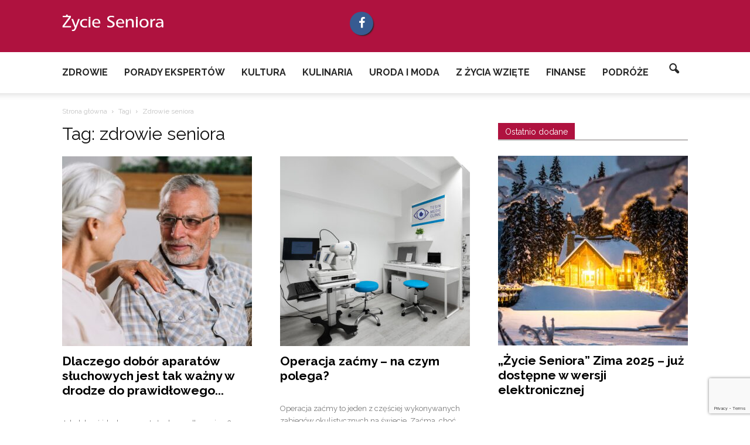

--- FILE ---
content_type: text/html; charset=UTF-8
request_url: https://zycieseniora.com/tag/zdrowie-seniora
body_size: 31213
content:
<!doctype html >
<!--[if IE 8]>    <html class="ie8" lang="en"> <![endif]-->
<!--[if IE 9]>    <html class="ie9" lang="en"> <![endif]-->
<!--[if gt IE 8]><!--> <html lang="pl-PL"> <!--<![endif]-->
<head>
    <title>zdrowie seniora - Życie Seniora</title>
    <meta charset="UTF-8" />
    <meta name="viewport" content="width=device-width, initial-scale=1.0">
    <link rel="pingback" href="https://zycieseniora.com/xmlrpc.php" />
    <link data-minify="1" rel="stylesheet" href="https://zycieseniora.com/wp-content/cache/min/1/font-awesome/4.6.3/css/font-awesome.min.css?ver=1763645992" />
    <meta name='robots' content='noindex, follow' />
	<style>img:is([sizes="auto" i], [sizes^="auto," i]) { contain-intrinsic-size: 3000px 1500px }</style>
	
	<!-- This site is optimized with the Yoast SEO plugin v26.4 - https://yoast.com/wordpress/plugins/seo/ -->
	<meta property="og:locale" content="pl_PL" />
	<meta property="og:type" content="article" />
	<meta property="og:title" content="zdrowie seniora - Życie Seniora" />
	<meta property="og:url" content="https://zycieseniora.com/tag/zdrowie-seniora" />
	<meta property="og:site_name" content="Życie Seniora" />
	<meta name="twitter:card" content="summary_large_image" />
	<script type="application/ld+json" class="yoast-schema-graph">{"@context":"https://schema.org","@graph":[{"@type":"CollectionPage","@id":"https://zycieseniora.com/tag/zdrowie-seniora","url":"https://zycieseniora.com/tag/zdrowie-seniora","name":"zdrowie seniora - Życie Seniora","isPartOf":{"@id":"https://zycieseniora.com/#website"},"primaryImageOfPage":{"@id":"https://zycieseniora.com/tag/zdrowie-seniora#primaryimage"},"image":{"@id":"https://zycieseniora.com/tag/zdrowie-seniora#primaryimage"},"thumbnailUrl":"https://zycieseniora.com/wp-content/uploads/2024/03/naczympolegadoboraparatusluchowego.jpg","breadcrumb":{"@id":"https://zycieseniora.com/tag/zdrowie-seniora#breadcrumb"},"inLanguage":"pl-PL"},{"@type":"ImageObject","inLanguage":"pl-PL","@id":"https://zycieseniora.com/tag/zdrowie-seniora#primaryimage","url":"https://zycieseniora.com/wp-content/uploads/2024/03/naczympolegadoboraparatusluchowego.jpg","contentUrl":"https://zycieseniora.com/wp-content/uploads/2024/03/naczympolegadoboraparatusluchowego.jpg","width":1000,"height":667,"caption":"dobór aparatu słuchowego"},{"@type":"BreadcrumbList","@id":"https://zycieseniora.com/tag/zdrowie-seniora#breadcrumb","itemListElement":[{"@type":"ListItem","position":1,"name":"Strona główna","item":"https://zycieseniora.com/"},{"@type":"ListItem","position":2,"name":"zdrowie seniora"}]},{"@type":"WebSite","@id":"https://zycieseniora.com/#website","url":"https://zycieseniora.com/","name":"Życie Seniora","description":"","potentialAction":[{"@type":"SearchAction","target":{"@type":"EntryPoint","urlTemplate":"https://zycieseniora.com/?s={search_term_string}"},"query-input":{"@type":"PropertyValueSpecification","valueRequired":true,"valueName":"search_term_string"}}],"inLanguage":"pl-PL"}]}</script>
	<!-- / Yoast SEO plugin. -->


<link rel='dns-prefetch' href='//fonts.googleapis.com' />
<link rel="alternate" type="application/rss+xml" title="Życie Seniora &raquo; Kanał z wpisami" href="https://zycieseniora.com/feed" />
<link rel="alternate" type="application/rss+xml" title="Życie Seniora &raquo; Kanał z komentarzami" href="https://zycieseniora.com/comments/feed" />
<link rel="alternate" type="application/rss+xml" title="Życie Seniora &raquo; Kanał z wpisami otagowanymi jako zdrowie seniora" href="https://zycieseniora.com/tag/zdrowie-seniora/feed" />
<script type="text/javascript">
/* <![CDATA[ */
window._wpemojiSettings = {"baseUrl":"https:\/\/s.w.org\/images\/core\/emoji\/16.0.1\/72x72\/","ext":".png","svgUrl":"https:\/\/s.w.org\/images\/core\/emoji\/16.0.1\/svg\/","svgExt":".svg","source":{"concatemoji":"https:\/\/zycieseniora.com\/wp-includes\/js\/wp-emoji-release.min.js?ver=6.8.3"}};
/*! This file is auto-generated */
!function(s,n){var o,i,e;function c(e){try{var t={supportTests:e,timestamp:(new Date).valueOf()};sessionStorage.setItem(o,JSON.stringify(t))}catch(e){}}function p(e,t,n){e.clearRect(0,0,e.canvas.width,e.canvas.height),e.fillText(t,0,0);var t=new Uint32Array(e.getImageData(0,0,e.canvas.width,e.canvas.height).data),a=(e.clearRect(0,0,e.canvas.width,e.canvas.height),e.fillText(n,0,0),new Uint32Array(e.getImageData(0,0,e.canvas.width,e.canvas.height).data));return t.every(function(e,t){return e===a[t]})}function u(e,t){e.clearRect(0,0,e.canvas.width,e.canvas.height),e.fillText(t,0,0);for(var n=e.getImageData(16,16,1,1),a=0;a<n.data.length;a++)if(0!==n.data[a])return!1;return!0}function f(e,t,n,a){switch(t){case"flag":return n(e,"\ud83c\udff3\ufe0f\u200d\u26a7\ufe0f","\ud83c\udff3\ufe0f\u200b\u26a7\ufe0f")?!1:!n(e,"\ud83c\udde8\ud83c\uddf6","\ud83c\udde8\u200b\ud83c\uddf6")&&!n(e,"\ud83c\udff4\udb40\udc67\udb40\udc62\udb40\udc65\udb40\udc6e\udb40\udc67\udb40\udc7f","\ud83c\udff4\u200b\udb40\udc67\u200b\udb40\udc62\u200b\udb40\udc65\u200b\udb40\udc6e\u200b\udb40\udc67\u200b\udb40\udc7f");case"emoji":return!a(e,"\ud83e\udedf")}return!1}function g(e,t,n,a){var r="undefined"!=typeof WorkerGlobalScope&&self instanceof WorkerGlobalScope?new OffscreenCanvas(300,150):s.createElement("canvas"),o=r.getContext("2d",{willReadFrequently:!0}),i=(o.textBaseline="top",o.font="600 32px Arial",{});return e.forEach(function(e){i[e]=t(o,e,n,a)}),i}function t(e){var t=s.createElement("script");t.src=e,t.defer=!0,s.head.appendChild(t)}"undefined"!=typeof Promise&&(o="wpEmojiSettingsSupports",i=["flag","emoji"],n.supports={everything:!0,everythingExceptFlag:!0},e=new Promise(function(e){s.addEventListener("DOMContentLoaded",e,{once:!0})}),new Promise(function(t){var n=function(){try{var e=JSON.parse(sessionStorage.getItem(o));if("object"==typeof e&&"number"==typeof e.timestamp&&(new Date).valueOf()<e.timestamp+604800&&"object"==typeof e.supportTests)return e.supportTests}catch(e){}return null}();if(!n){if("undefined"!=typeof Worker&&"undefined"!=typeof OffscreenCanvas&&"undefined"!=typeof URL&&URL.createObjectURL&&"undefined"!=typeof Blob)try{var e="postMessage("+g.toString()+"("+[JSON.stringify(i),f.toString(),p.toString(),u.toString()].join(",")+"));",a=new Blob([e],{type:"text/javascript"}),r=new Worker(URL.createObjectURL(a),{name:"wpTestEmojiSupports"});return void(r.onmessage=function(e){c(n=e.data),r.terminate(),t(n)})}catch(e){}c(n=g(i,f,p,u))}t(n)}).then(function(e){for(var t in e)n.supports[t]=e[t],n.supports.everything=n.supports.everything&&n.supports[t],"flag"!==t&&(n.supports.everythingExceptFlag=n.supports.everythingExceptFlag&&n.supports[t]);n.supports.everythingExceptFlag=n.supports.everythingExceptFlag&&!n.supports.flag,n.DOMReady=!1,n.readyCallback=function(){n.DOMReady=!0}}).then(function(){return e}).then(function(){var e;n.supports.everything||(n.readyCallback(),(e=n.source||{}).concatemoji?t(e.concatemoji):e.wpemoji&&e.twemoji&&(t(e.twemoji),t(e.wpemoji)))}))}((window,document),window._wpemojiSettings);
/* ]]> */
</script>
<link data-minify="1" rel='stylesheet' id='dashicons-css' href='https://zycieseniora.com/wp-content/cache/min/1/wp-includes/css/dashicons.min.css?ver=1763645992' type='text/css' media='all' />
<link rel='stylesheet' id='wp-jquery-ui-dialog-css' href='https://zycieseniora.com/wp-includes/css/jquery-ui-dialog.min.css?ver=6.8.3' type='text/css' media='all' />
<link data-minify="1" rel='stylesheet' id='pt-cv-public-style-css' href='https://zycieseniora.com/wp-content/cache/min/1/wp-content/plugins/content-views-query-and-display-post-page/public/assets/css/cv.css?ver=1763645992' type='text/css' media='all' />
<link data-minify="1" rel='stylesheet' id='h5ab-print-font-awesome-css' href='https://zycieseniora.com/wp-content/cache/min/1/wp-content/plugins/print-post-and-page/css/font-awesome.min.css?ver=1763645992' type='text/css' media='all' />
<link rel='stylesheet' id='h5ab-print-css-css' href='https://zycieseniora.com/wp-content/plugins/print-post-and-page/css/h5ab-print.min.css?ver=6.8.3' type='text/css' media='all' />
<style id='wp-emoji-styles-inline-css' type='text/css'>

	img.wp-smiley, img.emoji {
		display: inline !important;
		border: none !important;
		box-shadow: none !important;
		height: 1em !important;
		width: 1em !important;
		margin: 0 0.07em !important;
		vertical-align: -0.1em !important;
		background: none !important;
		padding: 0 !important;
	}
</style>
<link rel='stylesheet' id='wp-block-library-css' href='https://zycieseniora.com/wp-includes/css/dist/block-library/style.min.css?ver=6.8.3' type='text/css' media='all' />
<style id='classic-theme-styles-inline-css' type='text/css'>
/*! This file is auto-generated */
.wp-block-button__link{color:#fff;background-color:#32373c;border-radius:9999px;box-shadow:none;text-decoration:none;padding:calc(.667em + 2px) calc(1.333em + 2px);font-size:1.125em}.wp-block-file__button{background:#32373c;color:#fff;text-decoration:none}
</style>
<style id='global-styles-inline-css' type='text/css'>
:root{--wp--preset--aspect-ratio--square: 1;--wp--preset--aspect-ratio--4-3: 4/3;--wp--preset--aspect-ratio--3-4: 3/4;--wp--preset--aspect-ratio--3-2: 3/2;--wp--preset--aspect-ratio--2-3: 2/3;--wp--preset--aspect-ratio--16-9: 16/9;--wp--preset--aspect-ratio--9-16: 9/16;--wp--preset--color--black: #000000;--wp--preset--color--cyan-bluish-gray: #abb8c3;--wp--preset--color--white: #ffffff;--wp--preset--color--pale-pink: #f78da7;--wp--preset--color--vivid-red: #cf2e2e;--wp--preset--color--luminous-vivid-orange: #ff6900;--wp--preset--color--luminous-vivid-amber: #fcb900;--wp--preset--color--light-green-cyan: #7bdcb5;--wp--preset--color--vivid-green-cyan: #00d084;--wp--preset--color--pale-cyan-blue: #8ed1fc;--wp--preset--color--vivid-cyan-blue: #0693e3;--wp--preset--color--vivid-purple: #9b51e0;--wp--preset--gradient--vivid-cyan-blue-to-vivid-purple: linear-gradient(135deg,rgba(6,147,227,1) 0%,rgb(155,81,224) 100%);--wp--preset--gradient--light-green-cyan-to-vivid-green-cyan: linear-gradient(135deg,rgb(122,220,180) 0%,rgb(0,208,130) 100%);--wp--preset--gradient--luminous-vivid-amber-to-luminous-vivid-orange: linear-gradient(135deg,rgba(252,185,0,1) 0%,rgba(255,105,0,1) 100%);--wp--preset--gradient--luminous-vivid-orange-to-vivid-red: linear-gradient(135deg,rgba(255,105,0,1) 0%,rgb(207,46,46) 100%);--wp--preset--gradient--very-light-gray-to-cyan-bluish-gray: linear-gradient(135deg,rgb(238,238,238) 0%,rgb(169,184,195) 100%);--wp--preset--gradient--cool-to-warm-spectrum: linear-gradient(135deg,rgb(74,234,220) 0%,rgb(151,120,209) 20%,rgb(207,42,186) 40%,rgb(238,44,130) 60%,rgb(251,105,98) 80%,rgb(254,248,76) 100%);--wp--preset--gradient--blush-light-purple: linear-gradient(135deg,rgb(255,206,236) 0%,rgb(152,150,240) 100%);--wp--preset--gradient--blush-bordeaux: linear-gradient(135deg,rgb(254,205,165) 0%,rgb(254,45,45) 50%,rgb(107,0,62) 100%);--wp--preset--gradient--luminous-dusk: linear-gradient(135deg,rgb(255,203,112) 0%,rgb(199,81,192) 50%,rgb(65,88,208) 100%);--wp--preset--gradient--pale-ocean: linear-gradient(135deg,rgb(255,245,203) 0%,rgb(182,227,212) 50%,rgb(51,167,181) 100%);--wp--preset--gradient--electric-grass: linear-gradient(135deg,rgb(202,248,128) 0%,rgb(113,206,126) 100%);--wp--preset--gradient--midnight: linear-gradient(135deg,rgb(2,3,129) 0%,rgb(40,116,252) 100%);--wp--preset--font-size--small: 13px;--wp--preset--font-size--medium: 20px;--wp--preset--font-size--large: 36px;--wp--preset--font-size--x-large: 42px;--wp--preset--spacing--20: 0.44rem;--wp--preset--spacing--30: 0.67rem;--wp--preset--spacing--40: 1rem;--wp--preset--spacing--50: 1.5rem;--wp--preset--spacing--60: 2.25rem;--wp--preset--spacing--70: 3.38rem;--wp--preset--spacing--80: 5.06rem;--wp--preset--shadow--natural: 6px 6px 9px rgba(0, 0, 0, 0.2);--wp--preset--shadow--deep: 12px 12px 50px rgba(0, 0, 0, 0.4);--wp--preset--shadow--sharp: 6px 6px 0px rgba(0, 0, 0, 0.2);--wp--preset--shadow--outlined: 6px 6px 0px -3px rgba(255, 255, 255, 1), 6px 6px rgba(0, 0, 0, 1);--wp--preset--shadow--crisp: 6px 6px 0px rgba(0, 0, 0, 1);}:where(.is-layout-flex){gap: 0.5em;}:where(.is-layout-grid){gap: 0.5em;}body .is-layout-flex{display: flex;}.is-layout-flex{flex-wrap: wrap;align-items: center;}.is-layout-flex > :is(*, div){margin: 0;}body .is-layout-grid{display: grid;}.is-layout-grid > :is(*, div){margin: 0;}:where(.wp-block-columns.is-layout-flex){gap: 2em;}:where(.wp-block-columns.is-layout-grid){gap: 2em;}:where(.wp-block-post-template.is-layout-flex){gap: 1.25em;}:where(.wp-block-post-template.is-layout-grid){gap: 1.25em;}.has-black-color{color: var(--wp--preset--color--black) !important;}.has-cyan-bluish-gray-color{color: var(--wp--preset--color--cyan-bluish-gray) !important;}.has-white-color{color: var(--wp--preset--color--white) !important;}.has-pale-pink-color{color: var(--wp--preset--color--pale-pink) !important;}.has-vivid-red-color{color: var(--wp--preset--color--vivid-red) !important;}.has-luminous-vivid-orange-color{color: var(--wp--preset--color--luminous-vivid-orange) !important;}.has-luminous-vivid-amber-color{color: var(--wp--preset--color--luminous-vivid-amber) !important;}.has-light-green-cyan-color{color: var(--wp--preset--color--light-green-cyan) !important;}.has-vivid-green-cyan-color{color: var(--wp--preset--color--vivid-green-cyan) !important;}.has-pale-cyan-blue-color{color: var(--wp--preset--color--pale-cyan-blue) !important;}.has-vivid-cyan-blue-color{color: var(--wp--preset--color--vivid-cyan-blue) !important;}.has-vivid-purple-color{color: var(--wp--preset--color--vivid-purple) !important;}.has-black-background-color{background-color: var(--wp--preset--color--black) !important;}.has-cyan-bluish-gray-background-color{background-color: var(--wp--preset--color--cyan-bluish-gray) !important;}.has-white-background-color{background-color: var(--wp--preset--color--white) !important;}.has-pale-pink-background-color{background-color: var(--wp--preset--color--pale-pink) !important;}.has-vivid-red-background-color{background-color: var(--wp--preset--color--vivid-red) !important;}.has-luminous-vivid-orange-background-color{background-color: var(--wp--preset--color--luminous-vivid-orange) !important;}.has-luminous-vivid-amber-background-color{background-color: var(--wp--preset--color--luminous-vivid-amber) !important;}.has-light-green-cyan-background-color{background-color: var(--wp--preset--color--light-green-cyan) !important;}.has-vivid-green-cyan-background-color{background-color: var(--wp--preset--color--vivid-green-cyan) !important;}.has-pale-cyan-blue-background-color{background-color: var(--wp--preset--color--pale-cyan-blue) !important;}.has-vivid-cyan-blue-background-color{background-color: var(--wp--preset--color--vivid-cyan-blue) !important;}.has-vivid-purple-background-color{background-color: var(--wp--preset--color--vivid-purple) !important;}.has-black-border-color{border-color: var(--wp--preset--color--black) !important;}.has-cyan-bluish-gray-border-color{border-color: var(--wp--preset--color--cyan-bluish-gray) !important;}.has-white-border-color{border-color: var(--wp--preset--color--white) !important;}.has-pale-pink-border-color{border-color: var(--wp--preset--color--pale-pink) !important;}.has-vivid-red-border-color{border-color: var(--wp--preset--color--vivid-red) !important;}.has-luminous-vivid-orange-border-color{border-color: var(--wp--preset--color--luminous-vivid-orange) !important;}.has-luminous-vivid-amber-border-color{border-color: var(--wp--preset--color--luminous-vivid-amber) !important;}.has-light-green-cyan-border-color{border-color: var(--wp--preset--color--light-green-cyan) !important;}.has-vivid-green-cyan-border-color{border-color: var(--wp--preset--color--vivid-green-cyan) !important;}.has-pale-cyan-blue-border-color{border-color: var(--wp--preset--color--pale-cyan-blue) !important;}.has-vivid-cyan-blue-border-color{border-color: var(--wp--preset--color--vivid-cyan-blue) !important;}.has-vivid-purple-border-color{border-color: var(--wp--preset--color--vivid-purple) !important;}.has-vivid-cyan-blue-to-vivid-purple-gradient-background{background: var(--wp--preset--gradient--vivid-cyan-blue-to-vivid-purple) !important;}.has-light-green-cyan-to-vivid-green-cyan-gradient-background{background: var(--wp--preset--gradient--light-green-cyan-to-vivid-green-cyan) !important;}.has-luminous-vivid-amber-to-luminous-vivid-orange-gradient-background{background: var(--wp--preset--gradient--luminous-vivid-amber-to-luminous-vivid-orange) !important;}.has-luminous-vivid-orange-to-vivid-red-gradient-background{background: var(--wp--preset--gradient--luminous-vivid-orange-to-vivid-red) !important;}.has-very-light-gray-to-cyan-bluish-gray-gradient-background{background: var(--wp--preset--gradient--very-light-gray-to-cyan-bluish-gray) !important;}.has-cool-to-warm-spectrum-gradient-background{background: var(--wp--preset--gradient--cool-to-warm-spectrum) !important;}.has-blush-light-purple-gradient-background{background: var(--wp--preset--gradient--blush-light-purple) !important;}.has-blush-bordeaux-gradient-background{background: var(--wp--preset--gradient--blush-bordeaux) !important;}.has-luminous-dusk-gradient-background{background: var(--wp--preset--gradient--luminous-dusk) !important;}.has-pale-ocean-gradient-background{background: var(--wp--preset--gradient--pale-ocean) !important;}.has-electric-grass-gradient-background{background: var(--wp--preset--gradient--electric-grass) !important;}.has-midnight-gradient-background{background: var(--wp--preset--gradient--midnight) !important;}.has-small-font-size{font-size: var(--wp--preset--font-size--small) !important;}.has-medium-font-size{font-size: var(--wp--preset--font-size--medium) !important;}.has-large-font-size{font-size: var(--wp--preset--font-size--large) !important;}.has-x-large-font-size{font-size: var(--wp--preset--font-size--x-large) !important;}
:where(.wp-block-post-template.is-layout-flex){gap: 1.25em;}:where(.wp-block-post-template.is-layout-grid){gap: 1.25em;}
:where(.wp-block-columns.is-layout-flex){gap: 2em;}:where(.wp-block-columns.is-layout-grid){gap: 2em;}
:root :where(.wp-block-pullquote){font-size: 1.5em;line-height: 1.6;}
</style>
<link rel='stylesheet' id='ez-toc-css' href='https://zycieseniora.com/wp-content/plugins/easy-table-of-contents/assets/css/screen.min.css?ver=2.0.77' type='text/css' media='all' />
<style id='ez-toc-inline-css' type='text/css'>
div#ez-toc-container .ez-toc-title {font-size: 120%;}div#ez-toc-container .ez-toc-title {font-weight: 500;}div#ez-toc-container ul li , div#ez-toc-container ul li a {font-size: 95%;}div#ez-toc-container ul li , div#ez-toc-container ul li a {font-weight: 500;}div#ez-toc-container nav ul ul li {font-size: 90%;}.ez-toc-box-title {font-weight: bold; margin-bottom: 10px; text-align: center; text-transform: uppercase; letter-spacing: 1px; color: #666; padding-bottom: 5px;position:absolute;top:-4%;left:5%;background-color: inherit;transition: top 0.3s ease;}.ez-toc-box-title.toc-closed {top:-25%;}
.ez-toc-container-direction {direction: ltr;}.ez-toc-counter ul{counter-reset: item ;}.ez-toc-counter nav ul li a::before {content: counters(item, '.', decimal) '. ';display: inline-block;counter-increment: item;flex-grow: 0;flex-shrink: 0;margin-right: .2em; float: left; }.ez-toc-widget-direction {direction: ltr;}.ez-toc-widget-container ul{counter-reset: item ;}.ez-toc-widget-container nav ul li a::before {content: counters(item, '.', decimal) '. ';display: inline-block;counter-increment: item;flex-grow: 0;flex-shrink: 0;margin-right: .2em; float: left; }
</style>
<link rel='stylesheet' id='google_font_open_sans-css' href='https://fonts.googleapis.com/css?family=Open+Sans%3A300italic%2C400italic%2C600italic%2C400%2C600%2C700&#038;subset=latin%2Clatin-ext&#038;ver=6.8.3' type='text/css' media='all' />
<link rel='stylesheet' id='google_font_roboto-css' href='https://fonts.googleapis.com/css?family=Roboto%3A500%2C400italic%2C700%2C900%2C500italic%2C400%2C300&#038;subset=latin%2Clatin-ext&#038;ver=6.8.3' type='text/css' media='all' />
<link rel='stylesheet' id='google-fonts-style-css' href='https://fonts.googleapis.com/css?family=Raleway%3A400%2C700&#038;subset=latin%2Clatin-ext&#038;ver=6.8.3' type='text/css' media='all' />
<link data-minify="1" rel='stylesheet' id='js_composer_front-css' href='https://zycieseniora.com/wp-content/cache/min/1/wp-content/plugins/js_composer/assets/css/js_composer.min.css?ver=1763645992' type='text/css' media='all' />
<link data-minify="1" rel='stylesheet' id='chld_thm_cfg_parent-css' href='https://zycieseniora.com/wp-content/cache/min/1/wp-content/themes/Newspaper/style.css?ver=1763645992' type='text/css' media='all' />
<link data-minify="1" rel='stylesheet' id='td-theme-css' href='https://zycieseniora.com/wp-content/cache/min/1/wp-content/themes/zycie-seniora/style.css?ver=1763645992' type='text/css' media='all' />
<script type="text/javascript" src="https://zycieseniora.com/wp-includes/js/jquery/jquery.min.js?ver=3.7.1" id="jquery-core-js"></script>
<script type="text/javascript" src="https://zycieseniora.com/wp-includes/js/jquery/jquery-migrate.min.js?ver=3.4.1" id="jquery-migrate-js"></script>
<script></script><link rel="https://api.w.org/" href="https://zycieseniora.com/wp-json/" /><link rel="alternate" title="JSON" type="application/json" href="https://zycieseniora.com/wp-json/wp/v2/tags/161" /><link rel="EditURI" type="application/rsd+xml" title="RSD" href="https://zycieseniora.com/xmlrpc.php?rsd" />
<meta name="generator" content="WordPress 6.8.3" />


<!--[if lt IE 9]><script src="https://html5shim.googlecode.com/svn/trunk/html5.js"></script><![endif]-->
    <meta name="generator" content="Powered by WPBakery Page Builder - drag and drop page builder for WordPress."/>

<!-- JS generated by theme -->

<script>
    
    

	    var tdBlocksArray = []; //here we store all the items for the current page

	    //td_block class - each ajax block uses a object of this class for requests
	    function tdBlock() {
		    this.id = '';
		    this.block_type = 1; //block type id (1-234 etc)
		    this.atts = '';
		    this.td_column_number = '';
		    this.td_current_page = 1; //
		    this.post_count = 0; //from wp
		    this.found_posts = 0; //from wp
		    this.max_num_pages = 0; //from wp
		    this.td_filter_value = ''; //current live filter value
		    this.is_ajax_running = false;
		    this.td_user_action = ''; // load more or infinite loader (used by the animation)
		    this.header_color = '';
		    this.ajax_pagination_infinite_stop = ''; //show load more at page x
	    }


        // td_js_generator - mini detector
        (function(){
            var htmlTag = document.getElementsByTagName("html")[0];

            if ( navigator.userAgent.indexOf("MSIE 10.0") > -1 ) {
                htmlTag.className += ' ie10';
            }

            if ( !!navigator.userAgent.match(/Trident.*rv\:11\./) ) {
                htmlTag.className += ' ie11';
            }

            if ( /(iPad|iPhone|iPod)/g.test(navigator.userAgent) ) {
                htmlTag.className += ' td-md-is-ios';
            }

            var user_agent = navigator.userAgent.toLowerCase();
            if ( user_agent.indexOf("android") > -1 ) {
                htmlTag.className += ' td-md-is-android';
            }

            if ( -1 !== navigator.userAgent.indexOf('Mac OS X')  ) {
                htmlTag.className += ' td-md-is-os-x';
            }

            if ( /chrom(e|ium)/.test(navigator.userAgent.toLowerCase()) ) {
               htmlTag.className += ' td-md-is-chrome';
            }

            if ( -1 !== navigator.userAgent.indexOf('Firefox') ) {
                htmlTag.className += ' td-md-is-firefox';
            }

            if ( -1 !== navigator.userAgent.indexOf('Safari') && -1 === navigator.userAgent.indexOf('Chrome') ) {
                htmlTag.className += ' td-md-is-safari';
            }

            if( -1 !== navigator.userAgent.indexOf('IEMobile') ){
                htmlTag.className += ' td-md-is-iemobile';
            }

        })();




        var tdLocalCache = {};

        ( function () {
            "use strict";

            tdLocalCache = {
                data: {},
                remove: function (resource_id) {
                    delete tdLocalCache.data[resource_id];
                },
                exist: function (resource_id) {
                    return tdLocalCache.data.hasOwnProperty(resource_id) && tdLocalCache.data[resource_id] !== null;
                },
                get: function (resource_id) {
                    return tdLocalCache.data[resource_id];
                },
                set: function (resource_id, cachedData) {
                    tdLocalCache.remove(resource_id);
                    tdLocalCache.data[resource_id] = cachedData;
                }
            };
        })();

    
    
var td_viewport_interval_list=[{"limitBottom":767,"sidebarWidth":228},{"limitBottom":1018,"sidebarWidth":300},{"limitBottom":1140,"sidebarWidth":324}];
var td_animation_stack_effect="type0";
var tds_animation_stack=true;
var td_animation_stack_specific_selectors=".entry-thumb, img";
var td_animation_stack_general_selectors=".td-animation-stack img, .post img";
var td_ajax_url="https:\/\/zycieseniora.com\/wp-admin\/admin-ajax.php?td_theme_name=Newspaper&v=7.6";
var td_get_template_directory_uri="https:\/\/zycieseniora.com\/wp-content\/themes\/Newspaper";
var tds_snap_menu="snap";
var tds_logo_on_sticky="show_header_logo";
var tds_header_style="7";
var td_please_wait="Prosz\u0119 czeka\u0107 ...";
var td_email_user_pass_incorrect="U\u017cytkownik lub has\u0142o niepoprawne!";
var td_email_user_incorrect="E-mail lub nazwa u\u017cytkownika jest niepoprawna!";
var td_email_incorrect="E-mail niepoprawny!";
var tds_more_articles_on_post_enable="";
var tds_more_articles_on_post_time_to_wait="";
var tds_more_articles_on_post_pages_distance_from_top=0;
var tds_theme_color_site_wide="#af123f";
var tds_smart_sidebar="enabled";
var tdThemeName="Newspaper";
var td_magnific_popup_translation_tPrev="Poprzedni (Strza\u0142ka w lewo)";
var td_magnific_popup_translation_tNext="Nast\u0119pny (Strza\u0142ka w prawo)";
var td_magnific_popup_translation_tCounter="%curr% z %total%";
var td_magnific_popup_translation_ajax_tError="Zawarto\u015b\u0107 z %url% nie mo\u017ce by\u0107 za\u0142adowana.";
var td_magnific_popup_translation_image_tError="Obraz #%curr% nie mo\u017ce by\u0107 za\u0142adowany.";
var tdsDateFormat="l, F j, Y";
var tdDateNamesI18n={"month_names":["stycze\u0144","luty","marzec","kwiecie\u0144","maj","czerwiec","lipiec","sierpie\u0144","wrzesie\u0144","pa\u017adziernik","listopad","grudzie\u0144"],"month_names_short":["sty","lut","mar","kwi","maj","cze","lip","sie","wrz","pa\u017a","lis","gru"],"day_names":["niedziela","poniedzia\u0142ek","wtorek","\u015broda","czwartek","pi\u0105tek","sobota"],"day_names_short":["niedz.","pon.","wt.","\u015br.","czw.","pt.","sob."]};
var td_ad_background_click_link="";
var td_ad_background_click_target="";
</script>


<!-- Header style compiled by theme -->

<style>
    
.td-header-wrap .black-menu .sf-menu > .current-menu-item > a,
    .td-header-wrap .black-menu .sf-menu > .current-menu-ancestor > a,
    .td-header-wrap .black-menu .sf-menu > .current-category-ancestor > a,
    .td-header-wrap .black-menu .sf-menu > li > a:hover,
    .td-header-wrap .black-menu .sf-menu > .sfHover > a,
    .td-header-style-12 .td-header-menu-wrap-full,
    .sf-menu > .current-menu-item > a:after,
    .sf-menu > .current-menu-ancestor > a:after,
    .sf-menu > .current-category-ancestor > a:after,
    .sf-menu > li:hover > a:after,
    .sf-menu > .sfHover > a:after,
    .sf-menu ul .td-menu-item > a:hover,
    .sf-menu ul .sfHover > a,
    .sf-menu ul .current-menu-ancestor > a,
    .sf-menu ul .current-category-ancestor > a,
    .sf-menu ul .current-menu-item > a,
    .td-header-style-12 .td-affix,
    .header-search-wrap .td-drop-down-search:after,
    .header-search-wrap .td-drop-down-search .btn:hover,
    input[type=submit]:hover,
    .td-read-more a,
    .td-post-category:hover,
    .td-grid-style-1.td-hover-1 .td-big-grid-post:hover .td-post-category,
    .td-grid-style-5.td-hover-1 .td-big-grid-post:hover .td-post-category,
    .td_top_authors .td-active .td-author-post-count,
    .td_top_authors .td-active .td-author-comments-count,
    .td_top_authors .td_mod_wrap:hover .td-author-post-count,
    .td_top_authors .td_mod_wrap:hover .td-author-comments-count,
    .td-404-sub-sub-title a:hover,
    .td-search-form-widget .wpb_button:hover,
    .td-rating-bar-wrap div,
    .td_category_template_3 .td-current-sub-category,
    .dropcap,
    .td_wrapper_video_playlist .td_video_controls_playlist_wrapper,
    .wpb_default,
    .wpb_default:hover,
    .td-left-smart-list:hover,
    .td-right-smart-list:hover,
    .woocommerce-checkout .woocommerce input.button:hover,
    .woocommerce-page .woocommerce a.button:hover,
    .woocommerce-account div.woocommerce .button:hover,
    #bbpress-forums button:hover,
    .bbp_widget_login .button:hover,
    .td-footer-wrapper .td-post-category,
    .td-footer-wrapper .widget_product_search input[type="submit"]:hover,
    .woocommerce .product a.button:hover,
    .woocommerce .product #respond input#submit:hover,
    .woocommerce .checkout input#place_order:hover,
    .woocommerce .woocommerce.widget .button:hover,
    .single-product .product .summary .cart .button:hover,
    .woocommerce-cart .woocommerce table.cart .button:hover,
    .woocommerce-cart .woocommerce .shipping-calculator-form .button:hover,
    .td-next-prev-wrap a:hover,
    .td-load-more-wrap a:hover,
    .td-post-small-box a:hover,
    .page-nav .current,
    .page-nav:first-child > div,
    .td_category_template_8 .td-category-header .td-category a.td-current-sub-category,
    .td_category_template_4 .td-category-siblings .td-category a:hover,
    #bbpress-forums .bbp-pagination .current,
    #bbpress-forums #bbp-single-user-details #bbp-user-navigation li.current a,
    .td-theme-slider:hover .slide-meta-cat a,
    a.vc_btn-black:hover,
    .td-trending-now-wrapper:hover .td-trending-now-title,
    .td-scroll-up,
    .td-smart-list-button:hover,
    .td-weather-information:before,
    .td-weather-week:before,
    .td_block_exchange .td-exchange-header:before,
    .td_block_big_grid_9.td-grid-style-1 .td-post-category,
    .td_block_big_grid_9.td-grid-style-5 .td-post-category,
    .td-grid-style-6.td-hover-1 .td-module-thumb:after {
        background-color: #af123f;
    }

    .woocommerce .woocommerce-message .button:hover,
    .woocommerce .woocommerce-error .button:hover,
    .woocommerce .woocommerce-info .button:hover {
        background-color: #af123f !important;
    }

    .woocommerce .product .onsale,
    .woocommerce.widget .ui-slider .ui-slider-handle {
        background: none #af123f;
    }

    .woocommerce.widget.widget_layered_nav_filters ul li a {
        background: none repeat scroll 0 0 #af123f !important;
    }

    a,
    cite a:hover,
    .td_mega_menu_sub_cats .cur-sub-cat,
    .td-mega-span h3 a:hover,
    .td_mod_mega_menu:hover .entry-title a,
    .header-search-wrap .result-msg a:hover,
    .top-header-menu li a:hover,
    .top-header-menu .current-menu-item > a,
    .top-header-menu .current-menu-ancestor > a,
    .top-header-menu .current-category-ancestor > a,
    .td-social-icon-wrap > a:hover,
    .td-header-sp-top-widget .td-social-icon-wrap a:hover,
    .td-page-content blockquote p,
    .td-post-content blockquote p,
    .mce-content-body blockquote p,
    .comment-content blockquote p,
    .wpb_text_column blockquote p,
    .td_block_text_with_title blockquote p,
    .td_module_wrap:hover .entry-title a,
    .td-subcat-filter .td-subcat-list a:hover,
    .td-subcat-filter .td-subcat-dropdown a:hover,
    .td_quote_on_blocks,
    .dropcap2,
    .dropcap3,
    .td_top_authors .td-active .td-authors-name a,
    .td_top_authors .td_mod_wrap:hover .td-authors-name a,
    .td-post-next-prev-content a:hover,
    .author-box-wrap .td-author-social a:hover,
    .td-author-name a:hover,
    .td-author-url a:hover,
    .td_mod_related_posts:hover h3 > a,
    .td-post-template-11 .td-related-title .td-related-left:hover,
    .td-post-template-11 .td-related-title .td-related-right:hover,
    .td-post-template-11 .td-related-title .td-cur-simple-item,
    .td-post-template-11 .td_block_related_posts .td-next-prev-wrap a:hover,
    .comment-reply-link:hover,
    .logged-in-as a:hover,
    #cancel-comment-reply-link:hover,
    .td-search-query,
    .td-category-header .td-pulldown-category-filter-link:hover,
    .td-category-siblings .td-subcat-dropdown a:hover,
    .td-category-siblings .td-subcat-dropdown a.td-current-sub-category,
    .widget a:hover,
    .widget_calendar tfoot a:hover,
    .woocommerce a.added_to_cart:hover,
    #bbpress-forums li.bbp-header .bbp-reply-content span a:hover,
    #bbpress-forums .bbp-forum-freshness a:hover,
    #bbpress-forums .bbp-topic-freshness a:hover,
    #bbpress-forums .bbp-forums-list li a:hover,
    #bbpress-forums .bbp-forum-title:hover,
    #bbpress-forums .bbp-topic-permalink:hover,
    #bbpress-forums .bbp-topic-started-by a:hover,
    #bbpress-forums .bbp-topic-started-in a:hover,
    #bbpress-forums .bbp-body .super-sticky li.bbp-topic-title .bbp-topic-permalink,
    #bbpress-forums .bbp-body .sticky li.bbp-topic-title .bbp-topic-permalink,
    .widget_display_replies .bbp-author-name,
    .widget_display_topics .bbp-author-name,
    .footer-text-wrap .footer-email-wrap a,
    .td-subfooter-menu li a:hover,
    .footer-social-wrap a:hover,
    a.vc_btn-black:hover,
    .td-smart-list-dropdown-wrap .td-smart-list-button:hover,
    .td_module_17 .td-read-more a:hover,
    .td_module_18 .td-read-more a:hover,
    .td_module_19 .td-post-author-name a:hover,
    .td-instagram-user a {
        color: #af123f;
    }

    a.vc_btn-black.vc_btn_square_outlined:hover,
    a.vc_btn-black.vc_btn_outlined:hover,
    .td-mega-menu-page .wpb_content_element ul li a:hover {
        color: #af123f !important;
    }

    .td-next-prev-wrap a:hover,
    .td-load-more-wrap a:hover,
    .td-post-small-box a:hover,
    .page-nav .current,
    .page-nav:first-child > div,
    .td_category_template_8 .td-category-header .td-category a.td-current-sub-category,
    .td_category_template_4 .td-category-siblings .td-category a:hover,
    #bbpress-forums .bbp-pagination .current,
    .post .td_quote_box,
    .page .td_quote_box,
    a.vc_btn-black:hover {
        border-color: #af123f;
    }

    .td_wrapper_video_playlist .td_video_currently_playing:after {
        border-color: #af123f !important;
    }

    .header-search-wrap .td-drop-down-search:before {
        border-color: transparent transparent #af123f transparent;
    }

    .block-title > span,
    .block-title > a,
    .block-title > label,
    .widgettitle,
    .widgettitle:after,
    .td-trending-now-title,
    .td-trending-now-wrapper:hover .td-trending-now-title,
    .wpb_tabs li.ui-tabs-active a,
    .wpb_tabs li:hover a,
    .vc_tta-container .vc_tta-color-grey.vc_tta-tabs-position-top.vc_tta-style-classic .vc_tta-tabs-container .vc_tta-tab.vc_active > a,
    .vc_tta-container .vc_tta-color-grey.vc_tta-tabs-position-top.vc_tta-style-classic .vc_tta-tabs-container .vc_tta-tab:hover > a,
    .td-related-title .td-cur-simple-item,
    .woocommerce .product .products h2,
    .td-subcat-filter .td-subcat-dropdown:hover .td-subcat-more {
    	background-color: #af123f;
    }

    .woocommerce div.product .woocommerce-tabs ul.tabs li.active {
    	background-color: #af123f !important;
    }

    .block-title,
    .td-related-title,
    .wpb_tabs .wpb_tabs_nav,
    .vc_tta-container .vc_tta-color-grey.vc_tta-tabs-position-top.vc_tta-style-classic .vc_tta-tabs-container,
    .woocommerce div.product .woocommerce-tabs ul.tabs:before {
        border-color: #af123f;
    }
    .td_block_wrap .td-subcat-item .td-cur-simple-item {
	    color: #af123f;
	}


    
    .td-grid-style-4 .entry-title
    {
        background-color: rgba(175, 18, 63, 0.7);
    }

    
    .block-title > span,
    .block-title > span > a,
    .block-title > a,
    .block-title > label,
    .widgettitle,
    .widgettitle:after,
    .td-trending-now-title,
    .td-trending-now-wrapper:hover .td-trending-now-title,
    .wpb_tabs li.ui-tabs-active a,
    .wpb_tabs li:hover a,
    .vc_tta-container .vc_tta-color-grey.vc_tta-tabs-position-top.vc_tta-style-classic .vc_tta-tabs-container .vc_tta-tab.vc_active > a,
    .vc_tta-container .vc_tta-color-grey.vc_tta-tabs-position-top.vc_tta-style-classic .vc_tta-tabs-container .vc_tta-tab:hover > a,
    .td-related-title .td-cur-simple-item,
    .woocommerce .product .products h2,
    .td-subcat-filter .td-subcat-dropdown:hover .td-subcat-more,
    .td-weather-information:before,
    .td-weather-week:before,
    .td_block_exchange .td-exchange-header:before {
        background-color: #222222;
    }

    .woocommerce div.product .woocommerce-tabs ul.tabs li.active {
    	background-color: #222222 !important;
    }

    .block-title,
    .td-related-title,
    .wpb_tabs .wpb_tabs_nav,
    .vc_tta-container .vc_tta-color-grey.vc_tta-tabs-position-top.vc_tta-style-classic .vc_tta-tabs-container,
    .woocommerce div.product .woocommerce-tabs ul.tabs:before {
        border-color: #222222;
    }

    
    .td-header-wrap .td-header-top-menu-full,
    .td-header-wrap .top-header-menu .sub-menu {
        background-color: #af123f;
    }
    .td-header-style-8 .td-header-top-menu-full {
        background-color: transparent;
    }
    .td-header-style-8 .td-header-top-menu-full .td-header-top-menu {
        background-color: #af123f;
        padding-left: 15px;
        padding-right: 15px;
    }

    .td-header-wrap .td-header-top-menu-full .td-header-top-menu,
    .td-header-wrap .td-header-top-menu-full {
        border-bottom: none;
    }


    
    .td-header-top-menu,
    .td-header-top-menu a,
    .td-header-wrap .td-header-top-menu-full .td-header-top-menu,
    .td-header-wrap .td-header-top-menu-full a,
    .td-header-style-8 .td-header-top-menu,
    .td-header-style-8 .td-header-top-menu a {
        color: #ffffff;
    }

    
    .td-header-wrap .td-header-sp-top-widget .td-icon-font {
        color: #ffffff;
    }

    
    .sf-menu ul .td-menu-item > a:hover,
    .sf-menu ul .sfHover > a,
    .sf-menu ul .current-menu-ancestor > a,
    .sf-menu ul .current-category-ancestor > a,
    .sf-menu ul .current-menu-item > a,
    .sf-menu > .current-menu-item > a:after,
    .sf-menu > .current-menu-ancestor > a:after,
    .sf-menu > .current-category-ancestor > a:after,
    .sf-menu > li:hover > a:after,
    .sf-menu > .sfHover > a:after,
    .td_block_mega_menu .td-next-prev-wrap a:hover,
    .td-mega-span .td-post-category:hover,
    .td-header-wrap .black-menu .sf-menu > li > a:hover,
    .td-header-wrap .black-menu .sf-menu > .current-menu-ancestor > a,
    .td-header-wrap .black-menu .sf-menu > .sfHover > a,
    .header-search-wrap .td-drop-down-search:after,
    .header-search-wrap .td-drop-down-search .btn:hover,
    .td-header-wrap .black-menu .sf-menu > .current-menu-item > a,
    .td-header-wrap .black-menu .sf-menu > .current-menu-ancestor > a,
    .td-header-wrap .black-menu .sf-menu > .current-category-ancestor > a {
        background-color: #af123f;
    }


    .td_block_mega_menu .td-next-prev-wrap a:hover {
        border-color: #af123f;
    }

    .header-search-wrap .td-drop-down-search:before {
        border-color: transparent transparent #af123f transparent;
    }

    .td_mega_menu_sub_cats .cur-sub-cat,
    .td_mod_mega_menu:hover .entry-title a {
        color: #af123f;
    }


    
    .td-header-wrap .td-header-menu-wrap .sf-menu > li > a,
    .td-header-wrap .header-search-wrap .td-icon-search {
        color: rgba(0,0,0,0.85);
    }


    
    .td-footer-wrapper {
        background-color: #e7e7e7;
    }

    
    .td-footer-wrapper,
    .td-footer-wrapper a,
    .td-footer-wrapper .block-title a,
    .td-footer-wrapper .block-title span,
    .td-footer-wrapper .block-title label,
    .td-footer-wrapper .td-excerpt,
    .td-footer-wrapper .td-post-author-name span,
    .td-footer-wrapper .td-post-date,
    .td-footer-wrapper .td-social-style3 .td_social_type a,
    .td-footer-wrapper .td-social-style3,
    .td-footer-wrapper .td-social-style4 .td_social_type a,
    .td-footer-wrapper .td-social-style4,
    .td-footer-wrapper .td-social-style9,
    .td-footer-wrapper .td-social-style10,
    .td-footer-wrapper .td-social-style2 .td_social_type a,
    .td-footer-wrapper .td-social-style8 .td_social_type a,
    .td-footer-wrapper .td-social-style2 .td_social_type,
    .td-footer-wrapper .td-social-style8 .td_social_type,
    .td-footer-template-13 .td-social-name {
        color: #000000;
    }

    .td-footer-wrapper .widget_calendar th,
    .td-footer-wrapper .widget_calendar td,
    .td-footer-wrapper .td-social-style2 .td_social_type .td-social-box,
    .td-footer-wrapper .td-social-style8 .td_social_type .td-social-box,
    .td-social-style-2 .td-icon-font:after {
        border-color: #000000;
    }

    .td-footer-wrapper .td-module-comments a,
    .td-footer-wrapper .td-post-category,
    .td-footer-wrapper .td-slide-meta .td-post-author-name span,
    .td-footer-wrapper .td-slide-meta .td-post-date {
        color: #fff;
    }

    
    .td-footer-bottom-full .td-container::before {
        background-color: rgba(0, 0, 0, 0.1);
    }

    
	.td-footer-wrapper .block-title > span,
    .td-footer-wrapper .block-title > a,
    .td-footer-wrapper .widgettitle {
    	color: #af123f;
    }

    
    .td-sub-footer-container {
        background-color: #e7e7e7;
    }

    
    .td-sub-footer-container,
    .td-subfooter-menu li a {
        color: #000000;
    }

    
    .td-subfooter-menu li a:hover {
        color: #000000;
    }


    
    .top-header-menu > li > a,
    .td-weather-top-widget .td-weather-now .td-big-degrees,
    .td-weather-top-widget .td-weather-header .td-weather-city,
    .td-header-sp-top-menu .td_data_time {
        font-family:Raleway;
	
    }
    
    .top-header-menu .menu-item-has-children li a {
    	font-family:Raleway;
	
    }
    
    ul.sf-menu > .td-menu-item > a {
        font-family:Raleway;
	
    }
    
    .sf-menu ul .td-menu-item a {
        font-family:Raleway;
	
    }
	
    .td_mod_mega_menu .item-details a {
        font-family:Raleway;
	
    }
    
    .td_mega_menu_sub_cats .block-mega-child-cats a {
        font-family:Raleway;
	
    }
    
    .td-mobile-content .td-mobile-main-menu > li > a {
        font-family:Raleway;
	
    }
    
    .td-mobile-content .sub-menu a {
        font-family:Raleway;
	
    }



	
    .block-title > span,
    .block-title > a,
    .widgettitle,
    .td-trending-now-title,
    .wpb_tabs li a,
    .vc_tta-container .vc_tta-color-grey.vc_tta-tabs-position-top.vc_tta-style-classic .vc_tta-tabs-container .vc_tta-tab > a,
    .td-related-title a,
    .woocommerce div.product .woocommerce-tabs ul.tabs li a,
    .woocommerce .product .products h2 {
        font-family:Raleway;
	
    }
    
    .td-post-author-name a {
        font-family:Raleway;
	
    }
    
    .td-post-date .entry-date {
        font-family:Raleway;
	
    }
    
    .td-module-comments a,
    .td-post-views span,
    .td-post-comments a {
        font-family:Raleway;
	
    }
    
    .td-big-grid-meta .td-post-category,
    .td_module_wrap .td-post-category,
    .td-module-image .td-post-category {
        font-family:Raleway;
	
    }
    
    .td-subcat-filter .td-subcat-dropdown a,
    .td-subcat-filter .td-subcat-list a,
    .td-subcat-filter .td-subcat-dropdown span {
        font-family:Raleway;
	
    }
    
    .td-excerpt {
        font-family:Raleway;
	
    }


	
	.td_module_wrap .td-module-title {
		font-family:Raleway;
	
	}
     
    .td_module_1 .td-module-title {
    	font-family:Raleway;
	
    }
    
    .td_module_2 .td-module-title {
    	font-family:Raleway;
	
    }
    
    .td_module_3 .td-module-title {
    	font-family:Raleway;
	
    }
    
    .td_module_4 .td-module-title {
    	font-family:Raleway;
	
    }
    
    .td_module_5 .td-module-title {
    	font-family:Raleway;
	
    }
    
    .td_module_6 .td-module-title {
    	font-family:Raleway;
	
    }
    
    .td_module_7 .td-module-title {
    	font-family:Raleway;
	
    }
    
    .td_module_8 .td-module-title {
    	font-family:Raleway;
	
    }
    
    .td_module_9 .td-module-title {
    	font-family:Raleway;
	
    }
    
    .td_module_10 .td-module-title {
    	font-family:Raleway;
	
    }
    
    .td_module_11 .td-module-title {
    	font-family:Raleway;
	
    }
    
    .td_module_12 .td-module-title {
    	font-family:Raleway;
	
    }
    
    .td_module_13 .td-module-title {
    	font-family:Raleway;
	
    }
    
    .td_module_14 .td-module-title {
    	font-family:Raleway;
	
    }
    
    .td_module_15 .entry-title {
    	font-family:Raleway;
	
    }
    
    .td_module_16 .td-module-title {
    	font-family:Raleway;
	
    }
    
    .td_module_17 .td-module-title {
    	font-family:Raleway;
	
    }
    
    .td_module_18 .td-module-title {
    	font-family:Raleway;
	
    }
    
    .td_module_19 .td-module-title {
    	font-family:Raleway;
	
    }




	
	.td_block_trending_now .entry-title a,
	.td-theme-slider .td-module-title a,
    .td-big-grid-post .entry-title {
		font-family:Raleway;
	
	}
    
    .td_module_mx1 .td-module-title a {
    	font-family:Raleway;
	
    }
    
    .td_module_mx2 .td-module-title a {
    	font-family:Raleway;
	
    }
    
    .td_module_mx3 .td-module-title a {
    	font-family:Raleway;
	
    }
    
    .td_block_trending_now .entry-title a {
    	font-family:Raleway;
	
    }
    
    .td-big-grid-post.td-big-thumb .td-big-grid-meta,
    .td-big-thumb .td-big-grid-meta .entry-title {
        font-family:Raleway;
	
    }
    
    .td-big-grid-post.td-medium-thumb .td-big-grid-meta,
    .td-medium-thumb .td-big-grid-meta .entry-title {
        font-family:Raleway;
	
    }
    
    .td-big-grid-post.td-small-thumb .td-big-grid-meta,
    .td-small-thumb .td-big-grid-meta .entry-title {
        font-family:Raleway;
	
    }
    
    .td-big-grid-post.td-tiny-thumb .td-big-grid-meta,
    .td-tiny-thumb .td-big-grid-meta .entry-title {
        font-family:Raleway;
	
    }
    
    .homepage-post .td-post-template-8 .td-post-header .entry-title {
        font-family:Raleway;
	
    }


    
	#td-mobile-nav,
	#td-mobile-nav .wpb_button,
	.td-search-wrap-mob {
		font-family:Raleway;
	
	}


	
	.post .td-post-header .entry-title {
		font-family:Raleway;
	
	}
    
    .td-post-template-default .td-post-header .entry-title {
        font-family:Raleway;
	
    }
    
    .td-post-template-1 .td-post-header .entry-title {
        font-family:Raleway;
	
    }
    
    .td-post-template-2 .td-post-header .entry-title {
        font-family:Raleway;
	
    }
    
    .td-post-template-3 .td-post-header .entry-title {
        font-family:Raleway;
	
    }
    
    .td-post-template-4 .td-post-header .entry-title {
        font-family:Raleway;
	
    }
    
    .td-post-template-5 .td-post-header .entry-title {
        font-family:Raleway;
	
    }
    
    .td-post-template-6 .td-post-header .entry-title {
        font-family:Raleway;
	
    }
    
    .td-post-template-7 .td-post-header .entry-title {
        font-family:Raleway;
	
    }
    
    .td-post-template-8 .td-post-header .entry-title {
        font-family:Raleway;
	
    }
    
    .td-post-template-9 .td-post-header .entry-title {
        font-family:Raleway;
	
    }
    
    .td-post-template-10 .td-post-header .entry-title {
        font-family:Raleway;
	
    }
    
    .td-post-template-11 .td-post-header .entry-title {
        font-family:Raleway;
	
    }
    
    .td-post-template-12 .td-post-header .entry-title {
        font-family:Raleway;
	
    }
    
    .td-post-template-13 .td-post-header .entry-title {
        font-family:Raleway;
	
    }





	
    .td-post-content p,
    .td-post-content {
        font-family:Raleway;
	
    }
    
    .post blockquote p,
    .page blockquote p,
    .td-post-text-content blockquote p {
        font-family:Raleway;
	
    }
    
    .post .td_quote_box p,
    .page .td_quote_box p {
        font-family:Raleway;
	
    }
    
    .post .td_pull_quote p,
    .page .td_pull_quote p {
        font-family:Raleway;
	
    }
    
    .td-post-content li {
        font-family:Raleway;
	
    }
    
    .td-post-content h1 {
        font-family:Raleway;
	
    }
    
    .td-post-content h2 {
        font-family:Raleway;
	
    }
    
    .td-post-content h3 {
        font-family:Raleway;
	
    }
    
    .td-post-content h4 {
        font-family:Raleway;
	
    }
    
    .td-post-content h5 {
        font-family:Raleway;
	
    }
    
    .td-post-content h6 {
        font-family:Raleway;
	
    }





    
    .post .td-category a {
        font-family:Raleway;
	
    }
    
    .post header .td-post-author-name,
    .post header .td-post-author-name a {
        font-family:Raleway;
	
    }
    
    .post header .td-post-date .entry-date {
        font-family:Raleway;
	
    }
    
    .post header .td-post-views span,
    .post header .td-post-comments {
        font-family:Raleway;
	
    }
    
    .post .td-post-source-tags a,
    .post .td-post-source-tags span {
        font-family:Raleway;
	
    }
    
    .post .td-post-next-prev-content span {
        font-family:Raleway;
	
    }
    
    .post .td-post-next-prev-content a {
        font-family:Raleway;
	
    }
    
    .post .author-box-wrap .td-author-name a {
        font-family:Raleway;
	
    }
    
    .post .author-box-wrap .td-author-url a {
        font-family:Raleway;
	
    }
    
    .post .author-box-wrap .td-author-description {
        font-family:Raleway;
	
    }
    
    .td_block_related_posts .entry-title a {
        font-family:Raleway;
	
    }
    
    .post .td-post-share-title {
        font-family:Raleway;
	
    }
    
	.wp-caption-text,
	.wp-caption-dd {
		font-family:Raleway;
	
	}
    
    .td-post-template-default .td-post-sub-title,
    .td-post-template-1 .td-post-sub-title,
    .td-post-template-4 .td-post-sub-title,
    .td-post-template-5 .td-post-sub-title,
    .td-post-template-9 .td-post-sub-title,
    .td-post-template-10 .td-post-sub-title,
    .td-post-template-11 .td-post-sub-title {
        font-family:Raleway;
	
    }
    
    .td-post-template-2 .td-post-sub-title,
    .td-post-template-3 .td-post-sub-title,
    .td-post-template-6 .td-post-sub-title,
    .td-post-template-7 .td-post-sub-title,
    .td-post-template-8 .td-post-sub-title {
        font-family:Raleway;
	
    }




	
    .td-page-title,
    .woocommerce-page .page-title,
    .td-category-title-holder .td-page-title {
    	font-family:Raleway;
	
    }
    
    .td-page-content p,
    .td-page-content .td_block_text_with_title,
    .woocommerce-page .page-description > p,
    .wpb_text_column p {
    	font-family:Raleway;
	
    }
    
    .td-page-content h1,
    .wpb_text_column h1 {
    	font-family:Raleway;
	
    }
    
    .td-page-content h2,
    .wpb_text_column h2 {
    	font-family:Raleway;
	
    }
    
    .td-page-content h3,
    .wpb_text_column h3 {
    	font-family:Raleway;
	
    }
    
    .td-page-content h4,
    .wpb_text_column h4 {
    	font-family:Raleway;
	
    }
    
    .td-page-content h5,
    .wpb_text_column h5 {
    	font-family:Raleway;
	
    }
    
    .td-page-content h6,
    .wpb_text_column h6 {
    	font-family:Raleway;
	
    }




    
	.footer-text-wrap {
		font-family:Raleway;
	
	}
	
	.td-sub-footer-copy {
		font-family:Raleway;
	
	}
	
	.td-sub-footer-menu ul li a {
		font-family:Raleway;
	
	}




	
    .entry-crumbs a,
    .entry-crumbs span,
    #bbpress-forums .bbp-breadcrumb a,
    #bbpress-forums .bbp-breadcrumb .bbp-breadcrumb-current {
    	font-family:Raleway;
	
    }
    
    .category .td-category a {
    	font-family:Raleway;
	
    }
    
    .td-trending-now-display-area .entry-title {
    	font-family:Raleway;
	
    }
    
    .page-nav a,
    .page-nav span {
    	font-family:Raleway;
	
    }
    
    #td-outer-wrap span.dropcap {
    	font-family:Raleway;
	
    }
    
    .widget_archive a,
    .widget_calendar,
    .widget_categories a,
    .widget_nav_menu a,
    .widget_meta a,
    .widget_pages a,
    .widget_recent_comments a,
    .widget_recent_entries a,
    .widget_text .textwidget,
    .widget_tag_cloud a,
    .widget_search input,
    .woocommerce .product-categories a,
    .widget_display_forums a,
    .widget_display_replies a,
    .widget_display_topics a,
    .widget_display_views a,
    .widget_display_stats {
    	font-family:Raleway;
	
    }
    
	input[type="submit"],
	.td-read-more a,
	.vc_btn,
	.woocommerce a.button,
	.woocommerce button.button,
	.woocommerce #respond input#submit {
		font-family:Raleway;
	
	}
	
	.woocommerce .product a h3,
	.woocommerce .widget.woocommerce .product_list_widget a,
	.woocommerce-cart .woocommerce .product-name a {
		font-family:Raleway;
	
	}
	
	.woocommerce .product .summary .product_title {
		font-family:Raleway;
	
	}

	
	.white-popup-block,
	.white-popup-block .wpb_button {
		font-family:Raleway;
	
	}



	
    body, p {
    	font-family:Raleway;
	
    }
</style>

<link rel="icon" href="https://zycieseniora.com/wp-content/uploads/2017/04/cropped-favicon-32x32.png" sizes="32x32" />
<link rel="icon" href="https://zycieseniora.com/wp-content/uploads/2017/04/cropped-favicon-192x192.png" sizes="192x192" />
<link rel="apple-touch-icon" href="https://zycieseniora.com/wp-content/uploads/2017/04/cropped-favicon-180x180.png" />
<meta name="msapplication-TileImage" content="https://zycieseniora.com/wp-content/uploads/2017/04/cropped-favicon-270x270.png" />
		<style type="text/css" id="wp-custom-css">
			.td-header-style-7 .sf-menu > li > a {
    line-height: 70px;
}
		</style>
		<noscript><style> .wpb_animate_when_almost_visible { opacity: 1; }</style></noscript><noscript><style id="rocket-lazyload-nojs-css">.rll-youtube-player, [data-lazy-src]{display:none !important;}</style></noscript><!-- Google Tag Manager -->
<script>(function(w,d,s,l,i){w[l]=w[l]||[];w[l].push({'gtm.start':
new Date().getTime(),event:'gtm.js'});var f=d.getElementsByTagName(s)[0],
j=d.createElement(s),dl=l!='dataLayer'?'&l='+l:'';j.async=true;j.src=
'https://www.googletagmanager.com/gtm.js?id='+i+dl;f.parentNode.insertBefore(j,f);
})(window,document,'script','dataLayer','GTM-MW89L4N');</script>
<!-- End Google Tag Manager -->    
</head>

<body data-rsssl=1 class="archive tag tag-161 wp-theme-Newspaper wp-child-theme-zycie-seniora wpb-js-composer js-comp-ver-8.7.2 vc_responsive td-animation-stack-type0 td-full-layout" itemscope="itemscope" itemtype="https://schema.org/WebPage">


<!-- Google Tag Manager (noscript) -->
<noscript><iframe src="https://www.googletagmanager.com/ns.html?id=GTM-MW89L4N"
height="0" width="0" style="display:none;visibility:hidden"></iframe></noscript>
<!-- End Google Tag Manager (noscript) -->

        <div class="td-scroll-up"><i class="td-icon-menu-up"></i></div>
    
    <div class="td-menu-background"></div>
<div id="td-mobile-nav">
    <div class="td-mobile-container">
        <!-- mobile menu top section -->
        <div class="td-menu-socials-wrap">
            <!-- socials -->
            <div class="td-menu-socials">
                
        <span class="td-social-icon-wrap">
            <a target="_blank" href="https://www.facebook.com/ZycieSeniora/" title="Facebook">
                <i class="td-icon-font td-icon-facebook"></i>
            </a>
        </span>            </div>
            <!-- close button -->
            <div class="td-mobile-close">
                <a href="#"><i class="td-icon-close-mobile"></i></a>
            </div>
        </div>

        <!-- login section -->
        
        <!-- menu section -->
        <div class="td-mobile-content">
            <div class="menu-menu-1-container"><ul id="menu-menu-1" class="td-mobile-main-menu"><li id="menu-item-217" class="menu_pull_left menu-item menu-item-type-taxonomy menu-item-object-category menu-item-first menu-item-217"><a href="https://zycieseniora.com/kategoria/zdrowie-seniora">Zdrowie</a></li>
<li id="menu-item-2434" class="menu-item menu-item-type-taxonomy menu-item-object-category menu-item-2434"><a href="https://zycieseniora.com/kategoria/ekspert-radzi">Porady ekspertów</a></li>
<li id="menu-item-2435" class="menu-item menu-item-type-taxonomy menu-item-object-category menu-item-2435"><a href="https://zycieseniora.com/kategoria/informator-kulturalny">Kultura</a></li>
<li id="menu-item-2436" class="menu-item menu-item-type-taxonomy menu-item-object-category menu-item-2436"><a href="https://zycieseniora.com/kategoria/kulinaria">Kulinaria</a></li>
<li id="menu-item-2437" class="menu-item menu-item-type-taxonomy menu-item-object-category menu-item-2437"><a href="https://zycieseniora.com/kategoria/uroda-i-moda">Uroda i Moda</a></li>
<li id="menu-item-227" class="menu-item menu-item-type-taxonomy menu-item-object-category menu-item-227"><a href="https://zycieseniora.com/kategoria/z-zycia-wziete">Z życia wzięte</a></li>
<li id="menu-item-2447" class="menu-item menu-item-type-taxonomy menu-item-object-category menu-item-2447"><a href="https://zycieseniora.com/kategoria/finanse">Finanse</a></li>
<li id="menu-item-2448" class="menu-item menu-item-type-taxonomy menu-item-object-category menu-item-2448"><a href="https://zycieseniora.com/kategoria/podroze">Podróże</a></li>
</ul></div>        </div>
    </div>

    <!-- register/login section -->
    </div>    <div class="td-search-background"></div>
<div class="td-search-wrap-mob">
	<div class="td-drop-down-search" aria-labelledby="td-header-search-button">
		<form method="get" class="td-search-form" action="https://zycieseniora.com/">
			<!-- close button -->
			<div class="td-search-close">
				<a href="#"><i class="td-icon-close-mobile"></i></a>
			</div>
			<div role="search" class="td-search-input">
				<span>Wyszukiwanie</span>
				<input id="td-header-search-mob" type="text" value="" name="s" autocomplete="off" />
			</div>
		</form>
		<div id="td-aj-search-mob"></div>
	</div>
</div>    
    
    <div id="td-outer-wrap">
    
        <!--
Header style 7
-->

<div class="td-header-wrap td-header-style-7">
        <div class="td-header-top-menu-full">
        <div class="td-container td-header-row td-header-top-menu">
            
    <div class="top-bar-style-2">
        <div style = "display: inline-block;width:50%">
<div class="td-header-sp-top-widget" style="width:100%;">

<div style="width:40%;display:inline-block;float: left;height: 40px">
<a href="/"><img width="290" height="90" class="td-retina-data td-retina-version" data-retina="https://zycieseniora.com/wp-content/uploads/2017/03/zycie-seniora_white-1-2.svg" src="data:image/svg+xml,%3Csvg%20xmlns='http://www.w3.org/2000/svg'%20viewBox='0%200%20290%2090'%3E%3C/svg%3E" alt="" data-lazy-src="https://zycieseniora.com/wp-content/uploads/2017/03/zycie-seniora_white-1-2.svg"><noscript><img width="290" height="90" class="td-retina-data td-retina-version" data-retina="https://zycieseniora.com/wp-content/uploads/2017/03/zycie-seniora_white-1-2.svg" src="https://zycieseniora.com/wp-content/uploads/2017/03/zycie-seniora_white-1-2.svg" alt=""></noscript></a>
</div>   
<!-- ikony social
     -->
 <div class="custom_social_icon_container">
<ul class="custom_social_icon">
 <li>
 <a href="https://www.facebook.com/ZycieSeniora/" rel="nofollow" target="_blank"><i class="fa fa-facebook"></i></a>
 </li>
 </ul>
 </div>
</div>
</div>
        
<div class="td-header-sp-top-menu">


	</div>
    </div>

<!-- LOGIN MODAL -->

                <div  id="login-form" class="white-popup-block mfp-hide mfp-with-anim">
                    <div class="td-login-wrap">
                        <a href="#" class="td-back-button"><i class="td-icon-modal-back"></i></a>
                        <div id="td-login-div" class="td-login-form-div td-display-block">
                            <div class="td-login-panel-title">Zaloguj</div>
                            <div class="td-login-panel-descr">Witamy! Zaloguj się na swoje konto</div>
                            <div class="td_display_err"></div>
                            <div class="td-login-inputs"><input class="td-login-input" type="text" name="login_email" id="login_email" value="" required><label>Twoja nazwa użytkownika</label></div>
	                        <div class="td-login-inputs"><input class="td-login-input" type="password" name="login_pass" id="login_pass" value="" required><label>Twoje hasło</label></div>
                            <input type="button" name="login_button" id="login_button" class="wpb_button btn td-login-button" value="Login">
                            <div class="td-login-info-text"><a href="#" id="forgot-pass-link">Forgot your password? Get help</a></div>
                            
                        </div>

                        

                         <div id="td-forgot-pass-div" class="td-login-form-div td-display-none">
                            <div class="td-login-panel-title">Odzyskiwanie hasła</div>
                            <div class="td-login-panel-descr">Odzyskaj swoje hasło</div>
                            <div class="td_display_err"></div>
                            <div class="td-login-inputs"><input class="td-login-input" type="text" name="forgot_email" id="forgot_email" value="" required><label>Twój e-mail</label></div>
                            <input type="button" name="forgot_button" id="forgot_button" class="wpb_button btn td-login-button" value="Send My Password">
                            <div class="td-login-info-text">Hasło zostanie wysłane e-mailem.</div>
                        </div>
                    </div>
                </div>
                        </div>
    </div>
    
    <div class="td-header-menu-wrap-full">
        <div class="td-header-menu-wrap td-header-gradient">
            <div class="td-container td-header-row td-header-main-menu">
                <div class="td-header-sp-logo">
                            <a class="td-main-logo" href="https://zycieseniora.com/">
            <img width="290" height="90" class="td-retina-data" data-retina="https://zycieseniora.com/wp-content/uploads/2017/01/zycie-seniora-1.svg" src="data:image/svg+xml,%3Csvg%20xmlns='http://www.w3.org/2000/svg'%20viewBox='0%200%20290%2090'%3E%3C/svg%3E" alt="" data-lazy-src="https://zycieseniora.com/wp-content/uploads/2017/01/zycie-seniora-1.svg"/><noscript><img width="290" height="90" class="td-retina-data" data-retina="https://zycieseniora.com/wp-content/uploads/2017/01/zycie-seniora-1.svg" src="https://zycieseniora.com/wp-content/uploads/2017/01/zycie-seniora-1.svg" alt=""/></noscript>
            <span class="td-visual-hidden">Życie Seniora</span>
        </a>
    					
                </div>
                    <div id="td-header-menu" role="navigation">
    <div id="td-top-mobile-toggle"><a href="#"><i class="td-icon-font td-icon-mobile"></i></a></div>
    <div class="td-main-menu-logo td-logo-in-header">
        		<a class="td-mobile-logo td-sticky-header" href="https://zycieseniora.com/">
			<img width="290" height="90" class="td-retina-data" data-retina="https://zycieseniora.com/wp-content/uploads/2017/03/zycie-seniora_white_mobile.svg" src="data:image/svg+xml,%3Csvg%20xmlns='http://www.w3.org/2000/svg'%20viewBox='0%200%20290%2090'%3E%3C/svg%3E" alt="" data-lazy-src="https://zycieseniora.com/wp-content/uploads/2017/03/zycie-seniora_white_mobile.svg"/><noscript><img width="290" height="90" class="td-retina-data" data-retina="https://zycieseniora.com/wp-content/uploads/2017/03/zycie-seniora_white_mobile.svg" src="https://zycieseniora.com/wp-content/uploads/2017/03/zycie-seniora_white_mobile.svg" alt=""/></noscript>
		</a>
			<a class="td-header-logo td-sticky-header" href="https://zycieseniora.com/">
			<img width="290" height="90" class="td-retina-data" data-retina="https://zycieseniora.com/wp-content/uploads/2017/01/zycie-seniora-1.svg" src="data:image/svg+xml,%3Csvg%20xmlns='http://www.w3.org/2000/svg'%20viewBox='0%200%20290%2090'%3E%3C/svg%3E" alt="" data-lazy-src="https://zycieseniora.com/wp-content/uploads/2017/01/zycie-seniora-1.svg"/><noscript><img width="290" height="90" class="td-retina-data" data-retina="https://zycieseniora.com/wp-content/uploads/2017/01/zycie-seniora-1.svg" src="https://zycieseniora.com/wp-content/uploads/2017/01/zycie-seniora-1.svg" alt=""/></noscript>
		</a>
	    </div>
    <div class="menu-menu-1-container"><ul id="menu-menu-2" class="sf-menu"><li class="menu_pull_left menu-item menu-item-type-taxonomy menu-item-object-category menu-item-first td-menu-item td-normal-menu menu-item-217"><a href="https://zycieseniora.com/kategoria/zdrowie-seniora">Zdrowie</a></li>
<li class="menu-item menu-item-type-taxonomy menu-item-object-category td-menu-item td-normal-menu menu-item-2434"><a href="https://zycieseniora.com/kategoria/ekspert-radzi">Porady ekspertów</a></li>
<li class="menu-item menu-item-type-taxonomy menu-item-object-category td-menu-item td-normal-menu menu-item-2435"><a href="https://zycieseniora.com/kategoria/informator-kulturalny">Kultura</a></li>
<li class="menu-item menu-item-type-taxonomy menu-item-object-category td-menu-item td-normal-menu menu-item-2436"><a href="https://zycieseniora.com/kategoria/kulinaria">Kulinaria</a></li>
<li class="menu-item menu-item-type-taxonomy menu-item-object-category td-menu-item td-normal-menu menu-item-2437"><a href="https://zycieseniora.com/kategoria/uroda-i-moda">Uroda i Moda</a></li>
<li class="menu-item menu-item-type-taxonomy menu-item-object-category td-menu-item td-normal-menu menu-item-227"><a href="https://zycieseniora.com/kategoria/z-zycia-wziete">Z życia wzięte</a></li>
<li class="menu-item menu-item-type-taxonomy menu-item-object-category td-menu-item td-normal-menu menu-item-2447"><a href="https://zycieseniora.com/kategoria/finanse">Finanse</a></li>
<li class="menu-item menu-item-type-taxonomy menu-item-object-category td-menu-item td-normal-menu menu-item-2448"><a href="https://zycieseniora.com/kategoria/podroze">Podróże</a></li>
</ul></div></div>


<div class="td-search-wrapper">
    <div id="td-top-search">
        <!-- Search -->
        <div class="header-search-wrap">
            <div class="dropdown header-search">
                <a id="td-header-search-button" href="#" role="button" class="dropdown-toggle " data-toggle="dropdown"><i class="td-icon-search"></i></a>
                <a id="td-header-search-button-mob" href="#" role="button" class="dropdown-toggle " data-toggle="dropdown"><i class="td-icon-search"></i></a>
            </div>
        </div>
    </div>
</div>

<div class="header-search-wrap">
	<div class="dropdown header-search">
		<div class="td-drop-down-search" aria-labelledby="td-header-search-button">
			<form method="get" class="td-search-form" action="https://zycieseniora.com/">
				<div role="search" class="td-head-form-search-wrap">
					<input id="td-header-search" type="text" value="" name="s" autocomplete="off" /><input class="wpb_button wpb_btn-inverse btn" type="submit" id="td-header-search-top" value="Wyszukiwanie" />
				</div>
			</form>
			<div id="td-aj-search"></div>
		</div>
	</div>
</div>            </div>
        </div>
    </div>

    <div class="td-banner-wrap-full">
        <div class="td-container-header td-header-row td-header-header">
            <div class="td-header-sp-recs">
                <div class="td-header-rec-wrap">
    <div class="td-a-rec td-a-rec-id-header  "><div class="td-all-devices"><a href="#"><img width="728" height="90" src="data:image/svg+xml,%3Csvg%20xmlns='http://www.w3.org/2000/svg'%20viewBox='0%200%20728%2090'%3E%3C/svg%3E" data-lazy-src="https://zycieseniora.com/wp-content/uploads/2017/01/rec728.jpg"/><noscript><img width="728" height="90" src="https://zycieseniora.com/wp-content/uploads/2017/01/rec728.jpg"/></noscript></a></div></div>
</div>            </div>
        </div>
    </div>

</div><div class="td-main-content-wrap">

    <div class="td-container ">
        <div class="td-crumb-container">
            <div class="entry-crumbs" itemscope itemtype="http://schema.org/BreadcrumbList"><span class="td-bred-first"><a href="https://zycieseniora.com/">Strona główna</a></span> <i class="td-icon-right td-bread-sep td-bred-no-url-last"></i> <span class="td-bred-no-url-last">Tagi</span> <i class="td-icon-right td-bread-sep td-bred-no-url-last"></i> <span class="td-bred-no-url-last">Zdrowie seniora</span></div>        </div>
        <div class="td-pb-row">
                                    <div class="td-pb-span8 td-main-content">
                            <div class="td-ss-main-content">
                                <div class="td-page-header">
                                    <h1 class="entry-title td-page-title">
                                        <span>Tag: zdrowie seniora</span>
                                    </h1>
                                </div>
                                

	<div class="td-block-row">

	<div class="td-block-span6">

        <div class="td_module_2 td_module_wrap td-animation-stack">
            <div class="td-module-image">
                <div class="td-module-thumb"><a href="https://zycieseniora.com/zdrowie-seniora/dlaczego-dobor-aparatow-sluchowych-jest-tak-wazny-w-drodze-do-prawidlowego-sluchu" rel="bookmark" title="Dlaczego dobór aparatów słuchowych jest tak ważny w drodze do prawidłowego słuchu?"><img width="324" height="324" class="entry-thumb" src="data:image/svg+xml,%3Csvg%20xmlns='http://www.w3.org/2000/svg'%20viewBox='0%200%20324%20324'%3E%3C/svg%3E" data-lazy-srcset="https://zycieseniora.com/wp-content/uploads/2024/03/naczympolegadoboraparatusluchowego-324x324.jpg 324w, https://zycieseniora.com/wp-content/uploads/2024/03/naczympolegadoboraparatusluchowego-150x150.jpg 150w, https://zycieseniora.com/wp-content/uploads/2024/03/naczympolegadoboraparatusluchowego-120x120.jpg 120w" data-lazy-sizes="(max-width: 324px) 100vw, 324px" alt="dobór aparatu słuchowego" title="Dlaczego dobór aparatów słuchowych jest tak ważny w drodze do prawidłowego słuchu?" data-lazy-src="https://zycieseniora.com/wp-content/uploads/2024/03/naczympolegadoboraparatusluchowego-324x324.jpg"/><noscript><img width="324" height="324" class="entry-thumb" src="https://zycieseniora.com/wp-content/uploads/2024/03/naczympolegadoboraparatusluchowego-324x324.jpg" srcset="https://zycieseniora.com/wp-content/uploads/2024/03/naczympolegadoboraparatusluchowego-324x324.jpg 324w, https://zycieseniora.com/wp-content/uploads/2024/03/naczympolegadoboraparatusluchowego-150x150.jpg 150w, https://zycieseniora.com/wp-content/uploads/2024/03/naczympolegadoboraparatusluchowego-120x120.jpg 120w" sizes="(max-width: 324px) 100vw, 324px" alt="dobór aparatu słuchowego" title="Dlaczego dobór aparatów słuchowych jest tak ważny w drodze do prawidłowego słuchu?"/></noscript></a></div>                            </div>
            <h3 class="entry-title td-module-title"><a href="https://zycieseniora.com/zdrowie-seniora/dlaczego-dobor-aparatow-sluchowych-jest-tak-wazny-w-drodze-do-prawidlowego-sluchu" rel="bookmark" title="Dlaczego dobór aparatów słuchowych jest tak ważny w drodze do prawidłowego słuchu?">Dlaczego dobór aparatów słuchowych jest tak ważny w drodze do prawidłowego...</a></h3>

            <div class="td-module-meta-info">
                <span class="td-post-author-name"><a href="https://zycieseniora.com/author/fundusz-hipoteczny">Fundusz Hipoteczny</a></span>                                <div class="td-module-comments"><a href="https://zycieseniora.com/zdrowie-seniora/dlaczego-dobor-aparatow-sluchowych-jest-tak-wazny-w-drodze-do-prawidlowego-sluchu#respond">0</a></div>            </div>


            <div class="td-excerpt">
                Jak dobrać idealny aparat słuchowy dla seniora? Przeczytaj o przydatnych poradach podczas poszukiwań najlepszego rozwiązania dla siebie.            </div>

            
        </div>

        
	</div> <!-- ./td-block-span6 -->

	<div class="td-block-span6">

        <div class="td_module_2 td_module_wrap td-animation-stack">
            <div class="td-module-image">
                <div class="td-module-thumb"><a href="https://zycieseniora.com/zdrowie-seniora/operacja-zacmy-na-czym-polega" rel="bookmark" title="Operacja zaćmy – na czym polega?"><img width="324" height="324" class="entry-thumb" src="data:image/svg+xml,%3Csvg%20xmlns='http://www.w3.org/2000/svg'%20viewBox='0%200%20324%20324'%3E%3C/svg%3E" data-lazy-srcset="https://zycieseniora.com/wp-content/uploads/2023/09/operacjazacmy-324x324.jpg 324w, https://zycieseniora.com/wp-content/uploads/2023/09/operacjazacmy-150x150.jpg 150w, https://zycieseniora.com/wp-content/uploads/2023/09/operacjazacmy-120x120.jpg 120w" data-lazy-sizes="(max-width: 324px) 100vw, 324px" alt="Operacja zaćmy – na czym polega?" title="Operacja zaćmy – na czym polega?" data-lazy-src="https://zycieseniora.com/wp-content/uploads/2023/09/operacjazacmy-324x324.jpg"/><noscript><img width="324" height="324" class="entry-thumb" src="https://zycieseniora.com/wp-content/uploads/2023/09/operacjazacmy-324x324.jpg" srcset="https://zycieseniora.com/wp-content/uploads/2023/09/operacjazacmy-324x324.jpg 324w, https://zycieseniora.com/wp-content/uploads/2023/09/operacjazacmy-150x150.jpg 150w, https://zycieseniora.com/wp-content/uploads/2023/09/operacjazacmy-120x120.jpg 120w" sizes="(max-width: 324px) 100vw, 324px" alt="Operacja zaćmy – na czym polega?" title="Operacja zaćmy – na czym polega?"/></noscript></a></div>                            </div>
            <h3 class="entry-title td-module-title"><a href="https://zycieseniora.com/zdrowie-seniora/operacja-zacmy-na-czym-polega" rel="bookmark" title="Operacja zaćmy – na czym polega?">Operacja zaćmy – na czym polega?</a></h3>

            <div class="td-module-meta-info">
                <span class="td-post-author-name"><a href="https://zycieseniora.com/author/fundusz-hipoteczny">Fundusz Hipoteczny</a></span>                                <div class="td-module-comments"><a href="https://zycieseniora.com/zdrowie-seniora/operacja-zacmy-na-czym-polega#respond">0</a></div>            </div>


            <div class="td-excerpt">
                Operacja zaćmy to jeden z częściej wykonywanych zabiegów okulistycznych na świecie. Zaćma, choć często postrzegana jako nieodłączny element starzenia się, może wynikać także z chorób przewlekłych lub z nałogów – takich jak palenie papierosów. Współczesne technologie i metody leczenia oferują pacjentom nadzieję na odzyskanie widzenia, a tym samym na powrót do pełnej aktywności oraz niezależności. Wczesna diagnoza, edukacja i odpowiednio zaplanowane leczenie są kluczem do skutecznego radzenia sobie z tym schorzeniem, dając pacjentom szansę na lepszą jakość życia. W tym artykule przybliżymy, na czym polega operacja zaćmy.            </div>

            
        </div>

        
	</div> <!-- ./td-block-span6 --></div><!--./row-fluid-->

	<div class="td-block-row">

	<div class="td-block-span6">

        <div class="td_module_2 td_module_wrap td-animation-stack">
            <div class="td-module-image">
                <div class="td-module-thumb"><a href="https://zycieseniora.com/uroda-i-moda/najlepsze-naturalne-kremy-przeciwzmarszczkowe" rel="bookmark" title="Najlepsze naturalne kremy przeciwzmarszczkowe &#8211; odkryj tajemnicę pięknej skóry!"><img width="324" height="324" class="entry-thumb" src="data:image/svg+xml,%3Csvg%20xmlns='http://www.w3.org/2000/svg'%20viewBox='0%200%20324%20324'%3E%3C/svg%3E" data-lazy-srcset="https://zycieseniora.com/wp-content/uploads/2023/08/adobestock_116305846-324x324.jpg 324w, https://zycieseniora.com/wp-content/uploads/2023/08/adobestock_116305846-150x150.jpg 150w, https://zycieseniora.com/wp-content/uploads/2023/08/adobestock_116305846-120x120.jpg 120w" data-lazy-sizes="(max-width: 324px) 100vw, 324px" alt="Najlepsze naturalne kremy przeciwzmarszczkowe" title="Najlepsze naturalne kremy przeciwzmarszczkowe &#8211; odkryj tajemnicę pięknej skóry!" data-lazy-src="https://zycieseniora.com/wp-content/uploads/2023/08/adobestock_116305846-324x324.jpg"/><noscript><img width="324" height="324" class="entry-thumb" src="https://zycieseniora.com/wp-content/uploads/2023/08/adobestock_116305846-324x324.jpg" srcset="https://zycieseniora.com/wp-content/uploads/2023/08/adobestock_116305846-324x324.jpg 324w, https://zycieseniora.com/wp-content/uploads/2023/08/adobestock_116305846-150x150.jpg 150w, https://zycieseniora.com/wp-content/uploads/2023/08/adobestock_116305846-120x120.jpg 120w" sizes="(max-width: 324px) 100vw, 324px" alt="Najlepsze naturalne kremy przeciwzmarszczkowe" title="Najlepsze naturalne kremy przeciwzmarszczkowe &#8211; odkryj tajemnicę pięknej skóry!"/></noscript></a></div>                            </div>
            <h3 class="entry-title td-module-title"><a href="https://zycieseniora.com/uroda-i-moda/najlepsze-naturalne-kremy-przeciwzmarszczkowe" rel="bookmark" title="Najlepsze naturalne kremy przeciwzmarszczkowe &#8211; odkryj tajemnicę pięknej skóry!">Najlepsze naturalne kremy przeciwzmarszczkowe &#8211; odkryj tajemnicę pięknej skóry!</a></h3>

            <div class="td-module-meta-info">
                <span class="td-post-author-name"><a href="https://zycieseniora.com/author/fundusz-hipoteczny">Fundusz Hipoteczny</a></span>                                <div class="td-module-comments"><a href="https://zycieseniora.com/uroda-i-moda/najlepsze-naturalne-kremy-przeciwzmarszczkowe#respond">0</a></div>            </div>


            <div class="td-excerpt">
                Zmarszczki to prawdziwa zmora dojrzałych kobiet, jednak u niektórych Pań mogą pojawiać się na twarzy dosyć wcześnie, co może wiązać się z nieodpowiednią pielęgnacją oraz narażeniem skóry na działanie niekorzystnych czynników zewnętrznych. W takim przypadku warto wybrać odpowiedni krem przeciwzmarszczkowy, który wspomoże walkę ze wspomnianymi niedoskonałościami.
Kiedy sięgnąć po krem przeciwzmarszczkowy? Optymalny wiek i znaki starzenia się skóry.
            </div>

            
        </div>

        
	</div> <!-- ./td-block-span6 -->

	<div class="td-block-span6">

        <div class="td_module_2 td_module_wrap td-animation-stack">
            <div class="td-module-image">
                <div class="td-module-thumb"><a href="https://zycieseniora.com/podroze/pomysly-na-wypoczynek-dla-seniora" rel="bookmark" title="Pomysły na wypoczynek dla seniora"><img width="324" height="324" class="entry-thumb" src="data:image/svg+xml,%3Csvg%20xmlns='http://www.w3.org/2000/svg'%20viewBox='0%200%20324%20324'%3E%3C/svg%3E" data-lazy-srcset="https://zycieseniora.com/wp-content/uploads/2023/08/ww151894-324x324.jpg 324w, https://zycieseniora.com/wp-content/uploads/2023/08/ww151894-150x150.jpg 150w, https://zycieseniora.com/wp-content/uploads/2023/08/ww151894-120x120.jpg 120w" data-lazy-sizes="(max-width: 324px) 100vw, 324px" alt="" title="Pomysły na wypoczynek dla seniora" data-lazy-src="https://zycieseniora.com/wp-content/uploads/2023/08/ww151894-324x324.jpg"/><noscript><img width="324" height="324" class="entry-thumb" src="https://zycieseniora.com/wp-content/uploads/2023/08/ww151894-324x324.jpg" srcset="https://zycieseniora.com/wp-content/uploads/2023/08/ww151894-324x324.jpg 324w, https://zycieseniora.com/wp-content/uploads/2023/08/ww151894-150x150.jpg 150w, https://zycieseniora.com/wp-content/uploads/2023/08/ww151894-120x120.jpg 120w" sizes="(max-width: 324px) 100vw, 324px" alt="" title="Pomysły na wypoczynek dla seniora"/></noscript></a></div>                            </div>
            <h3 class="entry-title td-module-title"><a href="https://zycieseniora.com/podroze/pomysly-na-wypoczynek-dla-seniora" rel="bookmark" title="Pomysły na wypoczynek dla seniora">Pomysły na wypoczynek dla seniora</a></h3>

            <div class="td-module-meta-info">
                <span class="td-post-author-name"><a href="https://zycieseniora.com/author/fundusz-hipoteczny">Fundusz Hipoteczny</a></span>                                <div class="td-module-comments"><a href="https://zycieseniora.com/podroze/pomysly-na-wypoczynek-dla-seniora#respond">0</a></div>            </div>


            <div class="td-excerpt">
                Podczas
planowania udanego wypoczynku dla seniorów, należy wziąć pod
uwagę ich indywidualne potrzeby. W tym wieku seniorzy często
doceniają atmosferę spokoju i ciszy, która pozwala im odpocząć i
zrelaksować się. Ważne jest, aby miejsce wypoczynku zapewniało
odpowiednią atmosferę do regeneracji sił i odprężenia. Dlatego
też, wybór lokalizacji powinien uwzględniać fakt, że seniorzy
preferują spokojne i ustronne miejsca, z dala od zgiełku
miejskiego.            </div>

            
        </div>

        
	</div> <!-- ./td-block-span6 --></div><!--./row-fluid-->

	<div class="td-block-row">

	<div class="td-block-span6">

        <div class="td_module_2 td_module_wrap td-animation-stack">
            <div class="td-module-image">
                <div class="td-module-thumb"><a href="https://zycieseniora.com/ekspert-radzi/czy-dieta-pudelkowa-to-dobry-pomysl-dla-seniorow-odpowiadamy" rel="bookmark" title="Czy dieta pudełkowa to dobry pomysł dla seniorów? Odpowiadamy!"><img width="324" height="324" class="entry-thumb" src="data:image/svg+xml,%3Csvg%20xmlns='http://www.w3.org/2000/svg'%20viewBox='0%200%20324%20324'%3E%3C/svg%3E" data-lazy-srcset="https://zycieseniora.com/wp-content/uploads/2023/07/zdrowe-sniadanie-zjadane-przez-starsza-pare1-324x324.jpg 324w, https://zycieseniora.com/wp-content/uploads/2023/07/zdrowe-sniadanie-zjadane-przez-starsza-pare1-150x150.jpg 150w, https://zycieseniora.com/wp-content/uploads/2023/07/zdrowe-sniadanie-zjadane-przez-starsza-pare1-120x120.jpg 120w" data-lazy-sizes="(max-width: 324px) 100vw, 324px" alt="dieta pudełkowa dla seniorów" title="Czy dieta pudełkowa to dobry pomysł dla seniorów? Odpowiadamy!" data-lazy-src="https://zycieseniora.com/wp-content/uploads/2023/07/zdrowe-sniadanie-zjadane-przez-starsza-pare1-324x324.jpg"/><noscript><img width="324" height="324" class="entry-thumb" src="https://zycieseniora.com/wp-content/uploads/2023/07/zdrowe-sniadanie-zjadane-przez-starsza-pare1-324x324.jpg" srcset="https://zycieseniora.com/wp-content/uploads/2023/07/zdrowe-sniadanie-zjadane-przez-starsza-pare1-324x324.jpg 324w, https://zycieseniora.com/wp-content/uploads/2023/07/zdrowe-sniadanie-zjadane-przez-starsza-pare1-150x150.jpg 150w, https://zycieseniora.com/wp-content/uploads/2023/07/zdrowe-sniadanie-zjadane-przez-starsza-pare1-120x120.jpg 120w" sizes="(max-width: 324px) 100vw, 324px" alt="dieta pudełkowa dla seniorów" title="Czy dieta pudełkowa to dobry pomysł dla seniorów? Odpowiadamy!"/></noscript></a></div>                            </div>
            <h3 class="entry-title td-module-title"><a href="https://zycieseniora.com/ekspert-radzi/czy-dieta-pudelkowa-to-dobry-pomysl-dla-seniorow-odpowiadamy" rel="bookmark" title="Czy dieta pudełkowa to dobry pomysł dla seniorów? Odpowiadamy!">Czy dieta pudełkowa to dobry pomysł dla seniorów? Odpowiadamy!</a></h3>

            <div class="td-module-meta-info">
                <span class="td-post-author-name"><a href="https://zycieseniora.com/author/fundusz-hipoteczny">Fundusz Hipoteczny</a></span>                                <div class="td-module-comments"><a href="https://zycieseniora.com/ekspert-radzi/czy-dieta-pudelkowa-to-dobry-pomysl-dla-seniorow-odpowiadamy#respond">0</a></div>            </div>


            <div class="td-excerpt">
                Dieta pudełkowa jest świetną alternatywą nie tylko dla młodych, żyjących w pędzie osób, ale też seniorów! Osoby w kwiecie wieku powinny ze szczególną rozwagą podejść do kwestii żywienia. Zbilansowane posiłki są w stanie poprawić funkcjonowanie całego organizmu i mogą pomóc w przestrzeganiu specjalnych zaleceń żywieniowych, np. w przypadku cukrzyków.            </div>

            
        </div>

        
	</div> <!-- ./td-block-span6 -->

	<div class="td-block-span6">

        <div class="td_module_2 td_module_wrap td-animation-stack">
            <div class="td-module-image">
                <div class="td-module-thumb"><a href="https://zycieseniora.com/zdrowie-seniora/jakie-wlasciwosci-ma-bakopa" rel="bookmark" title="Jakie właściwości ma bakopa?"><img width="324" height="216" class="entry-thumb" src="data:image/svg+xml,%3Csvg%20xmlns='http://www.w3.org/2000/svg'%20viewBox='0%200%20324%20216'%3E%3C/svg%3E" alt="Bakopa drobnolistna roślina" title="Jakie właściwości ma bakopa?" data-lazy-src="https://zycieseniora.com/wp-content/uploads/2022/08/zycieseniora.com_.jpg"/><noscript><img width="324" height="216" class="entry-thumb" src="https://zycieseniora.com/wp-content/uploads/2022/08/zycieseniora.com_.jpg" alt="Bakopa drobnolistna roślina" title="Jakie właściwości ma bakopa?"/></noscript></a></div>                            </div>
            <h3 class="entry-title td-module-title"><a href="https://zycieseniora.com/zdrowie-seniora/jakie-wlasciwosci-ma-bakopa" rel="bookmark" title="Jakie właściwości ma bakopa?">Jakie właściwości ma bakopa?</a></h3>

            <div class="td-module-meta-info">
                <span class="td-post-author-name"><a href="https://zycieseniora.com/author/fundusz-hipoteczny">Fundusz Hipoteczny</a></span>                                <div class="td-module-comments"><a href="https://zycieseniora.com/zdrowie-seniora/jakie-wlasciwosci-ma-bakopa#respond">0</a></div>            </div>


            <div class="td-excerpt">
                Bakopa drobnolistna to roślina, która jest nieznana wielu osobom, a szkoda. Okazuje się bowiem, że charakteryzuje się ona wieloma cennymi dla naszego zdrowia właściwościami....            </div>

            
        </div>

        
	</div> <!-- ./td-block-span6 --></div><!--./row-fluid-->

	<div class="td-block-row">

	<div class="td-block-span6">

        <div class="td_module_2 td_module_wrap td-animation-stack">
            <div class="td-module-image">
                <div class="td-module-thumb"><a href="https://zycieseniora.com/z-zycia-wziete/winda-schodowa-ulatwiajaca-seniorom-wejscie-po-schodach" rel="bookmark" title="Winda schodowa ułatwiająca seniorom wejście po schodach"><img width="324" height="216" class="entry-thumb" src="data:image/svg+xml,%3Csvg%20xmlns='http://www.w3.org/2000/svg'%20viewBox='0%200%20324%20216'%3E%3C/svg%3E" alt="Winda schodowa" title="Winda schodowa ułatwiająca seniorom wejście po schodach" data-lazy-src="https://zycieseniora.com/wp-content/uploads/2022/08/Winda-schodowa.jpeg"/><noscript><img width="324" height="216" class="entry-thumb" src="https://zycieseniora.com/wp-content/uploads/2022/08/Winda-schodowa.jpeg" alt="Winda schodowa" title="Winda schodowa ułatwiająca seniorom wejście po schodach"/></noscript></a></div>                            </div>
            <h3 class="entry-title td-module-title"><a href="https://zycieseniora.com/z-zycia-wziete/winda-schodowa-ulatwiajaca-seniorom-wejscie-po-schodach" rel="bookmark" title="Winda schodowa ułatwiająca seniorom wejście po schodach">Winda schodowa ułatwiająca seniorom wejście po schodach</a></h3>

            <div class="td-module-meta-info">
                <span class="td-post-author-name"><a href="https://zycieseniora.com/author/fundusz-hipoteczny">Fundusz Hipoteczny</a></span>                                <div class="td-module-comments"><a href="https://zycieseniora.com/z-zycia-wziete/winda-schodowa-ulatwiajaca-seniorom-wejscie-po-schodach#respond">0</a></div>            </div>


            <div class="td-excerpt">
                Utrata niezależności to jedna z najtrudniejszych rzeczy, z jakimi czasem musimy się mierzyć w obliczu choroby lub starości. Dzisiejsza technologia w wielu obszarach pozwala...            </div>

            
        </div>

        
	</div> <!-- ./td-block-span6 -->

	<div class="td-block-span6">

        <div class="td_module_2 td_module_wrap td-animation-stack">
            <div class="td-module-image">
                <div class="td-module-thumb"><a href="https://zycieseniora.com/ekspert-radzi/silownia-czy-fitness-co-wybrac" rel="bookmark" title="Siłownia czy fitness? Co wybrać?"><img width="324" height="324" class="entry-thumb" src="data:image/svg+xml,%3Csvg%20xmlns='http://www.w3.org/2000/svg'%20viewBox='0%200%20324%20324'%3E%3C/svg%3E" data-lazy-srcset="https://zycieseniora.com/wp-content/uploads/2022/05/Silownia_czy_fitness-324x324.jpeg 324w, https://zycieseniora.com/wp-content/uploads/2022/05/Silownia_czy_fitness-150x150.jpeg 150w" data-lazy-sizes="(max-width: 324px) 100vw, 324px" alt="" title="Siłownia czy fitness? Co wybrać?" data-lazy-src="https://zycieseniora.com/wp-content/uploads/2022/05/Silownia_czy_fitness-324x324.jpeg"/><noscript><img width="324" height="324" class="entry-thumb" src="https://zycieseniora.com/wp-content/uploads/2022/05/Silownia_czy_fitness-324x324.jpeg" srcset="https://zycieseniora.com/wp-content/uploads/2022/05/Silownia_czy_fitness-324x324.jpeg 324w, https://zycieseniora.com/wp-content/uploads/2022/05/Silownia_czy_fitness-150x150.jpeg 150w" sizes="(max-width: 324px) 100vw, 324px" alt="" title="Siłownia czy fitness? Co wybrać?"/></noscript></a></div>                            </div>
            <h3 class="entry-title td-module-title"><a href="https://zycieseniora.com/ekspert-radzi/silownia-czy-fitness-co-wybrac" rel="bookmark" title="Siłownia czy fitness? Co wybrać?">Siłownia czy fitness? Co wybrać?</a></h3>

            <div class="td-module-meta-info">
                <span class="td-post-author-name"><a href="https://zycieseniora.com/author/fundusz-hipoteczny">Fundusz Hipoteczny</a></span>                                <div class="td-module-comments"><a href="https://zycieseniora.com/ekspert-radzi/silownia-czy-fitness-co-wybrac#respond">0</a></div>            </div>


            <div class="td-excerpt">
                Rozważania dotyczące wyboru aktywności sportowej w dużym stopniu zależą od naszych upodobań. Niektórzy wzbraniają się przed bieganiem, ale doskonale odnajdują się na rowerze czy...            </div>

            
        </div>

        
	</div> <!-- ./td-block-span6 --></div><!--./row-fluid-->

	<div class="td-block-row">

	<div class="td-block-span6">

        <div class="td_module_2 td_module_wrap td-animation-stack">
            <div class="td-module-image">
                <div class="td-module-thumb"><a href="https://zycieseniora.com/zdrowie-seniora/czy-produkty-bio-sa-kluczem-do-zdrowszego-zycia" rel="bookmark" title="Czy produkty BIO są kluczem do zdrowszego życia?"><img width="324" height="324" class="entry-thumb" src="data:image/svg+xml,%3Csvg%20xmlns='http://www.w3.org/2000/svg'%20viewBox='0%200%20324%20324'%3E%3C/svg%3E" data-lazy-srcset="https://zycieseniora.com/wp-content/uploads/2022/10/zycieseniora.com_-324x324.jpg 324w, https://zycieseniora.com/wp-content/uploads/2022/10/zycieseniora.com_-150x150.jpg 150w, https://zycieseniora.com/wp-content/uploads/2022/10/zycieseniora.com_-120x120.jpg 120w" data-lazy-sizes="(max-width: 324px) 100vw, 324px" alt="Czy produkty BIO są kluczem do zdrowszego życia?" title="Czy produkty BIO są kluczem do zdrowszego życia?" data-lazy-src="https://zycieseniora.com/wp-content/uploads/2022/10/zycieseniora.com_-324x324.jpg"/><noscript><img width="324" height="324" class="entry-thumb" src="https://zycieseniora.com/wp-content/uploads/2022/10/zycieseniora.com_-324x324.jpg" srcset="https://zycieseniora.com/wp-content/uploads/2022/10/zycieseniora.com_-324x324.jpg 324w, https://zycieseniora.com/wp-content/uploads/2022/10/zycieseniora.com_-150x150.jpg 150w, https://zycieseniora.com/wp-content/uploads/2022/10/zycieseniora.com_-120x120.jpg 120w" sizes="(max-width: 324px) 100vw, 324px" alt="Czy produkty BIO są kluczem do zdrowszego życia?" title="Czy produkty BIO są kluczem do zdrowszego życia?"/></noscript></a></div>                            </div>
            <h3 class="entry-title td-module-title"><a href="https://zycieseniora.com/zdrowie-seniora/czy-produkty-bio-sa-kluczem-do-zdrowszego-zycia" rel="bookmark" title="Czy produkty BIO są kluczem do zdrowszego życia?">Czy produkty BIO są kluczem do zdrowszego życia?</a></h3>

            <div class="td-module-meta-info">
                <span class="td-post-author-name"><a href="https://zycieseniora.com/author/fundusz-hipoteczny">Fundusz Hipoteczny</a></span>                                <div class="td-module-comments"><a href="https://zycieseniora.com/zdrowie-seniora/czy-produkty-bio-sa-kluczem-do-zdrowszego-zycia#respond">0</a></div>            </div>


            <div class="td-excerpt">
                
W ostatnich latach, produkty BIO zdobyły ogromną popularność na całym świecie. Ich rosnąca dostępność i szerokie spektrum korzyści zdrowotnych sprawiają, że coraz...            </div>

            
        </div>

        
	</div> <!-- ./td-block-span6 -->

	<div class="td-block-span6">

        <div class="td_module_2 td_module_wrap td-animation-stack">
            <div class="td-module-image">
                <div class="td-module-thumb"><a href="https://zycieseniora.com/zdrowie-seniora/dieta-po-zawale-jakie-menu-bedzie-odpowiednie-dla-serca" rel="bookmark" title="Dieta po zawale: jakie menu będzie odpowiednie dla serca?"><img width="324" height="324" class="entry-thumb" src="data:image/svg+xml,%3Csvg%20xmlns='http://www.w3.org/2000/svg'%20viewBox='0%200%20324%20324'%3E%3C/svg%3E" data-lazy-srcset="https://zycieseniora.com/wp-content/uploads/2020/01/Przepis-dieta-lekkostrawna-324x324.jpeg 324w, https://zycieseniora.com/wp-content/uploads/2020/01/Przepis-dieta-lekkostrawna-150x150.jpeg 150w" data-lazy-sizes="(max-width: 324px) 100vw, 324px" alt="Dieta lekkostrawna" title="Dieta po zawale: jakie menu będzie odpowiednie dla serca?" data-lazy-src="https://zycieseniora.com/wp-content/uploads/2020/01/Przepis-dieta-lekkostrawna-324x324.jpeg"/><noscript><img width="324" height="324" class="entry-thumb" src="https://zycieseniora.com/wp-content/uploads/2020/01/Przepis-dieta-lekkostrawna-324x324.jpeg" srcset="https://zycieseniora.com/wp-content/uploads/2020/01/Przepis-dieta-lekkostrawna-324x324.jpeg 324w, https://zycieseniora.com/wp-content/uploads/2020/01/Przepis-dieta-lekkostrawna-150x150.jpeg 150w" sizes="(max-width: 324px) 100vw, 324px" alt="Dieta lekkostrawna" title="Dieta po zawale: jakie menu będzie odpowiednie dla serca?"/></noscript></a></div>                            </div>
            <h3 class="entry-title td-module-title"><a href="https://zycieseniora.com/zdrowie-seniora/dieta-po-zawale-jakie-menu-bedzie-odpowiednie-dla-serca" rel="bookmark" title="Dieta po zawale: jakie menu będzie odpowiednie dla serca?">Dieta po zawale: jakie menu będzie odpowiednie dla serca?</a></h3>

            <div class="td-module-meta-info">
                <span class="td-post-author-name"><a href="https://zycieseniora.com/author/fundusz-hipoteczny">Fundusz Hipoteczny</a></span>                                <div class="td-module-comments"><a href="https://zycieseniora.com/zdrowie-seniora/dieta-po-zawale-jakie-menu-bedzie-odpowiednie-dla-serca#respond">0</a></div>            </div>


            <div class="td-excerpt">
                
Osoby po zawale mięśnia sercowego powinny zadbać o odpowiednią dietę i ograniczyć niektóre produkty spożywane wcześniej. Jest to bardzo ważny czynnik, który pomaga w...            </div>

            
        </div>

        
	</div> <!-- ./td-block-span6 --></div><!--./row-fluid-->

	<div class="td-block-row">

	<div class="td-block-span6">

        <div class="td_module_2 td_module_wrap td-animation-stack">
            <div class="td-module-image">
                <div class="td-module-thumb"><a href="https://zycieseniora.com/zdrowie-seniora/jak-poprawic-sprawnosc-ruchowa-cwiczenia-dla-seniora" rel="bookmark" title="Jak poprawić sprawność ruchową? Ćwiczenia dla seniora"><img width="324" height="324" class="entry-thumb" src="data:image/svg+xml,%3Csvg%20xmlns='http://www.w3.org/2000/svg'%20viewBox='0%200%20324%20324'%3E%3C/svg%3E" data-lazy-srcset="https://zycieseniora.com/wp-content/uploads/2022/02/Cwiczenia_dla_seniora-324x324.jpeg 324w, https://zycieseniora.com/wp-content/uploads/2022/02/Cwiczenia_dla_seniora-150x150.jpeg 150w" data-lazy-sizes="(max-width: 324px) 100vw, 324px" alt="Ćwiczenia dla seniora" title="Jak poprawić sprawność ruchową? Ćwiczenia dla seniora" data-lazy-src="https://zycieseniora.com/wp-content/uploads/2022/02/Cwiczenia_dla_seniora-324x324.jpeg"/><noscript><img width="324" height="324" class="entry-thumb" src="https://zycieseniora.com/wp-content/uploads/2022/02/Cwiczenia_dla_seniora-324x324.jpeg" srcset="https://zycieseniora.com/wp-content/uploads/2022/02/Cwiczenia_dla_seniora-324x324.jpeg 324w, https://zycieseniora.com/wp-content/uploads/2022/02/Cwiczenia_dla_seniora-150x150.jpeg 150w" sizes="(max-width: 324px) 100vw, 324px" alt="Ćwiczenia dla seniora" title="Jak poprawić sprawność ruchową? Ćwiczenia dla seniora"/></noscript></a></div>                            </div>
            <h3 class="entry-title td-module-title"><a href="https://zycieseniora.com/zdrowie-seniora/jak-poprawic-sprawnosc-ruchowa-cwiczenia-dla-seniora" rel="bookmark" title="Jak poprawić sprawność ruchową? Ćwiczenia dla seniora">Jak poprawić sprawność ruchową? Ćwiczenia dla seniora</a></h3>

            <div class="td-module-meta-info">
                <span class="td-post-author-name"><a href="https://zycieseniora.com/author/fundusz-hipoteczny">Fundusz Hipoteczny</a></span>                                <div class="td-module-comments"><a href="https://zycieseniora.com/zdrowie-seniora/jak-poprawic-sprawnosc-ruchowa-cwiczenia-dla-seniora#respond">0</a></div>            </div>


            <div class="td-excerpt">
                Lubimy usprawniać. Tworzymy nowe technologie automatyzujące procesy, w które jako ludzie jesteśmy na różnych obszarach zaangażowani. Chcemy mieć łatwiej, szybciej i skuteczniej. Czemu zatem...            </div>

            
        </div>

        
	</div> <!-- ./td-block-span6 -->

	<div class="td-block-span6">

        <div class="td_module_2 td_module_wrap td-animation-stack">
            <div class="td-module-image">
                <div class="td-module-thumb"><a href="https://zycieseniora.com/zdrowie-seniora/kregoslup-piersiowy-cwiczenia-dla-seniora" rel="bookmark" title="Kręgosłup piersiowy — ćwiczenia dla seniora"><img width="324" height="324" class="entry-thumb" src="data:image/svg+xml,%3Csvg%20xmlns='http://www.w3.org/2000/svg'%20viewBox='0%200%20324%20324'%3E%3C/svg%3E" data-lazy-srcset="https://zycieseniora.com/wp-content/uploads/2022/06/Kregoslup_piersiowy-324x324.jpeg 324w, https://zycieseniora.com/wp-content/uploads/2022/06/Kregoslup_piersiowy-150x150.jpeg 150w" data-lazy-sizes="(max-width: 324px) 100vw, 324px" alt="Kręgosłup piersiowy — ćwiczenia dla seniora" title="Kręgosłup piersiowy — ćwiczenia dla seniora" data-lazy-src="https://zycieseniora.com/wp-content/uploads/2022/06/Kregoslup_piersiowy-324x324.jpeg"/><noscript><img width="324" height="324" class="entry-thumb" src="https://zycieseniora.com/wp-content/uploads/2022/06/Kregoslup_piersiowy-324x324.jpeg" srcset="https://zycieseniora.com/wp-content/uploads/2022/06/Kregoslup_piersiowy-324x324.jpeg 324w, https://zycieseniora.com/wp-content/uploads/2022/06/Kregoslup_piersiowy-150x150.jpeg 150w" sizes="(max-width: 324px) 100vw, 324px" alt="Kręgosłup piersiowy — ćwiczenia dla seniora" title="Kręgosłup piersiowy — ćwiczenia dla seniora"/></noscript></a></div>                            </div>
            <h3 class="entry-title td-module-title"><a href="https://zycieseniora.com/zdrowie-seniora/kregoslup-piersiowy-cwiczenia-dla-seniora" rel="bookmark" title="Kręgosłup piersiowy — ćwiczenia dla seniora">Kręgosłup piersiowy — ćwiczenia dla seniora</a></h3>

            <div class="td-module-meta-info">
                <span class="td-post-author-name"><a href="https://zycieseniora.com/author/fundusz-hipoteczny">Fundusz Hipoteczny</a></span>                                <div class="td-module-comments"><a href="https://zycieseniora.com/zdrowie-seniora/kregoslup-piersiowy-cwiczenia-dla-seniora#respond">0</a></div>            </div>


            <div class="td-excerpt">
                Ćwiczenia fizyczne wskazane są codziennie niezależnie od kondycji i stanu zdrowia, z tym że to właśnie stan zdrowia determinuje znacząco rodzaj tych ćwiczeń. Kręgosłup...            </div>

            
        </div>

        
	</div> <!-- ./td-block-span6 --></div><!--./row-fluid-->

	<div class="td-block-row">

	<div class="td-block-span6">

        <div class="td_module_2 td_module_wrap td-animation-stack">
            <div class="td-module-image">
                <div class="td-module-thumb"><a href="https://zycieseniora.com/zdrowie-seniora/poranna-gimnastyka-dla-seniorow" rel="bookmark" title="Poranna gimnastyka dla seniorów"><img width="324" height="324" class="entry-thumb" src="data:image/svg+xml,%3Csvg%20xmlns='http://www.w3.org/2000/svg'%20viewBox='0%200%20324%20324'%3E%3C/svg%3E" data-lazy-srcset="https://zycieseniora.com/wp-content/uploads/2022/06/Gimnastyka_poranna-324x324.jpeg 324w, https://zycieseniora.com/wp-content/uploads/2022/06/Gimnastyka_poranna-150x150.jpeg 150w" data-lazy-sizes="(max-width: 324px) 100vw, 324px" alt="Poranna gimnastyka dla seniorów" title="Poranna gimnastyka dla seniorów" data-lazy-src="https://zycieseniora.com/wp-content/uploads/2022/06/Gimnastyka_poranna-324x324.jpeg"/><noscript><img width="324" height="324" class="entry-thumb" src="https://zycieseniora.com/wp-content/uploads/2022/06/Gimnastyka_poranna-324x324.jpeg" srcset="https://zycieseniora.com/wp-content/uploads/2022/06/Gimnastyka_poranna-324x324.jpeg 324w, https://zycieseniora.com/wp-content/uploads/2022/06/Gimnastyka_poranna-150x150.jpeg 150w" sizes="(max-width: 324px) 100vw, 324px" alt="Poranna gimnastyka dla seniorów" title="Poranna gimnastyka dla seniorów"/></noscript></a></div>                            </div>
            <h3 class="entry-title td-module-title"><a href="https://zycieseniora.com/zdrowie-seniora/poranna-gimnastyka-dla-seniorow" rel="bookmark" title="Poranna gimnastyka dla seniorów">Poranna gimnastyka dla seniorów</a></h3>

            <div class="td-module-meta-info">
                <span class="td-post-author-name"><a href="https://zycieseniora.com/author/fundusz-hipoteczny">Fundusz Hipoteczny</a></span>                                <div class="td-module-comments"><a href="https://zycieseniora.com/zdrowie-seniora/poranna-gimnastyka-dla-seniorow#respond">0</a></div>            </div>


            <div class="td-excerpt">
                Poranne ćwiczenia są niewystarczająco doceniane przez większość z nas. Pośpiech, wiele czynności z rana do wykonania nie poprawiają tej sytuacji. Całe szczęście seniorzy często...            </div>

            
        </div>

        
	</div> <!-- ./td-block-span6 -->

	<div class="td-block-span6">

        <div class="td_module_2 td_module_wrap td-animation-stack">
            <div class="td-module-image">
                <div class="td-module-thumb"><a href="https://zycieseniora.com/zdrowie-seniora/zimowe-zajecia-dla-seniorow" rel="bookmark" title="Zimowe zajęcia dla seniorów"><img width="324" height="324" class="entry-thumb" src="data:image/svg+xml,%3Csvg%20xmlns='http://www.w3.org/2000/svg'%20viewBox='0%200%20324%20324'%3E%3C/svg%3E" data-lazy-srcset="https://zycieseniora.com/wp-content/uploads/2022/01/Zimowe_zajecia-324x324.jpeg 324w, https://zycieseniora.com/wp-content/uploads/2022/01/Zimowe_zajecia-150x150.jpeg 150w" data-lazy-sizes="(max-width: 324px) 100vw, 324px" alt="zimowe zajęcia dla seniorów" title="Zimowe zajęcia dla seniorów" data-lazy-src="https://zycieseniora.com/wp-content/uploads/2022/01/Zimowe_zajecia-324x324.jpeg"/><noscript><img width="324" height="324" class="entry-thumb" src="https://zycieseniora.com/wp-content/uploads/2022/01/Zimowe_zajecia-324x324.jpeg" srcset="https://zycieseniora.com/wp-content/uploads/2022/01/Zimowe_zajecia-324x324.jpeg 324w, https://zycieseniora.com/wp-content/uploads/2022/01/Zimowe_zajecia-150x150.jpeg 150w" sizes="(max-width: 324px) 100vw, 324px" alt="zimowe zajęcia dla seniorów" title="Zimowe zajęcia dla seniorów"/></noscript></a></div>                            </div>
            <h3 class="entry-title td-module-title"><a href="https://zycieseniora.com/zdrowie-seniora/zimowe-zajecia-dla-seniorow" rel="bookmark" title="Zimowe zajęcia dla seniorów">Zimowe zajęcia dla seniorów</a></h3>

            <div class="td-module-meta-info">
                <span class="td-post-author-name"><a href="https://zycieseniora.com/author/fundusz-hipoteczny">Fundusz Hipoteczny</a></span>                                <div class="td-module-comments"><a href="https://zycieseniora.com/zdrowie-seniora/zimowe-zajecia-dla-seniorow#respond">0</a></div>            </div>


            <div class="td-excerpt">
                Dlaczego niedźwiedzie zapadają w sen zimowy? By przetrwać najbardziej niekorzystną dla siebie porę roku, gdy jest im zimno i doskwiera im niedostatek jedzenia. Wtedy...            </div>

            
        </div>

        
	</div> <!-- ./td-block-span6 --></div><!--./row-fluid-->

	<div class="td-block-row">

	<div class="td-block-span6">

        <div class="td_module_2 td_module_wrap td-animation-stack">
            <div class="td-module-image">
                <div class="td-module-thumb"><a href="https://zycieseniora.com/zdrowie-seniora/ida-zimne-dni-co-zrobic-aby-sie-nie-przeziebic" rel="bookmark" title="Idą zimne dni, co zrobić, aby się nie przeziębić?"><img width="324" height="324" class="entry-thumb" src="data:image/svg+xml,%3Csvg%20xmlns='http://www.w3.org/2000/svg'%20viewBox='0%200%20324%20324'%3E%3C/svg%3E" data-lazy-srcset="https://zycieseniora.com/wp-content/uploads/2021/11/Zimne-dni-324x324.jpg 324w, https://zycieseniora.com/wp-content/uploads/2021/11/Zimne-dni-150x150.jpg 150w" data-lazy-sizes="(max-width: 324px) 100vw, 324px" alt="zimowe zajęcia dla seniorów" title="Idą zimne dni, co zrobić, aby się nie przeziębić?" data-lazy-src="https://zycieseniora.com/wp-content/uploads/2021/11/Zimne-dni-324x324.jpg"/><noscript><img width="324" height="324" class="entry-thumb" src="https://zycieseniora.com/wp-content/uploads/2021/11/Zimne-dni-324x324.jpg" srcset="https://zycieseniora.com/wp-content/uploads/2021/11/Zimne-dni-324x324.jpg 324w, https://zycieseniora.com/wp-content/uploads/2021/11/Zimne-dni-150x150.jpg 150w" sizes="(max-width: 324px) 100vw, 324px" alt="zimowe zajęcia dla seniorów" title="Idą zimne dni, co zrobić, aby się nie przeziębić?"/></noscript></a></div>                            </div>
            <h3 class="entry-title td-module-title"><a href="https://zycieseniora.com/zdrowie-seniora/ida-zimne-dni-co-zrobic-aby-sie-nie-przeziebic" rel="bookmark" title="Idą zimne dni, co zrobić, aby się nie przeziębić?">Idą zimne dni, co zrobić, aby się nie przeziębić?</a></h3>

            <div class="td-module-meta-info">
                <span class="td-post-author-name"><a href="https://zycieseniora.com/author/fundusz-hipoteczny">Fundusz Hipoteczny</a></span>                                <div class="td-module-comments"><a href="https://zycieseniora.com/zdrowie-seniora/ida-zimne-dni-co-zrobic-aby-sie-nie-przeziebic#respond">0</a></div>            </div>


            <div class="td-excerpt">
                Jesień obok tego, że kolorowa i nostalgiczna, to również chłodna, wietrzna i mokra. Nie jest zatem trudno przemoknąć i przemarznąć, a od tego prosta...            </div>

            
        </div>

        
	</div> <!-- ./td-block-span6 -->

	<div class="td-block-span6">

        <div class="td_module_2 td_module_wrap td-animation-stack">
            <div class="td-module-image">
                <div class="td-module-thumb"><a href="https://zycieseniora.com/zdrowie-seniora/witamina-c" rel="bookmark" title="Co ma najwięcej witaminy C?"><img width="324" height="324" class="entry-thumb" src="data:image/svg+xml,%3Csvg%20xmlns='http://www.w3.org/2000/svg'%20viewBox='0%200%20324%20324'%3E%3C/svg%3E" data-lazy-srcset="https://zycieseniora.com/wp-content/uploads/2021/06/Witamina-C-324x324.jpg 324w, https://zycieseniora.com/wp-content/uploads/2021/06/Witamina-C-150x150.jpg 150w" data-lazy-sizes="(max-width: 324px) 100vw, 324px" alt="Witamina C" title="Co ma najwięcej witaminy C?" data-lazy-src="https://zycieseniora.com/wp-content/uploads/2021/06/Witamina-C-324x324.jpg"/><noscript><img width="324" height="324" class="entry-thumb" src="https://zycieseniora.com/wp-content/uploads/2021/06/Witamina-C-324x324.jpg" srcset="https://zycieseniora.com/wp-content/uploads/2021/06/Witamina-C-324x324.jpg 324w, https://zycieseniora.com/wp-content/uploads/2021/06/Witamina-C-150x150.jpg 150w" sizes="(max-width: 324px) 100vw, 324px" alt="Witamina C" title="Co ma najwięcej witaminy C?"/></noscript></a></div>                            </div>
            <h3 class="entry-title td-module-title"><a href="https://zycieseniora.com/zdrowie-seniora/witamina-c" rel="bookmark" title="Co ma najwięcej witaminy C?">Co ma najwięcej witaminy C?</a></h3>

            <div class="td-module-meta-info">
                <span class="td-post-author-name"><a href="https://zycieseniora.com/author/fundusz-hipoteczny">Fundusz Hipoteczny</a></span>                                <div class="td-module-comments"><a href="https://zycieseniora.com/zdrowie-seniora/witamina-c#respond">0</a></div>            </div>


            <div class="td-excerpt">
                Lubimy tworzyć rankingi i wybierać, kto lub co jest najlepsze. Wśród witamin taką królową jest witamina C. W tym wypadku może nie o wygląd...            </div>

            
        </div>

        
	</div> <!-- ./td-block-span6 --></div><!--./row-fluid-->

	<div class="td-block-row">

	<div class="td-block-span6">

        <div class="td_module_2 td_module_wrap td-animation-stack">
            <div class="td-module-image">
                <div class="td-module-thumb"><a href="https://zycieseniora.com/zdrowie-seniora/objawy-podwyzszonego-poziomu_zelaza-we-krwi" rel="bookmark" title="Objawy podwyższonego poziomu żelaza we krwi"><img width="324" height="324" class="entry-thumb" src="data:image/svg+xml,%3Csvg%20xmlns='http://www.w3.org/2000/svg'%20viewBox='0%200%20324%20324'%3E%3C/svg%3E" data-lazy-srcset="https://zycieseniora.com/wp-content/uploads/2021/08/Podwyższony-poziom-zelaza-324x324.jpeg 324w, https://zycieseniora.com/wp-content/uploads/2021/08/Podwyższony-poziom-zelaza-150x150.jpeg 150w" data-lazy-sizes="(max-width: 324px) 100vw, 324px" alt="poziom żelaza we krwi" title="Objawy podwyższonego poziomu żelaza we krwi" data-lazy-src="https://zycieseniora.com/wp-content/uploads/2021/08/Podwyższony-poziom-zelaza-324x324.jpeg"/><noscript><img width="324" height="324" class="entry-thumb" src="https://zycieseniora.com/wp-content/uploads/2021/08/Podwyższony-poziom-zelaza-324x324.jpeg" srcset="https://zycieseniora.com/wp-content/uploads/2021/08/Podwyższony-poziom-zelaza-324x324.jpeg 324w, https://zycieseniora.com/wp-content/uploads/2021/08/Podwyższony-poziom-zelaza-150x150.jpeg 150w" sizes="(max-width: 324px) 100vw, 324px" alt="poziom żelaza we krwi" title="Objawy podwyższonego poziomu żelaza we krwi"/></noscript></a></div>                            </div>
            <h3 class="entry-title td-module-title"><a href="https://zycieseniora.com/zdrowie-seniora/objawy-podwyzszonego-poziomu_zelaza-we-krwi" rel="bookmark" title="Objawy podwyższonego poziomu żelaza we krwi">Objawy podwyższonego poziomu żelaza we krwi</a></h3>

            <div class="td-module-meta-info">
                <span class="td-post-author-name"><a href="https://zycieseniora.com/author/fundusz-hipoteczny">Fundusz Hipoteczny</a></span>                                <div class="td-module-comments"><a href="https://zycieseniora.com/zdrowie-seniora/objawy-podwyzszonego-poziomu_zelaza-we-krwi#respond">0</a></div>            </div>


            <div class="td-excerpt">
                
Anemia najbardziej kojarzy się z żelazem i zaburzeniami związanymi z jego brakiem. Żelazo to składnik mineralny, którego organizm nie może wyprodukować, a...            </div>

            
        </div>

        
	</div> <!-- ./td-block-span6 --></div><!--./row-fluid-->                            </div>
                        </div>
                        <div class="td-pb-span4 td-main-sidebar">
                            <div class="td-ss-main-sidebar">
                                <div class="td_block_wrap td_block_2 td_block_widget td_uid_2_6964d8b2c6d3f_rand td-pb-border-top"  data-td-block-uid="td_uid_2_6964d8b2c6d3f" ><script>var block_td_uid_2_6964d8b2c6d3f = new tdBlock();
block_td_uid_2_6964d8b2c6d3f.id = "td_uid_2_6964d8b2c6d3f";
block_td_uid_2_6964d8b2c6d3f.atts = '{"limit":"1","sort":"","post_ids":"","tag_slug":"","autors_id":"","installed_post_types":"","category_id":"","category_ids":"","custom_title":"Ostatnio dodane","custom_url":"","show_child_cat":"","sub_cat_ajax":"","ajax_pagination":"","header_color":"#","header_text_color":"#","ajax_pagination_infinite_stop":"","td_column_number":1,"td_ajax_preloading":"","td_ajax_filter_type":"","td_ajax_filter_ids":"","td_filter_default_txt":"All","color_preset":"","border_top":"","class":"td_block_widget td_uid_2_6964d8b2c6d3f_rand","el_class":"","offset":"","css":"","tdc_css":"","tdc_css_class":"td_uid_2_6964d8b2c6d3f_rand","live_filter":"","live_filter_cur_post_id":"","live_filter_cur_post_author":""}';
block_td_uid_2_6964d8b2c6d3f.td_column_number = "1";
block_td_uid_2_6964d8b2c6d3f.block_type = "td_block_2";
block_td_uid_2_6964d8b2c6d3f.post_count = "1";
block_td_uid_2_6964d8b2c6d3f.found_posts = "914";
block_td_uid_2_6964d8b2c6d3f.header_color = "#";
block_td_uid_2_6964d8b2c6d3f.ajax_pagination_infinite_stop = "";
block_td_uid_2_6964d8b2c6d3f.max_num_pages = "914";
tdBlocksArray.push(block_td_uid_2_6964d8b2c6d3f);
</script><div class="td-block-title-wrap"><h4 class="block-title"><span>Ostatnio dodane</span></h4></div><div id=td_uid_2_6964d8b2c6d3f class="td_block_inner">

	<div class="td-block-span12">

        <div class="td_module_2 td_module_wrap td-animation-stack">
            <div class="td-module-image">
                <div class="td-module-thumb"><a href="https://zycieseniora.com/ekspert-radzi/zycie-seniora-zima-2025-juz-dostepne-w-wersji-elektronicznej" rel="bookmark" title="„Życie Seniora” Zima 2025 – już dostępne w wersji elektronicznej"><img width="324" height="324" class="entry-thumb" src="data:image/svg+xml,%3Csvg%20xmlns='http://www.w3.org/2000/svg'%20viewBox='0%200%20324%20324'%3E%3C/svg%3E" data-lazy-srcset="https://zycieseniora.com/wp-content/uploads/2025/12/Kopia-–-FH-Dom-szablon-wpisy-1-1-324x324.jpg 324w, https://zycieseniora.com/wp-content/uploads/2025/12/Kopia-–-FH-Dom-szablon-wpisy-1-1-150x150.jpg 150w, https://zycieseniora.com/wp-content/uploads/2025/12/Kopia-–-FH-Dom-szablon-wpisy-1-1-120x120.jpg 120w" data-lazy-sizes="(max-width: 324px) 100vw, 324px" alt="" title="„Życie Seniora” Zima 2025 – już dostępne w wersji elektronicznej" data-lazy-src="https://zycieseniora.com/wp-content/uploads/2025/12/Kopia-–-FH-Dom-szablon-wpisy-1-1-324x324.jpg"/><noscript><img width="324" height="324" class="entry-thumb" src="https://zycieseniora.com/wp-content/uploads/2025/12/Kopia-–-FH-Dom-szablon-wpisy-1-1-324x324.jpg" srcset="https://zycieseniora.com/wp-content/uploads/2025/12/Kopia-–-FH-Dom-szablon-wpisy-1-1-324x324.jpg 324w, https://zycieseniora.com/wp-content/uploads/2025/12/Kopia-–-FH-Dom-szablon-wpisy-1-1-150x150.jpg 150w, https://zycieseniora.com/wp-content/uploads/2025/12/Kopia-–-FH-Dom-szablon-wpisy-1-1-120x120.jpg 120w" sizes="(max-width: 324px) 100vw, 324px" alt="" title="„Życie Seniora” Zima 2025 – już dostępne w wersji elektronicznej"/></noscript></a></div>                            </div>
            <h3 class="entry-title td-module-title"><a href="https://zycieseniora.com/ekspert-radzi/zycie-seniora-zima-2025-juz-dostepne-w-wersji-elektronicznej" rel="bookmark" title="„Życie Seniora” Zima 2025 – już dostępne w wersji elektronicznej">„Życie Seniora” Zima 2025 – już dostępne w wersji elektronicznej</a></h3>

            <div class="td-module-meta-info">
                <span class="td-post-author-name"><a href="https://zycieseniora.com/author/grzegorz-frydrych">grzegorz.frydrych</a></span>                                <div class="td-module-comments"><a href="https://zycieseniora.com/ekspert-radzi/zycie-seniora-zima-2025-juz-dostepne-w-wersji-elektronicznej#respond">0</a></div>            </div>


            <div class="td-excerpt">
                Z przyjemnością oddajemy w Państwa ręce najnowsze, zimowe wydanie kwartalnika „Życie Seniora”. To numer przygotowany z myślą o spokojnym, bezpiecznym i pełnym inspiracji wejściu w najchłodniejsze miesiące roku.            </div>

            
        </div>

        
	</div> <!-- ./td-block-span12 --></div></div> <!-- ./block -->                            </div>
                        </div>
                            </div> <!-- /.td-pb-row -->
    </div> <!-- /.td-container -->
</div> <!-- /.td-main-content-wrap -->

<!-- Instagram -->



<!-- Footer -->
<div class="td-footer-wrapper td-footer-template-2">
    <div class="td-container">

	    <div class="td-pb-row">
		    <div class="td-pb-span12">
			    		    </div>
	    </div>

        <div class="td-pb-row">

            <div class="td-pb-span4">
                <div class="td-footer-info"><div class="footer-logo-wrap"> <a href="#"><a href="https://zycieseniora.com/"><img width="290" height="90" class="td-retina-data" src="data:image/svg+xml,%3Csvg%20xmlns='http://www.w3.org/2000/svg'%20viewBox='0%200%20290%2090'%3E%3C/svg%3E" data-retina="https://zycieseniora.com/wp-content/uploads/2017/03/zycie-seniora-2.svg" alt="" title="" data-lazy-src="https://zycieseniora.com/wp-content/uploads/2017/03/zycie-seniora-2.svg"/><noscript><img width="290" height="90" class="td-retina-data" src="https://zycieseniora.com/wp-content/uploads/2017/03/zycie-seniora-2.svg" data-retina="https://zycieseniora.com/wp-content/uploads/2017/03/zycie-seniora-2.svg" alt="" title=""/></noscript></a></div><div class="footer-text-wrap"></div><div class="footer-social-wrap td-social-style-2"></div></div>                <aside class="widget widget_text">			<div class="textwidget"><ul class="custom_social_icon">
 <li>
 <a href="https://www.facebook.com/ZycieSeniora/" target="_blank" rel="nofollow"><i class="fa fa-facebook"></i></a>
 </li>
 </ul></div>
		</aside><aside class="widget widget_text">			<div class="textwidget"><table class="footer-table">
 <tr>
	<td>
		<img width="37" height="37" src="data:image/svg+xml,%3Csvg%20xmlns='http://www.w3.org/2000/svg'%20viewBox='0%200%2037%2037'%3E%3C/svg%3E" data-lazy-src="https://zycieseniora.com/wp-content/uploads/2017/02/place-ikona.png"><noscript><img width="37" height="37" src="https://zycieseniora.com/wp-content/uploads/2017/02/place-ikona.png"></noscript>
	</td>
		
	<td>
		Redakcja ŻYCIA SENIORA<br> Atrium Plaza, Al. Jana Pawła II 29<br> 00-867 Warszawa
	</td>
</tr>
 <tr>
	<td>
		<a href="mailto:info@zycieseniora.com"><img width="37" height="37" src="data:image/svg+xml,%3Csvg%20xmlns='http://www.w3.org/2000/svg'%20viewBox='0%200%2037%2037'%3E%3C/svg%3E" data-lazy-src="https://zycieseniora.com/wp-content/uploads/2017/02/mail-ikona.png"><noscript><img width="37" height="37" src="https://zycieseniora.com/wp-content/uploads/2017/02/mail-ikona.png"></noscript></a>
	</td>
		
	<td>
		<a href="mailto:info@zycieseniora.com">info@zycieseniora.com</a>
	</td>
</tr>
 <tr>
	<td>
		<img width="37" height="37" src="data:image/svg+xml,%3Csvg%20xmlns='http://www.w3.org/2000/svg'%20viewBox='0%200%2037%2037'%3E%3C/svg%3E" data-lazy-src="https://zycieseniora.com/wp-content/uploads/2017/02/telefon-ikona.png"><noscript><img width="37" height="37" src="https://zycieseniora.com/wp-content/uploads/2017/02/telefon-ikona.png"></noscript>
	</td>
		
	<td>
		infolinia: 530 000 344
	</td>
</tr>
</table>
</div>
		</aside>            </div>

            <div class="td-pb-span4">
<!--                --><!--                -->            </div>

            <div class="td-pb-span4">
                                <aside class="widget widget_text"><div class="block-title"><span>BIULETYN INFORMACYJNY</span></div>			<div class="textwidget"><span style="color:#666;padding-left: 8px;
    float: left;
    text-align: left;">Zapisz się do Biuletynu: Otrzymuj bezpłatnie bieżące numery "Życia Seniora" i dostęp do wydań archiwalnych.</span>
<iframe id="salesmanagoIframe" style="margin: 0; padding: 0; width:100%; height:240px; overflow-y:hidden; overflow-x:hidden; border:none;" src="https://www.salesmanago.pl/cf/ng5piilbjuk6ejhl/Zapis_do_Newslettera_ZS.htm"></iframe></div>
		</aside>            </div>
        </div>
    </div>
</div>


<!-- Sub Footer -->
    <div class="td-sub-footer-container">
        <div class="td-container">
            <div class="td-pb-row">
                <div class="td-pb-span7 td-sub-footer-menu">
                        <div class="menu-td-demo-footer-menu-container"><ul id="menu-td-demo-footer-menu" class="td-subfooter-menu"><li id="menu-item-82" class="menu-item menu-item-type-custom menu-item-object-custom menu-item-first td-menu-item td-normal-menu menu-item-82"><a href="/polityka-prywatnosci">Polityka prywatności</a></li>
<li id="menu-item-839" class="menu-item menu-item-type-post_type menu-item-object-page td-menu-item td-normal-menu menu-item-839"><a href="https://zycieseniora.com/mapa-strony">Mapa strony</a></li>
</ul></div>                </div>

                <div class="td-pb-span5 td-sub-footer-copy">
                    &copy; 2019 Życie Seniora należy do <a href="https://www.funduszhipoteczny.pl/" target="_blank" rel="noopener noreferrer">Fundusz Hipoteczny Dom</a>                </div>
            </div>
        </div>
    </div>
</div><!--close td-outer-wrap-->

<script type="speculationrules">
{"prefetch":[{"source":"document","where":{"and":[{"href_matches":"\/*"},{"not":{"href_matches":["\/wp-*.php","\/wp-admin\/*","\/wp-content\/uploads\/*","\/wp-content\/*","\/wp-content\/plugins\/*","\/wp-content\/themes\/zycie-seniora\/*","\/wp-content\/themes\/Newspaper\/*","\/*\\?(.+)"]}},{"not":{"selector_matches":"a[rel~=\"nofollow\"]"}},{"not":{"selector_matches":".no-prefetch, .no-prefetch a"}}]},"eagerness":"conservative"}]}
</script>




    <!--

        Theme: Newspaper by tagDiv 2016
        Version: 7.6 (rara)
        Deploy mode: deploy
        
        uid: 6964d8b2c88db
    -->

    
<!-- Custom css form theme panel -->
<style type="text/css" media="screen">
/* custom css theme panel */
.td-banner-wrap-full {
    display: none!important;
}

.td-grid-style-1 .td-post-category {
    background-color: rgb(175, 18, 63)!important;
}

.block-title > span, .block-title > span > a, .block-title > a, .block-title > label, .widgettitle, .widgettitle:after, .td-trending-now-title, .td-trending-now-wrapper:hover .td-trending-now-title, .wpb_tabs li.ui-tabs-active a, .wpb_tabs li:hover a, .vc_tta-container .vc_tta-color-grey.vc_tta-tabs-position-top.vc_tta-style-classic .vc_tta-tabs-container .vc_tta-tab.vc_active > a, .vc_tta-container .vc_tta-color-grey.vc_tta-tabs-position-top.vc_tta-style-classic .vc_tta-tabs-container .vc_tta-tab:hover > a, .td-related-title .td-cur-simple-item, .woocommerce .product .products h2, .td-subcat-filter .td-subcat-dropdown:hover .td-subcat-more, .td-weather-information:before, .td-weather-week:before, .td_block_exchange .td-exchange-header:before {
    background-color: #af123f;
}


.td-footer-wrapper .td_block_wrap {
    display: none;
}

.td-md-is-android .block-title span{
    padding:0;
}

.button-glowna{
    background-color:#af123f;
    color:white!important;
    padding:0.5em 1.2em;
}
.napisz{
    background-color:white;
    color:#af123f!important;
    padding:3em!important;
}

.footer-text-wrap .footer-email-wrap {
    padding: 21px 0;
    display: none;
}

form.fca_eoi_layout_1 div.fca_eoi_layout_content_wrapper {
     margin: 0px!important; 
}
div.fca_eoi_form_text_element {
    text-align: right!important;
}

form.fca_eoi_layout_1 div.fca_eoi_layout_inputs_wrapper {
    border:none!important;
    padding: 20px 0;
     margin: 0!important; 
}

#fca_eoi_form_209 .fca_eoi_layout_1.fca_eoi_layout_widget div.fca_eoi_layout_email_field_wrapper {
    padding: 0.3em;
}

.top-header-menu li a:hover{
    color:#fff;
}

.td-header-wrap .td-header-top-menu-full .td-header-top-menu{
    font-size:14px;
    padding:10px 0;
}
.td-header-wrap .td-header-sp-top-widget .td-icon-font {
    color: #ffffff;
    font-size: 16px;
}

.td_module_wrap .td-post-category, .td-module-image .td-post-category {
    font-family: Raleway;
    background-color: #af123f;
    padding: 6px;
    top: 20px;
    height: 20px;
}

.td-header-style-7 .td-header-sp-logo{
    height:30px;
    margin-right:5px;
}
.td-header-style-7 .td-header-sp-logo{
     margin-top: 18px;
    width: 140px;
    height: 40px;
}
@media (min-width: 768px){
.td-header-style-7 .td-header-sp-logo img {
    top: -34px;
    left: -15px;
}}

.td-header-style-7 .sf-menu{
    margin-top:0;
}
.td-header-style-7 #td-header-menu {
    min-height: 48px;
}

.td-header-wrap .td-header-menu-wrap .sf-menu  li  a{
    font-size:12px;
}

aside.widget.widget_text {
    padding-top:20px;
}
.wpcf7-input{
    height:40px;
}
.wpcf7-submit {
background: #af123f!important;
color: #ffffff;
 width:100%;
 height:40px;
 font-size: 18px!important;
 margin-bottom:4em;
}


.td-footer-wrapper .td-pb-span4:last-of-type {
    background: #e7e7e7;
    border: 1px solid #666;
}
.td-footer-info{
    margin-bottom:0!important;
}

[class*="td-icon-"] {
    text-align: left;
}

.td-social-style-2 .td-icon-font {
    color: #af123f;
}
/*
.td-main-logo img{
    display:none;
}*/

.td-category a {
    background-color: #af123f;
}

.footer-table{
    padding-left:0;
}
.footer-table tr{
    height:50px;
}
.footer-table td{
    padding-left:0!important;
    padding-top:0!important;
    padding-bottom:0!important;
    width:30px;
}
.footer-table img{
    width:38px!important;
}
input[type=email]{
    height:40px;
}
::-webkit-input-placeholder { /* Chrome/Opera/Safari */
  color: black;
  font-weight:500;
}
::-moz-placeholder { /* Firefox 19+ */
  color: black;
}
:-ms-input-placeholder { /* IE 10+ */
  color: black;
}
:-moz-placeholder { /* Firefox 18- */
  color: black;
}
.single .comments {
    display: none;
}
.td-all-devices {
    display: none;
}

@media (max-width: 767px){
.td-header-wrap .td-header-menu-wrap-full, .td-header-wrap .td-header-menu-wrap, .td-header-wrap .td-header-main-menu {
    background-color: #af123f !important;
    height: 54px !important;
}}

.td-header-style-7 .sf-menu {
     float: none;
}
@media(min-width:797px){
.col-md-6.col-sm-6.col-xs-12.pt-cv-content-item.pt-cv-1-col:last-child {
    padding-left: 1px;
}
.col-md-6.col-sm-6.col-xs-12.pt-cv-content-item.pt-cv-1-col:first-child {
    padding-right: 1px;
}}

span.terms {
    position: absolute;
    top: 40px;
    left: 20px;
    padding:0px 5px;
    color:#fff!important;
    background:#af123f;   font-family: raleway;
}span.terms a{
    color:#fff!important;
}
.pt-cv-meta-fields {
    color: white;
       font-family: raleway;
}
a._self.pt-cv-readmore.btn.btn-success {
    display: none;
}

.pt-cv-content, .pt-cv-content * {
    font-weight: 400;
    font-family: raleway;
}
.pt-cv-view .pt-cv-title{
     font-family: raleway;
}

.td-main-page-wrap {
    padding-top: 5px;
}

.wpb_content_element{
    margin-bottom:0;
}
@media(min-width:767px){
.vc_row.wpb_row.vc_inner.td-pb-row {
    height: 20px;
}}
@media(min-width:480px){
.vc_row.wpb_row.vc_inner.td-pb-row {
    height: 40px;
}}
.footer-logo-wrap img {
    position: absolute;
    /* margin-left: -10px; */
    left: 0px;
    top:  0px;
    width:70%;
    margin-bottom:10px;
}
.footer-social-wrap.td-social-style-2 {
    padding-top: 50px;
}

@media (max-width: 480px){
.td-trending-now-display-area .td_module_trending_now .entry-title {
    font-size: 14px;
    line-height: 16px;
    display:none;
}
    .td-main-page-wrap {
    padding-top: 0px;
}
    
    
}
/*
.td-module-meta-info {
    display: none;
}*/

h3.entry-title.td-module-title a {
    color: black;
}

.td-pb-span8 .td-paragraph-padding-1{
    padding-left:0;
    padding-right:0;
    text-align:justify;
}

@media (max-width:480px){.td_block_big_grid_1, .td_block_big_grid_2, .td_block_big_grid_3, .td_block_big_grid_4, .td_block_big_grid_5, .td_block_big_grid_6, .td_block_big_grid_7, .td_block_big_grid_8, .td_block_big_grid_9, .td_block_big_grid_10, .td_block_big_grid_11, .td_block_big_grid_12 {
    padding-bottom: 15px;
}
    .page-id-199 .wpb_column.vc_column_container.td-pb-span9.vc_col-has-fill{
        display:none;
    }
    .pt-cv-wrapper {
    margin-top: -50px;
}
.td-block-row {
    margin-top: -50px;
}
.td_block_wrap.td_block_5.td_uid_5_588a75ed2db64_rand.td-pb-border-top {
    padding-bottom: 0!important;
}
}

#cookie-notice .button.wp-default,#cookie-notice .button.wp-default:hover {
    font-family: 'raleway';
    background: #ab1441;
    color:white;
    padding:8px 16px;
}

span.wpcf7-not-valid-tip,div.wpcf7-mail-sent-ok{
    color:white;
    border:none;
}

div.wpcf7-validation-errors{
    border:none;
    color:white;
}

div.wpcf7 .ajax-loader{
    display:none;
}

.td-trending-now-wrapper{
    padding-left:0;
}

.td-next-prev-wrap a {
    border: 1px solid #af123f;
    color: #ffffff;
    background: #af123f;
}

.td-post-template-3 .td-post-title{
    width:100%;
}

img.avatar.avatar-32wp-user-avatar.wp-user-avatar-32.alignnone.photo.avatar-default.td-animation-stack-type0-2 {
    float: left;
    border-radius:50%;
}

.td-post-author-name div {
    visibility:hidden;
    margin-right: 2px;
}
.single .td-post-date {
    color: #aaa;
    display: inline-block;
    position: absolute;
    top: 10px;
    left: 60px;
}

.td-social-google,.td-social-pinterest {
    display: none!important;
}

.top-post-right{
    text-align:right;
    float:right;
    padding-right:0!important;
    margin-right:0!important;
}
.top-post-right-row{
    margin-right:-30px!important;
}
.td-md-is-android .td-post-sharing-top .td-social-sharing-buttons {
    margin-right: -2px;
}

.td-post-template-3 .td-post-header .entry-title {
    color: #000;
}
.td-block-span12 .td-post-date .entry-date,.td-block-span12 .td-excerpt {
    display:none;
}
.td-post-template-3 .td-post-header.td-container .td-post-date .entry-date{
    visiblity:visible!important;
}
.td-post-template-3 .td-post-title .td-post-author-name, .td-post-template-3 .td-post-title .td-post-author-name a, .td-post-template-3 .td-post-title .td-post-date, .td-post-template-3 .td-post-title .td-post-comments a, .td-post-template-3 .td-post-title .td-post-views{
    color: #000;
    visibility:visible;
}
.td-post-template-3 .td-post-header header .entry-title {
    width: 70%;
}

.zajawka {
    margin-bottom: 110px;
    font-size: 1.5em;
    line-height: 1.6em;
}

.td-block-row.td-post-next-prev {
    display: none;
}

article > .td_block_related_posts{
    display:none;
}

.single .td-module-thumb .entry-thumb {
    width: 100%;
}

.td-module-comments a{
    background:#ab1441;
}

@media (max-width: 1018px) and (min-width: 768px)
{
.td-header-wrap .td-header-menu-wrap .sf-menu  li  a {
    padding: 0 3px;
    font-size: 10px;
}
.td-header-menu-wrap-full{
    height:54px!important;
}    
.td-header-style-7 .td-header-sp-logo {
    margin-top: 28px;
    width: 130px;
}    
    .td-header-style-7 #td-top-search {
    top: 0;
}
}

table td {
    border: 1px solid #e7e7e7;
    padding: 2px 8px;
}
.notice-error, div.error {
    display: none!important;
}

.page-id-199 .td-grid-style-1 .td-module-thumb a:last-child:before,.td-image-gradient:before{
 background: linear-gradient(to bottom, rgba(0, 0, 0, 0) 40%, rgba(255, 255, 255,0.4) 100%);
}    

@media(min-width:1150px){.td-header-style-7 .td-header-sp-logo {
    width: 180px;
}
}

.single-post .td-grid-style-1 .td-module-thumb a:last-child:before, .td-image-gradient:before {
    background: rgba(255,255,255,0);
    height:100%;
}
.td-post-template-3 .td-post-header-holder{
 background:white!important;   
}
.td-grid-style-1.td-hover-1 .td-big-grid-post:hover .td-module-thumb a:last-child:before {
    background-color: rgba(255, 255, 255,0);
}

.td-social-style-2 .td-icon-font,.td-social-style-2 .td-icon-font:hover {
    color: #fff;
    background: rgba(0,0,0,0);
    border-radius: 50%;
    text-align: center;
}

i.td-icon-font.td-icon-facebook,i.td-icon-font.td-icon-facebook:hover {
    background: #3a589b;
    color:white;
   /* border-radius:30%;*/
    text-align:center;
}
i.td-icon-font.td-icon-youtube,i.td-icon-font.td-icon-youtube:hover {
    background: #cc181e;
    color:white;
/*        border-radius:30%;*/
    text-align:center;
}
i.td-icon-font.td-icon-googleplus,i.td-icon-font.td-icon-googleplus:hover {
    background: #d41f1e;
    color:white;
/*        border-radius:30%;*/
    text-align:center;
}
.td-post-template-4 .td-post-title {
    width: 100%;
    position: absolute;
    bottom: 0;
    padding: 21px 21px;
    background-color: rgba(255,255,255,0.5);
    z-index: 1;
}
.td-post-template-4 .td-post-title .td-module-meta-info {
    display: none;
}
.td-post-template-4 .td-post-title .td-category {
    display: none;
}

@media (min-width: 1150px)
{
.td-header-style-7 .td-header-sp-logo {
    display: none;
    width: 180px;
}}

.td-header-wrap .td-header-menu-wrap .sf-menu li a {
    font-size: 16px;
}
.top-bar-style-2{
padding-top:10px;    
}
.td-big-grid-post .td-meta-align {
    pointer-events: none;
    background: rgba(255,255,255,0.5);
    padding-top: 10px;
    padding-bottom: 5px;
}h3.entry-title.td-module-title a {
    color: black;
    font-weight: 600;
}
.td-grid-style-1 .td-big-thumb .td-module-meta-info {
    visibility: hidden;
}
.td-social-icon-wrap .td-icon-font {
    font-size: 12px;
    width: 40px;
    height: 40px;
    line-height: 40px;
    border-radius: 50%;
}
.menu_pull_left a{
    padding-left:0!important;
}
/*
#td-full-screen-header-image {
    width: 100%;
    padding-bottom: 56.25%;
}*/

.td-image-gradient-style7:after{
    background:rgba(0,0,0,0)!important;
}
.td-post-template-7 .td-post-header {
    background: none;
}
.td-post-content p, .td-post-content {
    font-family: Raleway;
    font-size: 16px;
    line-height: 20px;
}
.td-post-template-7 .td-crumb-container {
    display: none;
}
h1.entry-title {
    margin-top: 0;
}
.td-header-style-7 .td-header-sp-logo{
    display:none;
}

@media (max-width: 480px)
{
.td-menu-background:before {
background:#ab1441!important;
}}
.single .td-post-date {
    color: #aaa;
    display: inline-block;
    position: relative;
    top: 2px;
    left: 0px;
}
.single h1.entry-title{
    margin-bottom:7px;
}

.td-post-author-name div {
    visibility: visible;
    margin-right: 2px;
}
.td-module-meta-info{
    margin-bottom:10px;
}
.td-post-content h1,.td-post-content h2,.td-post-content h3 {
    font-family: Raleway;
    font-weight: 600;
    font-size: 18px;
    line-height: 22px;
}
.td-pb-span8 .td-paragraph-padding-1 {
    text-align: left;
}
.td-post-featured-image .wp-caption-text {
    display: none!important;
}
.td-post-template-default .td-post-title .td-post-comments {
    display: none!important;
}
.td-post-views {
    display: none!important;
}
.td-module-comments a {
    display: none!important;
}
.td-related-title{
   border-color: #b9b6b6; 
}    
.h5ab-print-button-container {
    margin: 30px 0;
}
.td-post-sharing-bottom{
    margin-bottom:60px;
}
.td-post-sharing-top {
    display: none;
}
.td-post-author-name {
    display: none;
}

/*wiecej od autora w stopce*/
.td-related-right {
    display: none!important;
}

.td-post-template-default .td-post-featured-image img {
    margin-bottom: 20px;
}
.td-grid-style-1 .td-small-thumb .td-big-grid-meta,.td-grid-style-1 .td-big-thumb .td-big-grid-meta,.td-grid-style-1 .td-medium-thumb .td-big-grid-meta {
        margin: 10px 0 5px 15px;
}
.td-grid-style-1 .td-big-thumb .td-module-meta-info{
    display:none;
}
.top-bar-style-2 .top-header-menu li:last-child a{
    font-weight:600;
}
.td-category-header .td-pulldown-filter-display-option,.td-category-header .td-pulldown-category-filter-link{
    font-size:14px;
}
.pt-cv-content,.pt-cv-title{
    padding-right:40px;
}
@media (max-width: 767px){
#td-top-mobile-toggle {
  margin-left:15px;  
}}    


    .td-post-template-default .td-post-header .entry-title {
    font-family: Raleway;
    font-size: 24px!important;
    line-height: 28px!important;
}
.block-title{
    border-color: #b9b6b6;
}
@media(max-width:800px){
    .td-weather-top-widget {
    display: none;
}}
@media(min-width:800px) and (max-width:1100px){
.top-bar-style-2 .td-header-sp-top-menu {
    float: right;
    width: 45%;
}
    .custom_social_icon{
        float:left;
    }
}
.td-related-row:last-of-type {
    display: none;
}
.td-related-row .td-related-span6 {
    width: 50%;
    padding-right: 24px;
    padding-left:0px;
}
.custom_social_icon_container{
width:60%;
display:inline-block;
height: 40px;
position: relative;
top: -5px;
}.custom_social_icon{
    list-style-type: none;
    float:right;
    margin-top:0;
    padding-bottom:5px;
}
.custom_social_icon li{
    float:left;
}
.td-footer-wrapper ul.custom_social_icon {
    float: left;
}
.td-footer-wrapper ul.custom_social_icon li{
margin-right:0px;
margin-left:5px;
}
.td-header-wrap .td-header-top-menu-full .td-header-top-menu{
    padding-top:15px;
}
@media(min-width:767px) and (max-width: 1100px){
    .td-header-wrap .td-header-menu-wrap .sf-menu li a {
    font-size: 12px;
}
}
.custom_social_icon img{
    width:40px;
    height:40px;
}

.custom_social_icon {
	overflow: auto;
}

.custom_social_icon li {
	list-style-type: none;
	float: left;
    margin-left: 7px;
}

.custom_social_icon li a i {
	color: #fff;
	width: 40px;
	height: 40px;
	border-radius: 20px;
	font-size: 20px;
	text-align: center;
	margin-right: 10px;
	padding-top: 20%;
	box-shadow: 2px 2px 2px -1px #222;
	-webkit-box-shadow:2px 2px 2px -1px #222;
	-moz-box-shadow:2px 2px 2px -1px #222;
}

i.fa.fa-facebook {
	background:#375B91;
} 
i.fa.fa-youtube,i.fa.fa-youtube-play {
	background:#B71726;
}
i.fa.fa-google-plus {
/*	background:#d34836;*/
		background:#B71726;
}
@media(min-width:480px) and (max-width:800px){
    .td-footer-wrapper .td-pb-span4:last-of-type{
        margin-left:-20px;
    }
}
@media(min-width:768px){.td-header-style-7 .td-affix .td-logo-sticky{
    display:none;
}}

.td-footer-wrapper .widget .block-title {
    margin: 8px;
}

@media(max-width:480px){
    .menu_pull_left a {
    padding-left: 12px!important;
}
}

.td-animation-stack-type0-2,body.td-animation-stack-type0 .post img{
    transition:0s!important;
    opacity:1!important;
}
.post header .td-post-author-name, .post header .td-post-author-name a {
    font-family: Raleway;
    display: none!important;
}

.widget a{
    color:#ab1441;
}


/* custom responsive css from theme panel (Advanced CSS) */
@media (min-width: 1141px) {
aside.widget.widget_text:first-of-type {
    margin-left: -10px;
}
}


/* custom responsive css from theme panel (Advanced CSS) */
@media (max-width: 767px) {
aside.widget.widget_text {
    padding: 20px;
}

}
</style>

<script type="text/javascript" src="https://zycieseniora.com/wp-includes/js/jquery/ui/core.min.js?ver=1.13.3" id="jquery-ui-core-js"></script>
<script type="text/javascript" src="https://zycieseniora.com/wp-includes/js/jquery/ui/mouse.min.js?ver=1.13.3" id="jquery-ui-mouse-js"></script>
<script type="text/javascript" src="https://zycieseniora.com/wp-includes/js/jquery/ui/resizable.min.js?ver=1.13.3" id="jquery-ui-resizable-js"></script>
<script type="text/javascript" src="https://zycieseniora.com/wp-includes/js/jquery/ui/draggable.min.js?ver=1.13.3" id="jquery-ui-draggable-js"></script>
<script type="text/javascript" src="https://zycieseniora.com/wp-includes/js/jquery/ui/controlgroup.min.js?ver=1.13.3" id="jquery-ui-controlgroup-js"></script>
<script type="text/javascript" src="https://zycieseniora.com/wp-includes/js/jquery/ui/checkboxradio.min.js?ver=1.13.3" id="jquery-ui-checkboxradio-js"></script>
<script type="text/javascript" src="https://zycieseniora.com/wp-includes/js/jquery/ui/button.min.js?ver=1.13.3" id="jquery-ui-button-js"></script>
<script type="text/javascript" src="https://zycieseniora.com/wp-includes/js/jquery/ui/dialog.min.js?ver=1.13.3" id="jquery-ui-dialog-js"></script>
<script type="text/javascript" src="https://zycieseniora.com/wp-includes/js/wpdialog.min.js?ver=6.8.3" id="wpdialogs-js"></script>
<script type="text/javascript" id="h5ab-print-js-js-extra">
/* <![CDATA[ */
var h5abPrintSettings = {"customCSS":""};
/* ]]> */
</script>
<script type="text/javascript" src="https://zycieseniora.com/wp-content/plugins/print-post-and-page/js/h5ab-print.min.js?ver=6.8.3" id="h5ab-print-js-js"></script>
<script type="text/javascript" id="pt-cv-content-views-script-js-extra">
/* <![CDATA[ */
var PT_CV_PUBLIC = {"_prefix":"pt-cv-","page_to_show":"5","_nonce":"345dbeb3a2","is_admin":"","is_mobile":"","ajaxurl":"https:\/\/zycieseniora.com\/wp-admin\/admin-ajax.php","lang":"","loading_image_src":"data:image\/gif;base64,R0lGODlhDwAPALMPAMrKygwMDJOTkz09PZWVla+vr3p6euTk5M7OzuXl5TMzMwAAAJmZmWZmZszMzP\/\/\/yH\/[base64]\/wyVlamTi3nSdgwFNdhEJgTJoNyoB9ISYoQmdjiZPcj7EYCAeCF1gEDo4Dz2eIAAAh+QQFCgAPACwCAAAADQANAAAEM\/DJBxiYeLKdX3IJZT1FU0iIg2RNKx3OkZVnZ98ToRD4MyiDnkAh6BkNC0MvsAj0kMpHBAAh+QQFCgAPACwGAAAACQAPAAAEMDC59KpFDll73HkAA2wVY5KgiK5b0RRoI6MuzG6EQqCDMlSGheEhUAgqgUUAFRySIgAh+QQFCgAPACwCAAIADQANAAAEM\/DJKZNLND\/[base64]"};
var PT_CV_PAGINATION = {"first":"\u00ab","prev":"\u2039","next":"\u203a","last":"\u00bb","goto_first":"Go to first page","goto_prev":"Go to previous page","goto_next":"Go to next page","goto_last":"Go to last page","current_page":"Current page is","goto_page":"Go to page"};
/* ]]> */
</script>
<script data-minify="1" type="text/javascript" src="https://zycieseniora.com/wp-content/cache/min/1/wp-content/plugins/content-views-query-and-display-post-page/public/assets/js/cv.js?ver=1763645992" id="pt-cv-content-views-script-js"></script>
<script data-minify="1" type="text/javascript" src="https://zycieseniora.com/wp-content/cache/min/1/wp-content/themes/Newspaper/js/tagdiv_theme.js?ver=1763645992" id="td-site-js"></script>
<script type="text/javascript" src="https://www.google.com/recaptcha/api.js?render=6Ldy3YQqAAAAALpPnBmZKOyjADo2L5ArrCtaOeUK&amp;ver=3.0" id="google-recaptcha-js"></script>
<script type="text/javascript" src="https://zycieseniora.com/wp-includes/js/dist/vendor/wp-polyfill.min.js?ver=3.15.0" id="wp-polyfill-js"></script>
<script type="text/javascript" id="wpcf7-recaptcha-js-before">
/* <![CDATA[ */
var wpcf7_recaptcha = {
    "sitekey": "6Ldy3YQqAAAAALpPnBmZKOyjADo2L5ArrCtaOeUK",
    "actions": {
        "homepage": "homepage",
        "contactform": "contactform"
    }
};
/* ]]> */
</script>
<script data-minify="1" type="text/javascript" src="https://zycieseniora.com/wp-content/cache/min/1/wp-content/plugins/contact-form-7/modules/recaptcha/index.js?ver=1763645992" id="wpcf7-recaptcha-js"></script>
<script type="text/javascript" id="icwp-wpsf-notbot-js-extra">
/* <![CDATA[ */
var shield_vars_notbot = {"strings":{"select_action":"Please select an action to perform.","are_you_sure":"Are you sure?","absolutely_sure":"Are you absolutely sure?"},"comps":{"notbot":{"ajax":{"not_bot":{"action":"shield_action","ex":"capture_not_bot","exnonce":"aeada88293","ajaxurl":"https:\/\/zycieseniora.com\/wp-admin\/admin-ajax.php","_wpnonce":"1f696a3fa1","_rest_url":"https:\/\/zycieseniora.com\/wp-json\/shield\/v1\/action\/capture_not_bot?exnonce=aeada88293&_wpnonce=1f696a3fa1"}},"flags":{"skip":false,"required":true}}}};
/* ]]> */
</script>
<script data-minify="1" type="text/javascript" src="https://zycieseniora.com/wp-content/cache/min/1/wp-content/plugins/wp-simple-firewall/assets/dist/shield-notbot.bundle.js?ver=1763645992" id="icwp-wpsf-notbot-js"></script>
<script></script>
<script>

jQuery(document).ready(function($){

    sessionStorage.setItem('h5ab-print-article', '<div id="h5ab-print-content"><h1>Objawy podwyższonego poziomu żelaza we krwi</h1>' + "\r\n<p><strong>Anemia najbardziej kojarzy si\u0119 z \u017celazem i zaburzeniami zwi\u0105zanymi z jego brakiem. \u017belazo to sk\u0142adnik mineralny, kt\u00f3rego organizm nie mo\u017ce wyprodukowa\u0107, a jednocze\u015bnie jest ono niezb\u0119dne do prawid\u0142owego funkcjonowania.<\/strong><\/p>\r\n\r\n\r\n\r\n<p>Cz\u0142owiek musi zatem dostarczy\u0107 je sobie sam, a tak\u017ce przy rozmaitych dolegliwo\u015bciach bada\u0107 jego poziom. Bywa jednak tak, \u017ce to nie za niski poziom \u017celaza stanowi k\u0142opot, ale odwrotnie. Od czego zale\u017cy poziom \u017celaza we krwi i jakie s\u0105 objawy zbyt wysokiego st\u0119\u017cenia?<\/p>\r\n\r\n\r\n\r\n<h2 class=\"wp-block-heading\"><strong>Pochodzenie i znaczenie \u017celaza w organizmie<\/strong><\/h2>\r\n\r\n\r\n\r\n<p>Najwi\u0119cej \u017celaza magazynuje si\u0119 w w\u0105trobie, st\u0105d i s\u0142ynna w\u0105tr\u00f3bka zalecana jest do spo\u017cycia przy anemii. Opr\u00f3cz tego organu spore ilo\u015bci \u017celaza s\u0105 sk\u0142adowane w szpiku kostnym i \u015bledzionie. Do tych organ\u00f3w \u017celazo jest transportowane z krwi\u0105, a do obiegu trafia wch\u0142aniane w dwunastnicy. Magazynowane \u017celazo wykorzystywane jest do produkcji <a href=\"https:\/\/zycieseniora.com\/zdrowie-seniora\/jak-zdobyc-wode-sok-z-brzozy-i-na-co-pomaga\" target=\"_blank\" rel=\"noopener noreferrer\">hemoglobiny<\/a>. Do organizmu dostarczane jest z po\u017cywieniem g\u0142\u00f3wnie pochodzenia zwierz\u0119cego \u2014 \u017celazo hemowe. Istnieje \u017celazo niehemowe pochodzenia ro\u015blinnego, ale jest trudno przyswajalne przez organizm. \u017belazo w szpiku kostnym produkuje czerwone krwinki, czyli erytrocyty.<\/p>\r\n\r\n\r\n\r\n<p>Rola \u017celaza w organizmie dotyczy prawid\u0142owej pracy mi\u0119\u015bni. Jest ono bowiem sk\u0142adnikiem mioglobiny, czyli bia\u0142ka umo\u017cliwiaj\u0105cego mi\u0119\u015bniom pobieranie krwi niezb\u0119dnej do pracy. Podobnie w enzymach tkankowych \u017celazo umo\u017cliwia ich funkcjonowanie. Pierwiastek bierze udzia\u0142 w zwalczaniu wirus\u00f3w i bakterii, dbaj\u0105c o nasz uk\u0142ad odporno\u015bciowy, w detoksykacji organizmu ze szkodliwych substancji czy metabolizmie cholesterolu.<\/p>\r\n\r\n\r\n\r\n<h2 class=\"wp-block-heading\"><strong>Przyczyny podwy\u017cszonego poziomu \u017celaza we krwi<\/strong><\/h2>\r\n\r\n\r\n\r\n<p>Hemochromatoza to genetyczna choroba wywo\u0142uj\u0105ca sk\u0142onno\u015b\u0107 do nadmiernego gromadzenia si\u0119 \u017celaza. Najcz\u0119\u015bciej cz\u0142owiek w ci\u0105gu doby przyswaja 1% tego pierwiastka z po\u017cywienia, podczas gdy reszta zostaje w naturalny spos\u00f3b usuni\u0119ta. Natomiast osoba z t\u0105 chorob\u0105 mo\u017ce przyswoi\u0107 nawet 100 %, bo mechanizm obrony przed nadmiarem \u017celaza jest zak\u0142\u00f3cony. Choroba zwi\u0105zana jest z mutacj\u0105 genu HFE i potrafi d\u0142ugo nie dawa\u0107 objaw\u00f3w, a \u017celazo sukcesywnie si\u0119 odk\u0142ada w toksycznej dla organizmu ilo\u015bci. Stopniowo jednak pojawi\u0105 si\u0119 symptomy w postaci zm\u0119czenia, senno\u015bci, b\u00f3lu brzucha czy staw\u00f3w. Na tym etapie da si\u0119 jeszcze zadzia\u0142a\u0107, tak by cofn\u0105\u0107 objawy i nie dopu\u015bci\u0107 do dalszych spustosze\u0144, jakie nadmiar tego pierwiastka mo\u017ce spowodowa\u0107.\u00a0<\/p>\r\n\r\n\r\n\r\n<h2 class=\"wp-block-heading\"><strong>Po czym rozpozna\u0107 podwy\u017cszony poziom \u017celaza w organizmie<\/strong><\/h2>\r\n\r\n\r\n\r\n<p>Niestety cz\u0119sto sami lekarze nie szukaj\u0105 przyczyn dolegliwo\u015bci w diagnozie poziomu tego pierwiastka. Dzieje si\u0119 tak dlatego, \u017ce objawy choroby pojawiaj\u0105 si\u0119 do\u015b\u0107 p\u00f3\u017ano, bo nawet ok. 30 r.\u017c. Lekarze zak\u0142adaj\u0105, \u017ce objawy choroby genetycznej obecnej od dziecka powinny da\u0107 symptomy du\u017co szybciej. Tymczasem rozw\u00f3j tej choroby potrafi by\u0107 bardzo wolny. Dlatego sami mo\u017cemy kontrolnie zbada\u0107 poziom \u017celaza we krwi, je\u015bli tylko obserwujemy u siebie nadmiern\u0105, niczym nieuzasadnion\u0105 tendencj\u0119 do przem\u0119czenia i ospa\u0142o\u015bci.<\/p>\r\n\r\n\r\n\r\n<p>Do tego, je\u015bli zdarzaj\u0105 nam si\u0119 powtarzaj\u0105ce stany podgor\u0105czkowe czy wr\u0119cz gor\u0105czka, warto mie\u0107 na uwadze, \u017ce nie musi to by\u0107 infekcja, a w\u0142a\u015bnie mo\u017ce oznacza\u0107 zaburzenia wch\u0142aniania \u017celaza. Do innych objaw\u00f3w zalicza si\u0119 wypadaj\u0105ce w\u0142osy, \u0142amliwe paznokcie, such\u0105 sk\u00f3r\u0119 czy b\u00f3le g\u0142owy, ale te\u017c, cho\u0107 rzadziej nudno\u015bci, spadek \u0142aknieniem i masy cia\u0142a, zaburzenia menstruacji u kobiet i erekcji u m\u0119\u017cczyzn.<\/p>\r\n\r\n\r\n\r\n<p>Nieleczone zaburzenia wch\u0142aniania \u017celaza mog\u0105 doprowadzi\u0107 do marsko\u015bci czy nawet<a href=\"https:\/\/zycieseniora.com\/zdrowie-seniora\/choroby-watroby-u-seniorow\" target=\"_blank\" rel=\"noreferrer noopener\"> raka w\u0105troby<\/a>. Na skutek toksycznej ilo\u015bci \u017celaza w organizmie uszkodzeniu mog\u0105 ulec r\u00f3wnie\u017c trzustka i serce.<a href=\"https:\/\/zycieseniora.com\/kulinaria\/przepisy-dieta-lekkostrawna\" target=\"_blank\" rel=\"noopener noreferrer\"> Dieta<\/a> ograniczona w czerwone mi\u0119so, jaja, suszone owoce, pietruszk\u0119 czy fasol\u0119 to jedno, ale wa\u017cny jest te\u017c wap\u0144, kt\u00f3ry ogranicza przyswajanie \u017celaza. Bywa, \u017ce konieczna okazuje si\u0119 praktyka upuszczania krwi odci\u0105\u017caj\u0105ca organy z nadmiaru tego pierwiastka.<\/p>\r\n" + '</div>');

    $.strRemove = function(theTarget, theString) {
        return $("<div/>").append(
            $(theTarget, theString).remove().end()
        ).html();
    };

    var articleStr = sessionStorage.getItem('h5ab-print-article');
    var removeArr = ['video','audio','script','iframe'];

    $.each(removeArr, function(index, value){
        var processedCode = $.strRemove(value, articleStr);
        articleStr = processedCode;
    });
    
    var fullPrintContent = articleStr;
    sessionStorage.setItem('h5ab-print-article', fullPrintContent);
    
});

</script>
<!-- JS generated by theme -->

<script>
    

	

		(function(){
			var html_jquery_obj = jQuery('html');

			if (html_jquery_obj.length && (html_jquery_obj.is('.ie8') || html_jquery_obj.is('.ie9'))) {

				var path = 'https://zycieseniora.com/wp-content/themes/zycie-seniora/style.css';

				jQuery.get(path, function(data) {

					var str_split_separator = '#td_css_split_separator';
					var arr_splits = data.split(str_split_separator);
					var arr_length = arr_splits.length;

					if (arr_length > 1) {

						var dir_path = 'https://zycieseniora.com/wp-content/themes/Newspaper';
						var splited_css = '';

						for (var i = 0; i < arr_length; i++) {
							if (i > 0) {
								arr_splits[i] = str_split_separator + ' ' + arr_splits[i];
							}
							//jQuery('head').append('<style>' + arr_splits[i] + '</style>');

							var formated_str = arr_splits[i].replace(/\surl\(\'(?!data\:)/gi, function regex_function(str) {
								return ' url(\'' + dir_path + '/' + str.replace(/url\(\'/gi, '').replace(/^\s+|\s+$/gm,'');
							});

							splited_css += "<style>" + formated_str + "</style>";
						}

						var td_theme_css = jQuery('link#td-theme-css');

						if (td_theme_css.length) {
							td_theme_css.after(splited_css);
						}
					}
				});
			}
		})();

	
	
</script>

<script>window.lazyLoadOptions=[{elements_selector:"img[data-lazy-src],.rocket-lazyload",data_src:"lazy-src",data_srcset:"lazy-srcset",data_sizes:"lazy-sizes",class_loading:"lazyloading",class_loaded:"lazyloaded",threshold:300,callback_loaded:function(element){if(element.tagName==="IFRAME"&&element.dataset.rocketLazyload=="fitvidscompatible"){if(element.classList.contains("lazyloaded")){if(typeof window.jQuery!="undefined"){if(jQuery.fn.fitVids){jQuery(element).parent().fitVids()}}}}}},{elements_selector:".rocket-lazyload",data_src:"lazy-src",data_srcset:"lazy-srcset",data_sizes:"lazy-sizes",class_loading:"lazyloading",class_loaded:"lazyloaded",threshold:300,}];window.addEventListener('LazyLoad::Initialized',function(e){var lazyLoadInstance=e.detail.instance;if(window.MutationObserver){var observer=new MutationObserver(function(mutations){var image_count=0;var iframe_count=0;var rocketlazy_count=0;mutations.forEach(function(mutation){for(var i=0;i<mutation.addedNodes.length;i++){if(typeof mutation.addedNodes[i].getElementsByTagName!=='function'){continue}
if(typeof mutation.addedNodes[i].getElementsByClassName!=='function'){continue}
images=mutation.addedNodes[i].getElementsByTagName('img');is_image=mutation.addedNodes[i].tagName=="IMG";iframes=mutation.addedNodes[i].getElementsByTagName('iframe');is_iframe=mutation.addedNodes[i].tagName=="IFRAME";rocket_lazy=mutation.addedNodes[i].getElementsByClassName('rocket-lazyload');image_count+=images.length;iframe_count+=iframes.length;rocketlazy_count+=rocket_lazy.length;if(is_image){image_count+=1}
if(is_iframe){iframe_count+=1}}});if(image_count>0||iframe_count>0||rocketlazy_count>0){lazyLoadInstance.update()}});var b=document.getElementsByTagName("body")[0];var config={childList:!0,subtree:!0};observer.observe(b,config)}},!1)</script><script data-no-minify="1" async src="https://zycieseniora.com/wp-content/plugins/wp-rocket/assets/js/lazyload/17.8.3/lazyload.min.js"></script>
<script type="text/javascript">
    var _smid = "ng5piilbjuk6ejhl";
    (function(w, r, a, sm, s ) {
        w['SalesmanagoObject'] = r;
        w[r] = w[r] || function () {( w[r].q = w[r].q || [] ).push(arguments)};
        sm = document.createElement('script'); sm.type = 'text/javascript'; sm.async = true; sm.src = a;
        s = document.getElementsByTagName('script')[0];
        s.parentNode.insertBefore(sm, s);
    })(window, 'sm', ('https:' == document.location.protocol ? 'https://' : 'http://') + 'www.salesmanago.pl/static/sm.js');
    
    sm('webPush', ['93102c7f-7d79-4970-b734-d8292f8847ff', '720']);
</script>

</body>
</html>
<!-- This website is like a Rocket, isn't it? Performance optimized by WP Rocket. Learn more: https://wp-rocket.me - Debug: cached@1768216754 -->

--- FILE ---
content_type: text/html; charset=utf-8
request_url: https://www.google.com/recaptcha/api2/anchor?ar=1&k=6Ldy3YQqAAAAALpPnBmZKOyjADo2L5ArrCtaOeUK&co=aHR0cHM6Ly96eWNpZXNlbmlvcmEuY29tOjQ0Mw..&hl=en&v=PoyoqOPhxBO7pBk68S4YbpHZ&size=invisible&anchor-ms=20000&execute-ms=30000&cb=bbuskpe11u6d
body_size: 48790
content:
<!DOCTYPE HTML><html dir="ltr" lang="en"><head><meta http-equiv="Content-Type" content="text/html; charset=UTF-8">
<meta http-equiv="X-UA-Compatible" content="IE=edge">
<title>reCAPTCHA</title>
<style type="text/css">
/* cyrillic-ext */
@font-face {
  font-family: 'Roboto';
  font-style: normal;
  font-weight: 400;
  font-stretch: 100%;
  src: url(//fonts.gstatic.com/s/roboto/v48/KFO7CnqEu92Fr1ME7kSn66aGLdTylUAMa3GUBHMdazTgWw.woff2) format('woff2');
  unicode-range: U+0460-052F, U+1C80-1C8A, U+20B4, U+2DE0-2DFF, U+A640-A69F, U+FE2E-FE2F;
}
/* cyrillic */
@font-face {
  font-family: 'Roboto';
  font-style: normal;
  font-weight: 400;
  font-stretch: 100%;
  src: url(//fonts.gstatic.com/s/roboto/v48/KFO7CnqEu92Fr1ME7kSn66aGLdTylUAMa3iUBHMdazTgWw.woff2) format('woff2');
  unicode-range: U+0301, U+0400-045F, U+0490-0491, U+04B0-04B1, U+2116;
}
/* greek-ext */
@font-face {
  font-family: 'Roboto';
  font-style: normal;
  font-weight: 400;
  font-stretch: 100%;
  src: url(//fonts.gstatic.com/s/roboto/v48/KFO7CnqEu92Fr1ME7kSn66aGLdTylUAMa3CUBHMdazTgWw.woff2) format('woff2');
  unicode-range: U+1F00-1FFF;
}
/* greek */
@font-face {
  font-family: 'Roboto';
  font-style: normal;
  font-weight: 400;
  font-stretch: 100%;
  src: url(//fonts.gstatic.com/s/roboto/v48/KFO7CnqEu92Fr1ME7kSn66aGLdTylUAMa3-UBHMdazTgWw.woff2) format('woff2');
  unicode-range: U+0370-0377, U+037A-037F, U+0384-038A, U+038C, U+038E-03A1, U+03A3-03FF;
}
/* math */
@font-face {
  font-family: 'Roboto';
  font-style: normal;
  font-weight: 400;
  font-stretch: 100%;
  src: url(//fonts.gstatic.com/s/roboto/v48/KFO7CnqEu92Fr1ME7kSn66aGLdTylUAMawCUBHMdazTgWw.woff2) format('woff2');
  unicode-range: U+0302-0303, U+0305, U+0307-0308, U+0310, U+0312, U+0315, U+031A, U+0326-0327, U+032C, U+032F-0330, U+0332-0333, U+0338, U+033A, U+0346, U+034D, U+0391-03A1, U+03A3-03A9, U+03B1-03C9, U+03D1, U+03D5-03D6, U+03F0-03F1, U+03F4-03F5, U+2016-2017, U+2034-2038, U+203C, U+2040, U+2043, U+2047, U+2050, U+2057, U+205F, U+2070-2071, U+2074-208E, U+2090-209C, U+20D0-20DC, U+20E1, U+20E5-20EF, U+2100-2112, U+2114-2115, U+2117-2121, U+2123-214F, U+2190, U+2192, U+2194-21AE, U+21B0-21E5, U+21F1-21F2, U+21F4-2211, U+2213-2214, U+2216-22FF, U+2308-230B, U+2310, U+2319, U+231C-2321, U+2336-237A, U+237C, U+2395, U+239B-23B7, U+23D0, U+23DC-23E1, U+2474-2475, U+25AF, U+25B3, U+25B7, U+25BD, U+25C1, U+25CA, U+25CC, U+25FB, U+266D-266F, U+27C0-27FF, U+2900-2AFF, U+2B0E-2B11, U+2B30-2B4C, U+2BFE, U+3030, U+FF5B, U+FF5D, U+1D400-1D7FF, U+1EE00-1EEFF;
}
/* symbols */
@font-face {
  font-family: 'Roboto';
  font-style: normal;
  font-weight: 400;
  font-stretch: 100%;
  src: url(//fonts.gstatic.com/s/roboto/v48/KFO7CnqEu92Fr1ME7kSn66aGLdTylUAMaxKUBHMdazTgWw.woff2) format('woff2');
  unicode-range: U+0001-000C, U+000E-001F, U+007F-009F, U+20DD-20E0, U+20E2-20E4, U+2150-218F, U+2190, U+2192, U+2194-2199, U+21AF, U+21E6-21F0, U+21F3, U+2218-2219, U+2299, U+22C4-22C6, U+2300-243F, U+2440-244A, U+2460-24FF, U+25A0-27BF, U+2800-28FF, U+2921-2922, U+2981, U+29BF, U+29EB, U+2B00-2BFF, U+4DC0-4DFF, U+FFF9-FFFB, U+10140-1018E, U+10190-1019C, U+101A0, U+101D0-101FD, U+102E0-102FB, U+10E60-10E7E, U+1D2C0-1D2D3, U+1D2E0-1D37F, U+1F000-1F0FF, U+1F100-1F1AD, U+1F1E6-1F1FF, U+1F30D-1F30F, U+1F315, U+1F31C, U+1F31E, U+1F320-1F32C, U+1F336, U+1F378, U+1F37D, U+1F382, U+1F393-1F39F, U+1F3A7-1F3A8, U+1F3AC-1F3AF, U+1F3C2, U+1F3C4-1F3C6, U+1F3CA-1F3CE, U+1F3D4-1F3E0, U+1F3ED, U+1F3F1-1F3F3, U+1F3F5-1F3F7, U+1F408, U+1F415, U+1F41F, U+1F426, U+1F43F, U+1F441-1F442, U+1F444, U+1F446-1F449, U+1F44C-1F44E, U+1F453, U+1F46A, U+1F47D, U+1F4A3, U+1F4B0, U+1F4B3, U+1F4B9, U+1F4BB, U+1F4BF, U+1F4C8-1F4CB, U+1F4D6, U+1F4DA, U+1F4DF, U+1F4E3-1F4E6, U+1F4EA-1F4ED, U+1F4F7, U+1F4F9-1F4FB, U+1F4FD-1F4FE, U+1F503, U+1F507-1F50B, U+1F50D, U+1F512-1F513, U+1F53E-1F54A, U+1F54F-1F5FA, U+1F610, U+1F650-1F67F, U+1F687, U+1F68D, U+1F691, U+1F694, U+1F698, U+1F6AD, U+1F6B2, U+1F6B9-1F6BA, U+1F6BC, U+1F6C6-1F6CF, U+1F6D3-1F6D7, U+1F6E0-1F6EA, U+1F6F0-1F6F3, U+1F6F7-1F6FC, U+1F700-1F7FF, U+1F800-1F80B, U+1F810-1F847, U+1F850-1F859, U+1F860-1F887, U+1F890-1F8AD, U+1F8B0-1F8BB, U+1F8C0-1F8C1, U+1F900-1F90B, U+1F93B, U+1F946, U+1F984, U+1F996, U+1F9E9, U+1FA00-1FA6F, U+1FA70-1FA7C, U+1FA80-1FA89, U+1FA8F-1FAC6, U+1FACE-1FADC, U+1FADF-1FAE9, U+1FAF0-1FAF8, U+1FB00-1FBFF;
}
/* vietnamese */
@font-face {
  font-family: 'Roboto';
  font-style: normal;
  font-weight: 400;
  font-stretch: 100%;
  src: url(//fonts.gstatic.com/s/roboto/v48/KFO7CnqEu92Fr1ME7kSn66aGLdTylUAMa3OUBHMdazTgWw.woff2) format('woff2');
  unicode-range: U+0102-0103, U+0110-0111, U+0128-0129, U+0168-0169, U+01A0-01A1, U+01AF-01B0, U+0300-0301, U+0303-0304, U+0308-0309, U+0323, U+0329, U+1EA0-1EF9, U+20AB;
}
/* latin-ext */
@font-face {
  font-family: 'Roboto';
  font-style: normal;
  font-weight: 400;
  font-stretch: 100%;
  src: url(//fonts.gstatic.com/s/roboto/v48/KFO7CnqEu92Fr1ME7kSn66aGLdTylUAMa3KUBHMdazTgWw.woff2) format('woff2');
  unicode-range: U+0100-02BA, U+02BD-02C5, U+02C7-02CC, U+02CE-02D7, U+02DD-02FF, U+0304, U+0308, U+0329, U+1D00-1DBF, U+1E00-1E9F, U+1EF2-1EFF, U+2020, U+20A0-20AB, U+20AD-20C0, U+2113, U+2C60-2C7F, U+A720-A7FF;
}
/* latin */
@font-face {
  font-family: 'Roboto';
  font-style: normal;
  font-weight: 400;
  font-stretch: 100%;
  src: url(//fonts.gstatic.com/s/roboto/v48/KFO7CnqEu92Fr1ME7kSn66aGLdTylUAMa3yUBHMdazQ.woff2) format('woff2');
  unicode-range: U+0000-00FF, U+0131, U+0152-0153, U+02BB-02BC, U+02C6, U+02DA, U+02DC, U+0304, U+0308, U+0329, U+2000-206F, U+20AC, U+2122, U+2191, U+2193, U+2212, U+2215, U+FEFF, U+FFFD;
}
/* cyrillic-ext */
@font-face {
  font-family: 'Roboto';
  font-style: normal;
  font-weight: 500;
  font-stretch: 100%;
  src: url(//fonts.gstatic.com/s/roboto/v48/KFO7CnqEu92Fr1ME7kSn66aGLdTylUAMa3GUBHMdazTgWw.woff2) format('woff2');
  unicode-range: U+0460-052F, U+1C80-1C8A, U+20B4, U+2DE0-2DFF, U+A640-A69F, U+FE2E-FE2F;
}
/* cyrillic */
@font-face {
  font-family: 'Roboto';
  font-style: normal;
  font-weight: 500;
  font-stretch: 100%;
  src: url(//fonts.gstatic.com/s/roboto/v48/KFO7CnqEu92Fr1ME7kSn66aGLdTylUAMa3iUBHMdazTgWw.woff2) format('woff2');
  unicode-range: U+0301, U+0400-045F, U+0490-0491, U+04B0-04B1, U+2116;
}
/* greek-ext */
@font-face {
  font-family: 'Roboto';
  font-style: normal;
  font-weight: 500;
  font-stretch: 100%;
  src: url(//fonts.gstatic.com/s/roboto/v48/KFO7CnqEu92Fr1ME7kSn66aGLdTylUAMa3CUBHMdazTgWw.woff2) format('woff2');
  unicode-range: U+1F00-1FFF;
}
/* greek */
@font-face {
  font-family: 'Roboto';
  font-style: normal;
  font-weight: 500;
  font-stretch: 100%;
  src: url(//fonts.gstatic.com/s/roboto/v48/KFO7CnqEu92Fr1ME7kSn66aGLdTylUAMa3-UBHMdazTgWw.woff2) format('woff2');
  unicode-range: U+0370-0377, U+037A-037F, U+0384-038A, U+038C, U+038E-03A1, U+03A3-03FF;
}
/* math */
@font-face {
  font-family: 'Roboto';
  font-style: normal;
  font-weight: 500;
  font-stretch: 100%;
  src: url(//fonts.gstatic.com/s/roboto/v48/KFO7CnqEu92Fr1ME7kSn66aGLdTylUAMawCUBHMdazTgWw.woff2) format('woff2');
  unicode-range: U+0302-0303, U+0305, U+0307-0308, U+0310, U+0312, U+0315, U+031A, U+0326-0327, U+032C, U+032F-0330, U+0332-0333, U+0338, U+033A, U+0346, U+034D, U+0391-03A1, U+03A3-03A9, U+03B1-03C9, U+03D1, U+03D5-03D6, U+03F0-03F1, U+03F4-03F5, U+2016-2017, U+2034-2038, U+203C, U+2040, U+2043, U+2047, U+2050, U+2057, U+205F, U+2070-2071, U+2074-208E, U+2090-209C, U+20D0-20DC, U+20E1, U+20E5-20EF, U+2100-2112, U+2114-2115, U+2117-2121, U+2123-214F, U+2190, U+2192, U+2194-21AE, U+21B0-21E5, U+21F1-21F2, U+21F4-2211, U+2213-2214, U+2216-22FF, U+2308-230B, U+2310, U+2319, U+231C-2321, U+2336-237A, U+237C, U+2395, U+239B-23B7, U+23D0, U+23DC-23E1, U+2474-2475, U+25AF, U+25B3, U+25B7, U+25BD, U+25C1, U+25CA, U+25CC, U+25FB, U+266D-266F, U+27C0-27FF, U+2900-2AFF, U+2B0E-2B11, U+2B30-2B4C, U+2BFE, U+3030, U+FF5B, U+FF5D, U+1D400-1D7FF, U+1EE00-1EEFF;
}
/* symbols */
@font-face {
  font-family: 'Roboto';
  font-style: normal;
  font-weight: 500;
  font-stretch: 100%;
  src: url(//fonts.gstatic.com/s/roboto/v48/KFO7CnqEu92Fr1ME7kSn66aGLdTylUAMaxKUBHMdazTgWw.woff2) format('woff2');
  unicode-range: U+0001-000C, U+000E-001F, U+007F-009F, U+20DD-20E0, U+20E2-20E4, U+2150-218F, U+2190, U+2192, U+2194-2199, U+21AF, U+21E6-21F0, U+21F3, U+2218-2219, U+2299, U+22C4-22C6, U+2300-243F, U+2440-244A, U+2460-24FF, U+25A0-27BF, U+2800-28FF, U+2921-2922, U+2981, U+29BF, U+29EB, U+2B00-2BFF, U+4DC0-4DFF, U+FFF9-FFFB, U+10140-1018E, U+10190-1019C, U+101A0, U+101D0-101FD, U+102E0-102FB, U+10E60-10E7E, U+1D2C0-1D2D3, U+1D2E0-1D37F, U+1F000-1F0FF, U+1F100-1F1AD, U+1F1E6-1F1FF, U+1F30D-1F30F, U+1F315, U+1F31C, U+1F31E, U+1F320-1F32C, U+1F336, U+1F378, U+1F37D, U+1F382, U+1F393-1F39F, U+1F3A7-1F3A8, U+1F3AC-1F3AF, U+1F3C2, U+1F3C4-1F3C6, U+1F3CA-1F3CE, U+1F3D4-1F3E0, U+1F3ED, U+1F3F1-1F3F3, U+1F3F5-1F3F7, U+1F408, U+1F415, U+1F41F, U+1F426, U+1F43F, U+1F441-1F442, U+1F444, U+1F446-1F449, U+1F44C-1F44E, U+1F453, U+1F46A, U+1F47D, U+1F4A3, U+1F4B0, U+1F4B3, U+1F4B9, U+1F4BB, U+1F4BF, U+1F4C8-1F4CB, U+1F4D6, U+1F4DA, U+1F4DF, U+1F4E3-1F4E6, U+1F4EA-1F4ED, U+1F4F7, U+1F4F9-1F4FB, U+1F4FD-1F4FE, U+1F503, U+1F507-1F50B, U+1F50D, U+1F512-1F513, U+1F53E-1F54A, U+1F54F-1F5FA, U+1F610, U+1F650-1F67F, U+1F687, U+1F68D, U+1F691, U+1F694, U+1F698, U+1F6AD, U+1F6B2, U+1F6B9-1F6BA, U+1F6BC, U+1F6C6-1F6CF, U+1F6D3-1F6D7, U+1F6E0-1F6EA, U+1F6F0-1F6F3, U+1F6F7-1F6FC, U+1F700-1F7FF, U+1F800-1F80B, U+1F810-1F847, U+1F850-1F859, U+1F860-1F887, U+1F890-1F8AD, U+1F8B0-1F8BB, U+1F8C0-1F8C1, U+1F900-1F90B, U+1F93B, U+1F946, U+1F984, U+1F996, U+1F9E9, U+1FA00-1FA6F, U+1FA70-1FA7C, U+1FA80-1FA89, U+1FA8F-1FAC6, U+1FACE-1FADC, U+1FADF-1FAE9, U+1FAF0-1FAF8, U+1FB00-1FBFF;
}
/* vietnamese */
@font-face {
  font-family: 'Roboto';
  font-style: normal;
  font-weight: 500;
  font-stretch: 100%;
  src: url(//fonts.gstatic.com/s/roboto/v48/KFO7CnqEu92Fr1ME7kSn66aGLdTylUAMa3OUBHMdazTgWw.woff2) format('woff2');
  unicode-range: U+0102-0103, U+0110-0111, U+0128-0129, U+0168-0169, U+01A0-01A1, U+01AF-01B0, U+0300-0301, U+0303-0304, U+0308-0309, U+0323, U+0329, U+1EA0-1EF9, U+20AB;
}
/* latin-ext */
@font-face {
  font-family: 'Roboto';
  font-style: normal;
  font-weight: 500;
  font-stretch: 100%;
  src: url(//fonts.gstatic.com/s/roboto/v48/KFO7CnqEu92Fr1ME7kSn66aGLdTylUAMa3KUBHMdazTgWw.woff2) format('woff2');
  unicode-range: U+0100-02BA, U+02BD-02C5, U+02C7-02CC, U+02CE-02D7, U+02DD-02FF, U+0304, U+0308, U+0329, U+1D00-1DBF, U+1E00-1E9F, U+1EF2-1EFF, U+2020, U+20A0-20AB, U+20AD-20C0, U+2113, U+2C60-2C7F, U+A720-A7FF;
}
/* latin */
@font-face {
  font-family: 'Roboto';
  font-style: normal;
  font-weight: 500;
  font-stretch: 100%;
  src: url(//fonts.gstatic.com/s/roboto/v48/KFO7CnqEu92Fr1ME7kSn66aGLdTylUAMa3yUBHMdazQ.woff2) format('woff2');
  unicode-range: U+0000-00FF, U+0131, U+0152-0153, U+02BB-02BC, U+02C6, U+02DA, U+02DC, U+0304, U+0308, U+0329, U+2000-206F, U+20AC, U+2122, U+2191, U+2193, U+2212, U+2215, U+FEFF, U+FFFD;
}
/* cyrillic-ext */
@font-face {
  font-family: 'Roboto';
  font-style: normal;
  font-weight: 900;
  font-stretch: 100%;
  src: url(//fonts.gstatic.com/s/roboto/v48/KFO7CnqEu92Fr1ME7kSn66aGLdTylUAMa3GUBHMdazTgWw.woff2) format('woff2');
  unicode-range: U+0460-052F, U+1C80-1C8A, U+20B4, U+2DE0-2DFF, U+A640-A69F, U+FE2E-FE2F;
}
/* cyrillic */
@font-face {
  font-family: 'Roboto';
  font-style: normal;
  font-weight: 900;
  font-stretch: 100%;
  src: url(//fonts.gstatic.com/s/roboto/v48/KFO7CnqEu92Fr1ME7kSn66aGLdTylUAMa3iUBHMdazTgWw.woff2) format('woff2');
  unicode-range: U+0301, U+0400-045F, U+0490-0491, U+04B0-04B1, U+2116;
}
/* greek-ext */
@font-face {
  font-family: 'Roboto';
  font-style: normal;
  font-weight: 900;
  font-stretch: 100%;
  src: url(//fonts.gstatic.com/s/roboto/v48/KFO7CnqEu92Fr1ME7kSn66aGLdTylUAMa3CUBHMdazTgWw.woff2) format('woff2');
  unicode-range: U+1F00-1FFF;
}
/* greek */
@font-face {
  font-family: 'Roboto';
  font-style: normal;
  font-weight: 900;
  font-stretch: 100%;
  src: url(//fonts.gstatic.com/s/roboto/v48/KFO7CnqEu92Fr1ME7kSn66aGLdTylUAMa3-UBHMdazTgWw.woff2) format('woff2');
  unicode-range: U+0370-0377, U+037A-037F, U+0384-038A, U+038C, U+038E-03A1, U+03A3-03FF;
}
/* math */
@font-face {
  font-family: 'Roboto';
  font-style: normal;
  font-weight: 900;
  font-stretch: 100%;
  src: url(//fonts.gstatic.com/s/roboto/v48/KFO7CnqEu92Fr1ME7kSn66aGLdTylUAMawCUBHMdazTgWw.woff2) format('woff2');
  unicode-range: U+0302-0303, U+0305, U+0307-0308, U+0310, U+0312, U+0315, U+031A, U+0326-0327, U+032C, U+032F-0330, U+0332-0333, U+0338, U+033A, U+0346, U+034D, U+0391-03A1, U+03A3-03A9, U+03B1-03C9, U+03D1, U+03D5-03D6, U+03F0-03F1, U+03F4-03F5, U+2016-2017, U+2034-2038, U+203C, U+2040, U+2043, U+2047, U+2050, U+2057, U+205F, U+2070-2071, U+2074-208E, U+2090-209C, U+20D0-20DC, U+20E1, U+20E5-20EF, U+2100-2112, U+2114-2115, U+2117-2121, U+2123-214F, U+2190, U+2192, U+2194-21AE, U+21B0-21E5, U+21F1-21F2, U+21F4-2211, U+2213-2214, U+2216-22FF, U+2308-230B, U+2310, U+2319, U+231C-2321, U+2336-237A, U+237C, U+2395, U+239B-23B7, U+23D0, U+23DC-23E1, U+2474-2475, U+25AF, U+25B3, U+25B7, U+25BD, U+25C1, U+25CA, U+25CC, U+25FB, U+266D-266F, U+27C0-27FF, U+2900-2AFF, U+2B0E-2B11, U+2B30-2B4C, U+2BFE, U+3030, U+FF5B, U+FF5D, U+1D400-1D7FF, U+1EE00-1EEFF;
}
/* symbols */
@font-face {
  font-family: 'Roboto';
  font-style: normal;
  font-weight: 900;
  font-stretch: 100%;
  src: url(//fonts.gstatic.com/s/roboto/v48/KFO7CnqEu92Fr1ME7kSn66aGLdTylUAMaxKUBHMdazTgWw.woff2) format('woff2');
  unicode-range: U+0001-000C, U+000E-001F, U+007F-009F, U+20DD-20E0, U+20E2-20E4, U+2150-218F, U+2190, U+2192, U+2194-2199, U+21AF, U+21E6-21F0, U+21F3, U+2218-2219, U+2299, U+22C4-22C6, U+2300-243F, U+2440-244A, U+2460-24FF, U+25A0-27BF, U+2800-28FF, U+2921-2922, U+2981, U+29BF, U+29EB, U+2B00-2BFF, U+4DC0-4DFF, U+FFF9-FFFB, U+10140-1018E, U+10190-1019C, U+101A0, U+101D0-101FD, U+102E0-102FB, U+10E60-10E7E, U+1D2C0-1D2D3, U+1D2E0-1D37F, U+1F000-1F0FF, U+1F100-1F1AD, U+1F1E6-1F1FF, U+1F30D-1F30F, U+1F315, U+1F31C, U+1F31E, U+1F320-1F32C, U+1F336, U+1F378, U+1F37D, U+1F382, U+1F393-1F39F, U+1F3A7-1F3A8, U+1F3AC-1F3AF, U+1F3C2, U+1F3C4-1F3C6, U+1F3CA-1F3CE, U+1F3D4-1F3E0, U+1F3ED, U+1F3F1-1F3F3, U+1F3F5-1F3F7, U+1F408, U+1F415, U+1F41F, U+1F426, U+1F43F, U+1F441-1F442, U+1F444, U+1F446-1F449, U+1F44C-1F44E, U+1F453, U+1F46A, U+1F47D, U+1F4A3, U+1F4B0, U+1F4B3, U+1F4B9, U+1F4BB, U+1F4BF, U+1F4C8-1F4CB, U+1F4D6, U+1F4DA, U+1F4DF, U+1F4E3-1F4E6, U+1F4EA-1F4ED, U+1F4F7, U+1F4F9-1F4FB, U+1F4FD-1F4FE, U+1F503, U+1F507-1F50B, U+1F50D, U+1F512-1F513, U+1F53E-1F54A, U+1F54F-1F5FA, U+1F610, U+1F650-1F67F, U+1F687, U+1F68D, U+1F691, U+1F694, U+1F698, U+1F6AD, U+1F6B2, U+1F6B9-1F6BA, U+1F6BC, U+1F6C6-1F6CF, U+1F6D3-1F6D7, U+1F6E0-1F6EA, U+1F6F0-1F6F3, U+1F6F7-1F6FC, U+1F700-1F7FF, U+1F800-1F80B, U+1F810-1F847, U+1F850-1F859, U+1F860-1F887, U+1F890-1F8AD, U+1F8B0-1F8BB, U+1F8C0-1F8C1, U+1F900-1F90B, U+1F93B, U+1F946, U+1F984, U+1F996, U+1F9E9, U+1FA00-1FA6F, U+1FA70-1FA7C, U+1FA80-1FA89, U+1FA8F-1FAC6, U+1FACE-1FADC, U+1FADF-1FAE9, U+1FAF0-1FAF8, U+1FB00-1FBFF;
}
/* vietnamese */
@font-face {
  font-family: 'Roboto';
  font-style: normal;
  font-weight: 900;
  font-stretch: 100%;
  src: url(//fonts.gstatic.com/s/roboto/v48/KFO7CnqEu92Fr1ME7kSn66aGLdTylUAMa3OUBHMdazTgWw.woff2) format('woff2');
  unicode-range: U+0102-0103, U+0110-0111, U+0128-0129, U+0168-0169, U+01A0-01A1, U+01AF-01B0, U+0300-0301, U+0303-0304, U+0308-0309, U+0323, U+0329, U+1EA0-1EF9, U+20AB;
}
/* latin-ext */
@font-face {
  font-family: 'Roboto';
  font-style: normal;
  font-weight: 900;
  font-stretch: 100%;
  src: url(//fonts.gstatic.com/s/roboto/v48/KFO7CnqEu92Fr1ME7kSn66aGLdTylUAMa3KUBHMdazTgWw.woff2) format('woff2');
  unicode-range: U+0100-02BA, U+02BD-02C5, U+02C7-02CC, U+02CE-02D7, U+02DD-02FF, U+0304, U+0308, U+0329, U+1D00-1DBF, U+1E00-1E9F, U+1EF2-1EFF, U+2020, U+20A0-20AB, U+20AD-20C0, U+2113, U+2C60-2C7F, U+A720-A7FF;
}
/* latin */
@font-face {
  font-family: 'Roboto';
  font-style: normal;
  font-weight: 900;
  font-stretch: 100%;
  src: url(//fonts.gstatic.com/s/roboto/v48/KFO7CnqEu92Fr1ME7kSn66aGLdTylUAMa3yUBHMdazQ.woff2) format('woff2');
  unicode-range: U+0000-00FF, U+0131, U+0152-0153, U+02BB-02BC, U+02C6, U+02DA, U+02DC, U+0304, U+0308, U+0329, U+2000-206F, U+20AC, U+2122, U+2191, U+2193, U+2212, U+2215, U+FEFF, U+FFFD;
}

</style>
<link rel="stylesheet" type="text/css" href="https://www.gstatic.com/recaptcha/releases/PoyoqOPhxBO7pBk68S4YbpHZ/styles__ltr.css">
<script nonce="Mw1LSjvvAVXV3N2L0UB5xQ" type="text/javascript">window['__recaptcha_api'] = 'https://www.google.com/recaptcha/api2/';</script>
<script type="text/javascript" src="https://www.gstatic.com/recaptcha/releases/PoyoqOPhxBO7pBk68S4YbpHZ/recaptcha__en.js" nonce="Mw1LSjvvAVXV3N2L0UB5xQ">
      
    </script></head>
<body><div id="rc-anchor-alert" class="rc-anchor-alert"></div>
<input type="hidden" id="recaptcha-token" value="[base64]">
<script type="text/javascript" nonce="Mw1LSjvvAVXV3N2L0UB5xQ">
      recaptcha.anchor.Main.init("[\x22ainput\x22,[\x22bgdata\x22,\x22\x22,\[base64]/[base64]/UltIKytdPWE6KGE8MjA0OD9SW0grK109YT4+NnwxOTI6KChhJjY0NTEyKT09NTUyOTYmJnErMTxoLmxlbmd0aCYmKGguY2hhckNvZGVBdChxKzEpJjY0NTEyKT09NTYzMjA/[base64]/MjU1OlI/[base64]/[base64]/[base64]/[base64]/[base64]/[base64]/[base64]/[base64]/[base64]/[base64]\x22,\[base64]\\u003d\\u003d\x22,\x22fMKoBsOnfEoKwpQRw7JMC0vCs2nCjVDCocO5w5Q8csOuWUcEwpEUP8OZAAAhw7zCmcKOw53CpMKMw5MAacO5wrHDvwbDkMOfZMOALznCgcOWbzTClsKow7lUwpjClMOPwpIyJCDCn8KhZCE4w5bCqRJMw6TDgwBVe1s6w4VpwphUZMOZBWnCiW/Dq8OnwpnClRFVw7TDvcK3w5jCssOqYMOhVVDClcKKwpTCp8OGw4ZEwprCuTsMRU9tw5LDg8KWPAkBBsK5w7RNdlnCoMOQKl7CpGJjwqE/wqpMw4JBMyMuw6/DlcKEUjPDmjguwq/CsxNtXsKow4LCmMKhw4hbw5t6csOrNnvChQDDkkMzKsKfwqMMw4bDhSZfw4JzQ8Kgw7zCvsKANDTDvHl8wq3Cqklewop3ZH/[base64]/CqsKuwqXChMOqwptrWWY/[base64]/Drmg8w4TCgMOXw7UTwp3DqsOffloNw6NEwqVfdsKfOnTCt0PDqsKxb3tSEWvDjMKncCnCimsTw6M3w7oVHg8vMEfCqsK5cF3Cs8KlR8KFa8OlwqZxXcKeX2E3w5HDoXrDuhwOw50RVQhuw7VzwojDrnvDiT8HMFV7w7fDn8KTw6EswrMmP8KXwpc/wpzCrMOSw6vDlhzDnMOYw6bCh0wSOgDCs8OCw7d5SMOrw6xyw63CoSRSw4FNQ19bKMOLwo9VwpDCt8KVw4R+f8K3DcOLecKmFmxPw6sZw5/CnMOlw6XCsU7Ch2h4aEcMw5rCnSwXw79bAMKVwrB+QMOsKRdmTEAlasK+wrrChAUbOMKZwqlHWsOeI8K0wpDDk0gsw4/CvsK9wrdww50iYcOXwpzCphrCncKZwqrDvsOOUsKkUDfDiTDCuiPDhcK6wp/Cs8Oxw79Ywrs+w7/DtVDCtMOVwqjCm17Dh8KYO040wpkLw4pabcKpwrYubMKKw6TDrjrDjHfDtRw5w4NhwqrDvRrDs8K1b8OawqbClcKWw6UuGUPDpyZnwqxLwrlfwoJHw4pUH8KCNSPCn8Oqw5rCvMKAQE5YwrlCbR10w43DjFnCmlQbTsOlOlnDqy/DscKUwp7DjyMlw7XCi8KVw5s7Z8KQwo/DuUzDpFbDqEcVwoLDiEfChlwLBcOKPsKWwqzDkT/[base64]/[base64]/RcKkw6kdw5I0N8OvXcO4YA3CqsK/F3Alw5rDhD9KY8KFwqvDgcOXwpPDt8Kyw6gIw4cSwpkMwrtmw4zDqUFEwqAtNDDCv8OYcsOAwpZfwonDtTh7w5hww6bDt3/[base64]/w6TCqsKWScOGFMOKw7ELwqBBcmbCqycKYnQ4w5XDnwMVw43Ch8K/wr5tUX52w4rDq8K+an/[base64]/BiF1A8OxN2ZIw6B9X8OSwo7CisKeDsKZw7TDicKVwrrCvgpvwoZPwrYdw6HCjsO8WE7CtHTCosK1TWwJwphPwqFkOsKQBQR8wrHCv8OCw5MycR4tb8KBacKDQMKnSjsZw7xrwr9/[base64]/CqgdYdMKmwrfDisOVwoJcw7ZjT8Obw7B6M8ODbMOpwrPDoWgPwr/[base64]/CgnEIwq4DPMOZw7A7wrxtZGlvET1iw6oMCMK+w7fDsX4sfjzCvsKBT1zDpcOTw5hKHTorHRTDo3LCscKxw63DmMKXSMObwpMSwqLCt8KWIMO1XsOmH11Cw558DsOnwpxBw4TCjlXClMKjF8KwwqfCu0TCpnnDscKJRydpwpoBLi/Cin7Dij3CgsK3ACxQwpzDrG3CtMORw6bDlcK7BgktTcOrwrrCgQbDr8KrI0Vcw6QOwqXDk0HDvCBKEsKjw4nDscO8emPDscKABhnDrMOKQQTCucOAS33Ch2Y4HMKYRMKBwrHDncKYw57CngnDm8K/wq96d8ORwrV8wpzChFvCrHLDiMK/[base64]/wrxNw5HChVvDmMKaVsOUw55uwo7CrSLCtn51Yk3ClMK3woIVV1LCuX3Dg8KWekHCqnU9FwvDmjHDtsOkw5ofYj1WAMOqwpvCom9AwonCjcO9w7U/wot7w486w6sXHMK8wp3Ch8O3w60ZFClLf8KvbCLCq8KBE8K/w5Nsw5FJw4VbX0gGwrPCtcKOw53Dq1cIw7RhwoM/[base64]/CoMOyC8KiwrfClcO3w64pw7rDmlPCp2YxE34Uw7/DjxXDr8Oiw5TCgMKLdsOpw7IbOgQRwpQpBWd/DiRfGcObESjDlsK9QyUEwqgzw5vDkMKTUcKeMjbCk2pcw6wMNG/CsXtBZMO/[base64]/CmMKGbHDDksKtwrXCulQEIcKaezUtYcOlGALDkcO4J8KLOcK6C3LDmzPCvsK9PFsAQldHwrxtNx1qw7fCn1LCuj7DkA/CkwR1N8ONE3Auw5FywpTDk8K/w4vDgcKSTjJKwq3DmyZMw6FWRjpADDnCgwXDjkXCqMOIwo0pw53Dv8O3w6VfETkOSMKiw5PCvSvCs0jChcObfcKsw5fCkmbCmcKvPMKVw6wkHhAKf8ODw49SFEzDh8OuOsODw5nDmDZpfj/Crzwzwp9Iw6/CvQjDmWcCwqfDssOjw60dwrXDoko3f8KofkcRw4ZxMcKrIz7DhcKMPxDDhUdiwo8gWsO6PMKxw4E/VMKqSnvDtEwJw6UswrN3CT5yY8OkM8KkwpMSY8K+UMK4VXkmw7fDsBDDqMOMw41WFTgybCFEw6vDtsOPwpTCgsKxbD/DjDRBKMKNw7EPZsOBw6jCqw4Ow4zCtMKQPiddwrE6Y8OXMsKYwpNaKUrDsGFBTsKqAhfCjcO1BsKDWX/[base64]/[base64]/InXDiMKzRcK6wpjCmWtTNyzCu8OPeQPCu1hjwrrDtcKqSDjDgsOqwo0bw6wlbcKnbsKHJ2rCilzCryAsw6VuP1XDpsKdwozCl8Oxw6XDmcO8w78nw7FWwqrCpsOowq/Cv8Oyw4Igw4vCv0jCpHR9worDrcKHw67CmsOCwpnDq8OuLGHCl8OqSncGdcKya8OzEhLCo8KFw68fw4rCusOPw47DsRZYUMK0HcK+wqnDs8KiPSfCoRxBw6fDj8KPwq/DncKmwo86w7sowpDDnMKIw4jDs8KcIsKFESHDjcK/B8KWFmfDmsK4NnzCisOHYUjCn8KrSMOKQcOjwrUCw5A6wrxPwrfDjTvCuMO3S8K+w5XDhhDDmCIuVCnDs2RNbFHDnWXDjHbDuRvDpMKxw5Few6PCjsOrwqYtw5clXVQLwokrS8OsZMOyGsKMwo8Bw5hJw7/ClTPDocKkSMKTw5XCu8OHw5J+b0bCihTCocOewrvDsSc4dAFjwotsLMKXw7t7cMOiwrxswpxnX8OBGxVMwpnDmsKaLsOxw4QTYBDCrwbCkDjCknEBRzfCjWnDosOsZFsKw6VkwpLCiW8rRx8jRsKBEQ3Cg8Okf8OuwpJnYcOCwowow4TDvMKXw7w7w744w6E/[base64]/[base64]/VWDDpmLDjsKNw4XDu2XCssOuITpxBiPCs8Kxw6vDqMO8QsOJBMOJw5LCqGPDhsKJGm3ChMKOBMK3wobDvcORZCDCujHDm1fDjsOeU8OWc8ORfcOIwoo3CcOPwoHCmsOtfRDCj2oDwpTCkBUDwoNGwpfDhcKvw60nBcOpwp3Dh2rDinzDssKgB2lce8O/[base64]/CiR45w4zCgcOVw7XDgcKpwrXDmxtgAMOUDn5Nw5zCjsK1wqfDq8OCwqTDt8KSwqAvwoBoYcKvw5zCgB8WflAXw4sYX8OEwp/[base64]/DsmolSxwuZ8Olw4PCkWVjHm7Dp8KjL8OUB8OzEjQWclkSIwzCjVrDuMK3w5PCs8KSwrRlw6PDvDfCox3CkRrCsMKIw6nCscOkw7sawo05OR1oc3J/w73DnAXDnwzClwzCksKmEABSd3pow5QBwopYfMKow5kuJErDksKmw4XCosOBacKEYsOZw6TCjcKZw4bDqHXDjsKMw6PDvsK0WFhyw4/DtcOAwqXCgXd9w7vDusKzw6bCohsNw5swKsKLexzCpsKpwoMpRcOgEAbDoXUkAUJvO8KJw5tGNg7DimjDgHhgJGM6SzbDo8OPwoHCvC/CtSYvcA58wqF8K3Iowp3CuMKOwqJ2w7RUw5zDr8KQwpcNw74awp3DrRTClR/CgcKawoPCuyDCtkrDocODw5kPw59Bwrl3KsOIwp/[base64]/RsKiQ1/DlMKuwrbDvDfDshTCtMKowrDCtsOuBcKAwpPCh8OKcXXCrjnDpCvDh8KqwrdAwoPDmQsiw44OwplSEcKnwqvCpQnDn8KpIcKdEhp4C8KMPTbCksODGwI0GcK1LsOkw4tgwpPDjA1AP8KEwrAedA/DlsKNw4zDnsKCwpZ2w4TCtWIYGMKxw5sqIDrDksKEaMKzwpHDisOnbMO1Z8K/wq9qSzFowovDsl07WsOvwqzClgcRZcKXwphHw5NcHChNwqktJmQSw7xSw50adR1vw43DpcOxwpoSwq1lEg7DjsOcPCjCgMKuKsOBwrzDli0BccKLwoFiwoc/w6Rkw4wFB2nDtQbDj8OxDsOFw5kcWMKvwrXDisOyw6o0woggZRI3woLDk8OWBztDYCvCqcOnw6odw6QuXF0pw7jCmsKYwqDCi1vDnsOLwrczIcO0H3ZbAyZnw6jDhiLCmMO+dsOBwqQqwoZVw4dIWH/CrVtVKWhSUUzCmzXDkMO7wowHwqjCo8OgQMKOw5wEw7bDt0bDkEfDoHloBlJYHcOiGUB9w67Cm093dsOkw7F+TWjDu3hTw6oNw7V3AQ/[base64]/w6nClcKdEiVyGizCpcK7w4jDnHjDix/[base64]/[base64]/DljRUw4DDkQ3CgMK5w6kYC8OAw6xEwoVqwqfDssOFwrTDlcOaBMKyAxMtRMOTH3kVb8Onw73DlAHClsObwqTClsOSCTjClCAddsOaGz/CssOeOMOLYH3Cl8OrW8O7WcKiwqLDuF4DwoEGwrHDuMKlwolzbhXDv8Oqw7MwHUhHw4Z3PcOvMizDk8OKVRhLw57CvE48BcOBZEXDuMO6w67CuyrCnkvCksO9w5LDpGQjSsOyPkfCknfChcKuwoh9wqvCvMOLwpUsEnfDsR8UwqYwEsOWQkxbQsKewp5SQ8ORwr/DkcOPKW7CncKgw4PCiAvDi8Kcw5/DuMK1wo08wqtyU11nw6zCoyloc8K5w5PChMKRR8Kiw7bDksKxwq9qc1MhMsKIPMKWwq82CsOtHsOmJsO3w6PDtHHDglTDhcKLwrjCssOdwrg4QMONwojDj3siADvCowc0w4MbwqAKwqPCsHvCn8OXwp7DvH5zwobCgsOwLw/[base64]/DvAx2w6fDs8O4R8KmQcKgL8ODwpoUSRDCuGDCnMKXa8OXfyfDgE8CBghXwrAKw4HDuMK4w4F9d8Ocwpwiw4DChip4wo/[base64]/w7A7asKhBcOVWUzDnsOhw58qwrM/UWnChRbDv8KMD0pjITN6LHXCncOcwqsZw7HDs8KIw4YwWC81PBolW8OoUMOaw61KX8Kyw4suw7BFw4vDjyjDujTCtMKxZHAiw5vCpzJrw5DDksKzwokSw7N9C8Kuw6YPAMKEw5o2w7/DpMOrTMK7w6XDnsOsRMK9AsKPCsO0KwvCqg7DlBxHw7/CtBFhF1nCjcOrKMOxw6l6wq84XMO8wr3Dq8KeSAHCgQtfw7fDvx3DhkMywoRVw6DCi30LQSM+w7TDt0sWwpzDsMOgw74fwqYRw47CuMOrdSZhURDDo0d6YMO1HsKmVWjCmsOdeHR/woDDlcO/[base64]/w48Iw7YhwqfDuyXCmnXCpsOYwrsjGhEiwoXDp8OjeMObfCIbwpMyYhoMQ8OpWTUlGcO8DMOqw6nDh8KpBD/CuMO6c1BJXXgJw4LCuCnCklHDv0N4YsKMXHTCi2pIHsK/MMOtQsOhw4vDucOAJEQ9wrnChcOww69efDdOAVzDlDE6w7bDncKpAE/CrmgcDgTDqkHDosKuPgN6MFfDiUZ4w5kswr3CqcOcwr/DgnzDmMK4AMOPw7rCkkYYwr/CtX/DuF04DwnDsRNkwpsZAcOHw60Fw7xHwps9w7IDw7Z4MMKiw6kVw5fDmiA8DnfCrMK9X8OeDcOhw5IFGcODeH/Cj0RrwoTDlC7CrnUnwrIZw50nOkk5IQrDoA7DpMORQ8OIczTCuMKTw4dtXDANwqXDp8K/eQ7CkQBmw7fCisKAwp3Cj8OsTMKBfRhcbREEwpkCwp49w71VwqrDslLDk3LCpS1Nw6TCkEgIwpheVX5lwq/[base64]/DucKrISzDpVlvw4fDkDnDkAnDjsKSCVHDrlnDsMOcQXdBwqgjwodAQ8OhYQQIw6XCqiTChcKuBAzChVDCh2tQw7PDixfCj8Olwp3DvjN/[base64]/[base64]/[base64]/VsKqwqXCmMOJehXDrj7ChMOqDcO6w43CjsK/VXrCiH3Dpw82wozCjsO3FsOSQjRAW1nCosKGHMOlN8OdJ3TCtMKbAsOvQxfDmSPDqcOZMsKVwoRVwpPCv8O9w6vCvRI1M1nDuXY7wpHClMK4K8KbwoDDqzDCmcK4wrrDh8KnOBnClMOIARphw7U2W3fDpsO6wr7Dm8O3bgB0w749w7/[base64]/CmyzDr8KXdsOow61SRG7CjcKkT3oKwpt/w4LCmsKgwrzDvcOUZ8OhwoR1U2HDtMOEcMO5eMOSSMKtwqfCgijCj8OGw4TCoFd8G04Fw41NZwnDiMKJN3RNOXBAw6Z3w4vClMOaAijCkcKwOGTDu8O+w6/CmUDCjMKURsKGVsKcwrdXwoYBw5/DsC/Do33DtsKtw71fA00zG8KawqDDkVzDj8KfOzPDuiQdwpnCuMOewqkewqbDtcOOwq/DljDDjXc4clfCsQRnLcKLU8O5wqYLDsKrE8OWQB0tw7fDs8OOSirDksKwwpxwDGnDm8Oxwp1iw48iPMOOXcKSCz/CuGhjFcKrwrTDlTVSUMOvAMOcw7EySMKpwqRVK2ADw6gAGkXDqsOpw5JJODjDhE4TFxjDmG1ZKsOgw5DCmgw3wpjDnsKpw51TEMOKw6fCsMOcCcO+wqTDljfDkU0lbMKjw6gDw6gHacKkw5U7P8KSw73CgSpNQxvCty0/QSpFw47CviLCgsKzw57CplFbB8OcUAzCsQvDpBDDoBfCvjrDicK+w5XDhQ1hwpUKDMOFwpDCjkLDmsObWMOuwr/DinsZNVTCksOBw6jCgE8hbUjCrMKlJMKmw5VCw5nDv8K1WQjCqzvDiEDCvcO2wrHCpnl1a8OZb8OTAMKGw5Fxwp3Ci0/[base64]/OjzDtsKmQ8Oowrl1wpDDlMOKwrXCi8Oew5bDrsOnHsK1VmLDqcKkTHcLw6DDgiLCkMKpI8KQwpFxwoTCg8OJw74cwo/CiVMXOsOcw4MQDWwJXXwyd3EyacOkw75fUyHDj0bDtyE8AV3CtsOXw6tqE1xCwo87RHs/DQRlw75aw6gOwoQiwobCpxnDpEnCsB/[base64]/MkJSQUbDi2MCIsOAaMOKw7rDqMKwUUMwYsKzCgEFdMKVw73DjQFEw58TSknCmXdoK3fCnsKMwprDu8KPEiLCulhkJRbCpHDDrcKGHGjDmHo/wo/DnsKKwojCvyjCq2wfw4LCjsOXwrggw6PCosOQZsOaIsKqw6jCs8OZNRwxMkLCocKUC8OswpIRA8KJIUHDksOJAcK4KxvCl0/DmsKNwqPCkFDDlcOzFMOsw5rDvhkHUmzClWo2w4zDgsKlQsKde8OILcOtw7vDvWPCocOmwpXCicKpF2tsw6PCqcOswo3DikY9R8Orw7bCpBdYwoDDoMKHw7zDgsOAwqnDsMOzNsOuwqPCt03DuknDnRwqw7ddwpfCpVwpwrzDicKSw4/DlDNRERt2A8OdZ8KRZ8OpbcK6ewt9wopBw7YTw49lMXfDsQo6E8KSKsKQw4Mvw7TDrcOqYRHCoFc+woAAwoDCgX1qwq9ZwqgzNE/DtFhfexxiw7PDmMOPNMKbCEvCsMO/woZpw5jDsMOwKMK7wpxUw6ENB1dPwpF7Og/CuwvCtnjDrUzDj2bDuGRswqfCvj/Du8KCw5rCrDrDt8KlbwZpwrUvw4wnwrHDpcO7Swxywp0rw5xXfsKIecOGXMOsV2RAeMKMGW/Dv8OWW8KMUhFMwpHDhsOCw6DDs8K+F3YMw4QybBvDrXfCrsO+JcKPwoTChh/DnsOPw7NYw78UwqJUw6Rbw6/Cjihyw4MPNy1VwprDj8KOw4bCuMKHwrjDssKEw7g7RWg+bcKHw6tTTHp2ABAfLRjDvMKtwoUTJMOvw4cuYcOFBG/CsRjDncKTwpfDgUQ/w4HCtSNMOsKsworDuXF+RsOZXEXCqcKKw43DucOkacO5ZMOSwpHCshrDshVeMxvDkcKUVcKFwrbCoHXDqcK3wqxjw63CqBPCnRLCicO1YcKGw4AceMKRw4vDiMOPw6RnwoTDn3fCjCBnbhcTCSQuf8OSK03CkSzCtcOXwr7DncKww749w4/DrRdAwroGwpvDo8KfbCUUG8KjSsOZQsOLw6LDlMOmw6vDk1PDuRVnNMOiF8Kke8OOF8O9w6/DtHA0wpDChXxrwq0Ow7c8w7PDtMKQwprDqX/CgkjDvMOFGz3DpAvCmsOBA0BiwqlGw4DDpMOfw64EGB/Ch8O4FmpxKmkFA8OJwqtYwoRqBCB6w4oBw5zDscOmwobDjsO6wrE7NsKNw693w5fDisOmw75ld8O9ZTzDtsONw5R3NsOFwrfCtMOGTMOEw7h+w6oJw4ZKwpnDhMOfw5Ulw47DlU7DkV08w4/Dp0LCvyBaV07ClnrDlsKQw7jCrnvCjsKLw6DCvhvDvMOLZMOkw73CucOBQi9OwqDDucONXmjDpFcqw6jCqC4Jw7MobyrCqQB4w5dNDznDpQfCuEDCrlp0GXkJFMONw4NFHMKnOADDg8O3wrXDgcO0eMOyS8KbwpvDsCbDn8OscmQOw4/Dly7DhMK7NcOQPMOiwrTDqsODO8Kew7vCg8OPRMOlw4PCjcK+wqTCvcOrXQ5Dw5DDlxTCpMKHw4NCS8Kjw6NNWsO0McKAPBbCrcO/FsKoV8OwwpwyfMKPwoXDsWd8w5Y9USp7IMOySTrCjAcIFcOtZ8Ojw6TDjQHCnEzDlVEZw5PCmEwewoPCgAZaOUTDusOxw4Mew4p6MhzCj3dcwrDCkHYjPD7DhsKWwrjDqGxqTcK1w4g6w5zCm8KEwoTDjMOTIMO2wo4WP8O/VcKtRsO4EFUCwq7CncKFEMKxehlPFMO3PCjDlcOLw4kiYBXDpnvCtTjCmsOPw5bDvQfCkyDCg8O7wqQFw5BbwrgZwpTClsK7wo/CnRFEw7x/O2rCg8KFwpByR1wifE1LYU3DnsKEeQAQXARkM8KAI8KPFMKbd0zCjsO/BVPDkcKXOcK1w7jDliBnAQ0UwpgNZMOHw6/CkyNIUcKsMjbDk8OvwpJ2w64dBMOYAUPCojXDlSsWwrl4w6TDj8KpwpbCk3ADfWl8e8KRP8K6I8K2w5TDkz4TwqrCisOqKhcHR8KjSMOCwrzCosOIED7DusK7w7s/[base64]/wqEhR8KMwpTCucKxw4VECVvDnMOvA3MDGcKgSMOjLxjDs8O9M8KuDxdpY8K+X2DCuMO6w6bDm8O0CgfDlMOTw6LDkcK2LzMAwrXCg2XCvWItw6t5BsO4w70vw6A4fsOLw5bCqDLCqFl/[base64]/c8Ojwo/DvXlnVWLClWZuw5nCrmJrw6fCpMOzcxpmRE/DqT3CkCEUajN7wo9VwrQfPcO4w6TCjsKrR3UBwrNYREvCrsOHwrMrwqZ5woPDmXfCrcKpLBHCqSQvD8OieV3DhiEEQsKdw5hxFlxVXcKhw4pLfcKZEcOQNkJwNAjCicKma8OvRnPCi8KFFBzCm1/[base64]/CmMKgwpzDjsKPZsOGf8KdbUBwwpsww7rCiEvDpMOrMsKhw59ww4XDpBJPLmfDgg/Csnh0wrLCnGgfBW/CpsKVehQWw6BxVMOaKlfCl2d8dsO/w4IMw5fDu8KZSgrDlMKqwqJ0DMOBD1/Dvh0/w4Bbw4NHMmscwpTDpsOWw7oFL21JETnCrMKaJcKyQsOkw5hwNiJfwr0fw7HCs08Hw4LDlsKVIcO+DsKREcKnQG/Concoc2nDosKmwpVbHcOfwrTDpsKjd3DClyLDrMObD8KmwoVRwp7CosOFwrfDnsKSfcOUw6nCpncgXcOUwozClcOvb3TDihJ6OMOIIjRsw5XDjcOJbkPDpWg+Z8O5wqFTeX1pJR3DksK9w7YBQcO/CnbCsiXDsMKqw4BAw5ITwpvDpgvDlkAvw6XDrcKYwoxyIcKGecOqGQ/CiMKVIVQNwrEWIlcdFk7CgcKbwo4YbEx2OsKGwozDk3nDusKBw5N/w7hgwoTDpMKUDGkSXsOxBCXCphfDvsO+w7dEElDCssK6EkjCu8Kkw6wMw4NLwqliXm3DgMOFFcKpecK3IntZwoXCs1BpN0jDgmxkdcKTLy0pwrzChsK1QmHDt8OGZMKgw4vCu8KbL8O1wqpjwpPDscKSBcO0w7jCqsOIXMKfKX3Cuh/CmUklTcOjwqLDuMKlw4kNw5QwMcOPw48jHyXDg15BN8OXCsKUWQ8ww45vHsOOQsK9w47CscKjwpl7QjPCssOXwoDCpAvDvh/[base64]/[base64]/CvHrDtcO0wqY1wpLCiRwbFhRAw5/CoH8TDztrPSrCk8OawowOwrM8wpsxMsKMAMKGw4Abw5c0TXnCq8OKw5ttw4XCtykbwpwlSMKWw47DjsKKeMKeaFjDpMKRw73Dvzx6XGg3wqMDPMK6JMK3QTTCksOLw6zDtsO9P8OHNFMIH1NawqHCmiICw6PDlV/CkHkzwoXCjcOqwqHDkHHDocKgAVMiI8K3wqLDoFBUwr3DkMKKworDlMK2TzHCkERnNB1uXyDDuVTCsUfDlAk4wo4dw4TDhMOkSmUMw4nDmcO3w4A/[base64]/wpXCvMOFw4JNwrwxwp3ClMKITsOgEcONO8KmGcODw7gyNlPDhGzDrMK8woAOWcOfUsOKDi/DocKEwrAzwpLCnAbDtkzCjcKBw4pcw44LTsK8wp/DjcO/[base64]/E8OBwqDDg8Kbw5VGwr9kQ8O5K3/[base64]/CtiXCvirDu201w5RCwpbDsUDCu1EdQsORVRgPw5vCpMKIYVrCtwjCgcOvwqMYwqEOwqkMUhTCkTbCoMK7w6w6wrMmbTEEw6kbN8OHRsOqScOEwoVCw7rDpwIQw5jCjMKvazjCk8KGw6ZOwoLClMK4LcOoW1/ChgnCgifCs0nCnDLDn3plwppJwonDu8OOw6sGwpElGcOsVTF6w4vCk8Opw6PDlH9Qw6Y9wpvCscOqw60rb0fCmMKTVMOAw7MJw4TCq8O6OcKfMFlnw45XDAs/w4jDkUPDuzzCosKWw68sBmXDr8KgD8OfwqBYFVfDl8KQbcKgw7PCv8OVXMKjPh8iSsOYCB4PwpfCg8K8FcOPw4oePsOwM3Q5VnxwwrpMQcKLw7rCjErChSDDgHgYwrvCncODw7PCuMOoYMKZWnsMwrQ/[base64]/DusOiw7sAFcOfF3vDm8K1wqLCsMKWwqtVbRFBChgPwo7Cs2AJw6scZFrCpiXDncKrF8Oew5DDrwZuSnzCqkHDoVTDqcOsNsK/w73DpifClwrDv8OOX287ZMOoe8KSQkATOzZAwq7CnklPw6nCksKUw7c4w5rCucKHw5YTDEk6GMOKw7/DjT5gXMOVQjMEBDsFw54gCcKhwo7DnDNsOGltIsKkwoEpwoI6wqfCm8OWw6IqWcOccsO+LSjDi8Okw6N9X8KTAypFRMOkBi/[base64]/CqcOhO8OYw5bDkcOhwoXCsjrDj8K8R8OSwp8YwqrDrMKvw4bCg8KgR8K8QXtRfMKzDQbCrBjDo8KLIMOTw7vDvsO/IB0bwo3DksKPwoQDw7nCgTPDiMO2w6nCq8OpwofCmcOew7hpRiV/YQfDrUt1w6x1wr0GEVwCYkvDlMO+wo3Cv2HChsKrFC/CpUXChsKiE8OVFD3DnsKdBcK9wqNBNUx9G8Kcw6lzw6XCiSB3wqrCt8KGNMKWwqEaw4IYDMO6CRnCpsKbIMKVZDVuwpHCisOKKMK7w6kCwoVwQRp0w4DDnQMCAcKWIsKqVG8Dw4AJwrjCnMOgPsO/w7dMIcOgHsKCRTBYwoLCgMK9I8KGCcKvbcOQUsOaTcKUFGAvHsKEwqolw7TCiMKUw4JIOzvCjsOsw4LCtB1/OjE8wqXCs2QNw7/DlWDDnsKkwqMTWgbCpMO8CSfDusO/fXnClS/CuXByb8KFw5LDucKmw49jP8O7VMK8wpZmw5/CgHpQTsOPU8OrbSU3w6XDhV9mwqk3LcKwXMOAGWzDkmJ2DsKOwoXCqinDocOtbcOII18uGGAWw5xdDlvCrDhpw5jDkD/DgG1ZSDbDqD3CmcO3wplpwobCt8KwdcKTZQN0XcOjwoIBGWXDj8KSF8KIwpHCmgdXF8Olw7w4OMKswqZFSjkuwod1w6/Cs0BdYsK3w57DrMOndcKow594w5tywodiwqNeJSdVwpDCpsO/CCLCjxEVCMOoF8OwKMKQw7ULATnDj8OLw6TCnsOxw6DCpxbClzDDig3DgTLCu0PCgsKOwpLDjTzDhWdxd8OIwqPDoDjDsE/CoGliw7cNwrzCu8KfwpTDjWU0ccOvwq3DhMKjRsKIwp/DgsOTwpTCvAR/wpMWw640w6hHwqLCrTRew6R7Hn7DhcOED23DhErDpcKJH8OMw4t4w60YPcOZwpvDscOjMnLCrBElGADDrBZbwr88w6XDh2glGXHCg0YcKMKIZVlFw4N7ATZDwp/DjcKjCld7wqBXwoRsw4UoP8OyaMOZw5jDnMKYwrfCocKgwqVHwpzDvzJPwr3DkjzClMKUOznCoUTDkMKSFcOCJRcZw6oQw5prenXChSA7wp4wwr4qHXEFLcOGH8OrF8KWN8Ohwr9ww5LCi8K5BlbClj1awocBE8O/w43DmkZ8Rm/DskbDpmlGw4/[base64]/XGXDuE7DnxQZUcK5w6Zcw4nDvWrDoFvCoh7Ch0DDj3TCtsKQCsKJaThDw5UBFWtFw7IEwr0HKcKDbT8yVQYzWz1UwrbDjFDCjFnCg8OawqIpwps5w6HDjMKiw4lvesOrwo/DusOpJSXCjm7DosK1wrw0wqkOw50UG2XCsXZew6YLQUfCs8OuF8O7WXrDq0UyIcKKwrQ7aFI/HMOew4PCgw4ZwrPDu8KVw77Dk8OLFiVZYcKfw7rCn8OuXyDCrcOvw6fCgQvCvsOIwqfCpMKDwoxPLB7CpcKWUsO4XWHCvMKfwoXDlTcOwqjDoWoPwrjCsCoUwo3Dr8KTwoB2wqQVwo/[base64]/CqcOEw4VTw6/DisKde8Okw4/DucOMwqA9w5bCicOwGm/DtnJwwrbDjcKXJF88IsKbWEXCr8Odwq5kw6XCj8Ouwrozw6fDo1dKwrJewpgTw6gNTj7Dj2HCkGHClknCoMOWcmnDqEFXPMK5UiTCpcOZw4oTXDJvZVJCPMOWw5vDrcOyKlbDnz8WMWwcf3TCjiNOVAU/RC4rUcKXbWbDt8OyKMKCwrrDl8KEUjsuVxbDlsOZP8KGw5DDtVnCp17CpsOJw47Cq3xlKMKdw6TClSnCqzTCvMOowp/CmcOdc1ddBlzDikYtITd6B8OFwrzDqHBtbhV7SRrDvsKiTsOVP8KFDsKGfMO2wo1uaVfDh8OLXlzDmcKTwpsEKcOHw5lWwq7Cj2wZwpnDt2MOMsOWbMOrWMOCZXPCk3fCpAdlwpXCugrCunM/[base64]/Cn8O9alQeMMKnw5DCoSPDl8KMw4TDmcO4X8KQTCgGbT4Hw57CiF5Kw6TCgMKlwqhqw7gTwozDvXjCgcKSBcKjw7crcyM/VcO5wqlRw67CksORwrR7JMKTE8ORREzDnMOVwq7DgFDDoMKgcsOQIcKDBxoUYTYnw41YwoRbwrTDvSTCi1oKJMOIND3DtU8hY8OMw5vCi1hIwqHCpTNDYxXCuQ7CnGwRw4FjCcONWTFzw4EyDwg1woTCnTrDoMOvw799P8OdRsO/EcKsw6c/JsKbw77DucOcbMKBw6zCrcO+FFfDssKVw7k/AV/CvSnDhzgDCMKhZWg6w73CnkzCk8ObN0/Cjwtlw7JdwojCt8KPwobCncKIdSHCjFLCpcKWw5fCg8OwYcOEw4sXwq/Ch8O/LEIFQjwJVMKkwqvCgG3Dh1TCtGYWwqgKwpPCpcOCIMKEAC/[base64]/ClkRLSzBOJMOKwpXDgWw+w7UNw70tw5EJwrzCrMKXFS3DlsK/wqMSwobDo29Ww7hdNAoJQWrCtWvCoHgMw7xtesOxAS0AwrjCrcOxwq/[base64]/aQzDj8KXNcKeY1sueEUDw4hhSTlccsOYPcKqw7jCpsOWw4EbXsOIVsOhS2FaNsOWwo/DrB/DngLCqFHCrSllGMK8JcOgw4Jmw4IhwqxEIwHCv8KdahXDqcKxdsKuw69kw4pEHcKvw7HCscOWwozDuinDocKmw43Du8KQXnvCkFxmacORwr3DjMK/w5pTJh19DyLCrQFGwrzCjE4Pw6XCtcOhw5DCl8OqworCgmzDnsO5w6DDpEHCqXDDlMKWAipfwqFvbVnCosKkw6bCiUbDonXCocO+IyR4w74dw7Y5HzgnbCkBd251M8KDIcKnMsKrwoLCiD/CvMObwqJucEQuBwbClC4SwrjDsMK3w5jCoHMgw5bDugElw6/CoB8pw5gWdsOZwq1vZcOpw5dveHkMw6PDmTd8JWFyesKRw5EdSApwYcKZX2/CgMKwG1nDsMKgFMOme0XDr8K/wqZhA8KAwrduwqLDqS9vw6TCpSXDk03CusKXwoXChSl6VMOTw44WUBjCicKxEEs0w4k2K8O5STdAY8KnwqZvasO0w5rDiHfDssO9w4Zwwr4lZ8KHw6YaXktiUztXw6YsXTLCj2UdwozCo8KPbEZydMKdOsO4Ej5VwqTDuF11URxpNMKjwozDnxwAwr1/w55FFFHDiFfCqMKoMMKgwrnDvMOawpfChMOUKzfCjMKbdW7CncK+wqFswqDDsMKDw4EicsOuwpBVw6kqwpnDskInw7NjdsOgwogHGsOlw7zCs8O2w5k2wqrDuMOIUMKyw6l9wo/[base64]/Cn8O+AXoKw4wJa8OHwqI3KS5cw55NbkjDoMKJUwnCnEMrfcOLwpjCg8ORw6XDrMOYw41pw5XDpMKWwol8w7rCosOewrrCtcKyBR4jwpvDksOBw6nCmjszOhRmw7TDg8OVAS/Dq2bDjcOHc2PChcO/acKcwrnDl8KAw57CgMK1wpB6w6sJw7ZYwobDllXCiyrDilrDr8OGw6fDsnNLwoJdNMOgYMOIRsOHwpXCtMO6VcKAwrwoFy9UesOgD8KWwq8OwpJSIMKIwpgWLxsYw7soaMKAw69tw4LCsH88eifDq8Kywp/CucOTXzvCh8OpwowXw6Ukw71GIsO4dTRTKsOGTsKhBMOYCE7CsW8Mw4rDnkFSwpRswqkhwqDCtFEWKMO4wpjDqww0w4XCm3TCqsKkClHDh8OiEWhMfB0hNMKPwqXDgXzCu8O0w7nDoHnCg8OGTTTDhSATwqZ9w55swoLCjMK0wrgEFsKhRQ/CkBPCug/ClDDDv11lw5nDncOVCgI1wrABWMOXw5MsR8O8GH5DE8KtJcKEQMKowpjCmWPCt2YGCMO0ZAXCpcKbwrvDmUBOwo9OCcOQLMOHw4DDoR9Lw4HDvnsJw6PDtcOhwojDhMKjwpbCpW/ClyNRw6fDjgfCtcOUZV4Dw7fDhsKtDEDDqMK/wooQMm7Dg1DDo8KmwobCrEx8w7bCqUHCv8Ozw6Aawr0ow7DDkDFeGcK6w4bDjmctNsOaasKzBBPDisK1aDnCj8KHw7VrwokRJCnChcO6wrUuSsOlwqsYZMOVUsOTMsOufjNdw5BEwpxKw4DDjzXDv0zDoMOrwovDssOjNMKQwrLCoR/Dk8KbA8O3YRIzKw8yAsKzwrvDnQxWw7fCqn3Cji/[base64]/CrcORwoMxw5rCiFsJw5VSw43CkxDCj8OVw6PCrMODHcOKC8OrKcOcC8KTwptWT8ORwp7DmmpFQsOlM8KfRMKTKsORIRbCvcO8wp0PQT7CoQPDj8Onw6HCvhUrwr1wwqnDhALCgVpUwpjDmMKIwrDDsFpjw6lnJcK+LcOvwoZZFsKwIkNQw6/CiV/[base64]/CvcKmw6kmFcOxwqwKam7ChBo1w4/CncKSw7bCvWwpWz3CtiJTwpMFFMO4wr/[base64]/wp80wqIMfsKOBRXCnGVEN8KeaB8AwoPCh8ODfsOSYF4Rwqp9TMKLd8KAw6JPwqPCo8O6XwMmw4UAw7bCrF/CkcOXZsOHPGTDtcOVw51OwrsTw6XDjWjDrkVtw74/ESTDqRUlMsO/wpDDkngew4/CkMOxBGwtw6vCvsKhw5/[base64]/aHcewo3DtcKhw7BdG8O7w7pHw73Dm8Ocwqwuw5VVw4bCnMOafhjDlkXCqsK9eG18w4V5ckzDrcKoA8Kbw48/[base64]/Dm8Ojw4ZlNcKzLykCAMKWRcOrw6TDjHcJFsOYYMKyw6HCghrCjMO4YsOVLinCi8K8LMKxw5wReggEacKRG8ORw6DCtcKDwrJjMsKJVMOYw4BpwrrDmMKQMBbDiQ8Wwpt0FVBdw6PDsA7CjMOPbXJCwpAmNlXDgcO8wojCn8Oow67Cs8K4wqrDlQISwr/DiV3Cu8KzwpU6bQzDuMOqwpzCq8Ohwp5GwpXDtzQVVkDDqE3CpUwORn/DhAI/[base64]/fsOOCHjCkG5GE8KuVyfDtMOqDgrChMKew7vDkMOVUMKDwrzDr1rDh8OSw5XClWDDvG7DicKHM8Kzw55iTTNUw5ciCQhHw43Ch8KOwoLDlcKdwp7Dm8OZwr5QeMKmwp/CqMO1w7wdbTXCnFoXCnsdw68uwoRlwrbCtHDDlWoCHR7DnMKaSAjCn3DDicOrE0HCpcOGw6rCqcKWI0l2fE1yP8K2w7UPAEDCv39Sw4/DhUlPw6txwpvDq8OZBMO5w5bDrsKKAm/[base64]/DlVzDsBwgw5fCgsKNH8OuNlPDt0zDjBLCo8KHfl0/VlPDnQbDpsO2wrJTZB4mw4DDiTI/bnnCtSLDgiQtCh3CiMKhDMOaTAAUwrtBScOpw7M4XSE4acO3wonClsOMB1dgw5rDjMO0NEgoCsOtFMODLBXDiklxw4PDvcKow4gBAw3CkcKeIsKKRXzDgArDtMKPSyZLCBrCmcK+wrgtwoIQIMKgVMOKw7rCl8O3ZRtDw6o\\u003d\x22],null,[\x22conf\x22,null,\x226Ldy3YQqAAAAALpPnBmZKOyjADo2L5ArrCtaOeUK\x22,1,null,null,null,1,[21,125,63,73,95,87,41,43,42,83,102,105,109,121],[1017145,188],0,null,null,null,null,0,null,0,null,700,1,null,0,\[base64]/76lBhnEnQkZnOKMAhnM8xEZ\x22,0,0,null,null,1,null,0,0,null,null,null,0],\x22https://zycieseniora.com:443\x22,null,[3,1,1],null,null,null,1,3600,[\x22https://www.google.com/intl/en/policies/privacy/\x22,\x22https://www.google.com/intl/en/policies/terms/\x22],\x22AO11+GoGzAg+2qxNMoUDCDt7rEKjESR9tIwcnKdA1/0\\u003d\x22,1,0,null,1,1768903052584,0,0,[211,69],null,[215,141,85,68,80],\x22RC-UgXWdg2xWZ1BWg\x22,null,null,null,null,null,\x220dAFcWeA7WUxr3K92wwYhyygtJabQEWSLCCRGnI9T1qcljX24JesvF-RqzRxUFksxTfJXJpSB_n1kLPohF3c0bUdDEuLU2LKpnyw\x22,1768985852399]");
    </script></body></html>

--- FILE ---
content_type: image/svg+xml
request_url: https://zycieseniora.com/wp-content/uploads/2017/03/zycie-seniora_white-1-2.svg
body_size: 2045
content:
<svg xmlns="http://www.w3.org/2000/svg" xmlns:xlink="http://www.w3.org/1999/xlink" version="1.1" xml:space="preserve" width="290" height="90"><rect id="backgroundrect" width="100%" height="100%" x="0" y="0" fill="none" stroke="none"/>
<style type="text/css">
	.st0{fill:rgba(0,0,0,0);}
	.st1{fill:#fff;}

</style>

<g class="currentLayer"><title>Layer 1</title><g id="svg_1" class="">
	<rect y="-8.905779123306274" class="st0" width="290" height="54.79999923706055" id="svg_2" x="-26.901347160339355"/>
	<path class="st1" d="M228.09865283966064,25.994221937656405 c-1.1,1.1 -2.5,1.6 -4.3,1.6 c-1.2,0 -2.1,-0.30000000000000016 -2.8,-1 c-0.7000000000000003,-0.6000000000000003 -1.1,-1.4 -1.1,-2.4 c0,-2.7 2.4,-4 7.3,-4 h2.5 v1.4 C229.69865283966067,23.494221937656405 229.19865283966067,24.894221937656404 228.09865283966064,25.994221937656405 M233.49865283966062,17.994221937656405 c0,-5.4 -2.6,-8.2 -7.9,-8.2 c-2.6,0 -5,0.5 -7.1,1.4 l0,3 c2.1,-1.1 4.1,-1.6 5.9,-1.6 c1.7000000000000002,0 2.9,0.4 3.9,1.3 c0.9,0.8 1.4,2 1.4,3.5 v0.4 h-2.7 c-7.3,0 -11,2.2 -11,6.6 c0,1.7000000000000002 0.6000000000000003,3.1 1.9,4.2 c1.2,1.1 2.9,1.6 4.9,1.6 c3.2,0 5.6,-1.2 7.3,-3.6 v3.3 h3.5 V17.994221937656405 zM213.49865283966065,9.894221937656404 c-2.8,0 -4.9,1.5 -6.1,4.4 v-4 h-3.5 v19.6 h3.9 v-9.8 c0,-2.2 0.5,-3.9 1.5,-5 c1,-1.2 2.4,-1.7000000000000002 4.1,-1.7000000000000002 c0.5,0 1.1,0.1 1.6,0.2 l0.1,-3.5 C214.59865283966064,9.994221937656405 213.99865283966065,9.894221937656404 213.49865283966065,9.894221937656404 M193.69865283966064,25.494221937656405 c-1.2,1.3 -2.7,2 -4.6,2 c-1.9,0 -3.4,-0.7000000000000003 -4.6,-2 c-1.2,-1.4 -1.8,-3.2 -1.8,-5.4 c0,-2.2 0.6000000000000003,-4 1.8,-5.4 c1.2,-1.4 2.7,-2.1 4.6,-2.1 c1.9,0 3.4,0.7000000000000003 4.6,2 c1.2,1.3 1.8,3.2 1.8,5.4 C195.49865283966065,22.294221937656403 194.89865283966066,24.0942219376564 193.69865283966064,25.494221937656405 M196.79865283966063,12.494221937656405 c-1.9,-1.8 -4.4,-2.7 -7.7,-2.7 c-3.2,0 -5.8,0.9 -7.6,2.8 s-2.8,4.3 -2.8,7.5 c0,3.2 0.9,5.7 2.8,7.5 c1.9,1.8 4.4,2.8 7.6,2.8 c3.2,0 5.8,-0.9 7.7,-2.8 c1.9,-1.8 2.8,-4.3 2.8,-7.5 C199.59865283966064,16.894221937656404 198.69865283966064,14.394221937656404 196.79865283966063,12.494221937656405 M174.39865283966066,10.294221937656403 h-3.9 v19.6 h3.9 V10.294221937656403 zM165.29865283966063,17.994221937656405 c0,-5.5 -2.4,-8.2 -7.3,-8.2 c-3.3,0 -5.8,1.4 -7.4,4.1 V10.294221937656403 H147.09865283966064 v19.6 h3.9 v-10 c0,-2.2 0.5,-3.9 1.5,-5.1 c1,-1.2 2.4,-1.8 4.1,-1.8 c3.1,0 4.7,2 4.7,5.9 v11 h3.9 V17.994221937656405 zM128.39865283966066,18.494221937656405 c0.2,-1.9 0.8,-3.4 1.9,-4.5 c1.1,-1.1 2.4,-1.6 3.9,-1.6 c3.3,0 5.1,2 5.4,6.1 H128.39865283966066 zM143.29865283966063,19.494221937656405 c0,-3 -0.8,-5.4 -2.4,-7.1 c-1.6,-1.7000000000000002 -3.8,-2.6 -6.5,-2.6 c-2.9,0 -5.3,0.9 -7.1,2.8 c-1.8,1.8 -2.7,4.3 -2.7,7.3 c0,3.3 0.9,5.8 2.8,7.7 c1.9,1.9 4.4,2.8 7.6,2.8 c2.6,0 4.9,-0.4 6.7,-1.1 v-3.1 c-2,1 -4,1.4 -5.9,1.4 c-2.2,0 -4,-0.6000000000000003 -5.3,-1.8 c-1.3,-1.2 -2,-2.8 -2.2,-4.9 h15 V19.494221937656405 zM119.19865283966064,17.6942219376564 c-1.1,-1.1 -3,-2.3 -5.7,-3.7 c-1.9,-1 -3.2,-1.8 -3.9,-2.3 c-1,-0.8 -1.4,-1.7000000000000002 -1.4,-2.7 c0,-1.1 0.5,-1.9 1.5,-2.5 c1,-0.6000000000000003 2.4,-0.9 4.2,-0.9 c2.1,0 4,0.4 5.8,1.2 l0.4,-3.3 c-1.9,-0.6000000000000003 -4,-0.9 -6.2,-0.9 c-3,0 -5.4,0.6000000000000003 -7.1,1.9 c-1.7000000000000002,1.2 -2.6,2.9 -2.6,5 c0,2.7 1.7000000000000002,5 5,6.8 c3.2,1.7000000000000002 5.1,2.8 5.7,3.2 c1.4,1 2.1,2.2 2.1,3.6 c0,1.1 -0.5,2.1 -1.5,2.8 c-1,0.7000000000000003 -2.4,1.1 -4.2,1.1 c-2.1,0 -4.4,-0.6000000000000003 -6.8,-1.7000000000000002 l-0.4,3.6 c2.2,0.8 4.7,1.2 7.5,1.2 c2.9,0 5.2,-0.7000000000000003 7,-2.2 c1.8,-1.5 2.7,-3.4 2.7,-5.7 C121.19865283966064,20.494221937656405 120.59865283966064,18.994221937656405 119.19865283966064,17.6942219376564 M73.29865283966065,18.494221937656405 c0.2,-1.9 0.8,-3.4 1.9,-4.5 c1.1,-1.1 2.4,-1.6 3.9,-1.6 c3.3,0 5.1,2 5.4,6.1 H73.29865283966065 zM88.19865283966064,19.494221937656405 c0,-3 -0.8,-5.4 -2.4,-7.1 c-1.6,-1.7000000000000002 -3.8,-2.6 -6.5,-2.6 c-2.9,0 -5.3,0.9 -7.1,2.8 c-1.8,1.8 -2.7,4.3 -2.7,7.3 c0,3.3 0.9,5.8 2.8,7.7 c1.9,1.9 4.4,2.8 7.6,2.8 c2.6,0 4.9,-0.4 6.7,-1.1 v-3.1 c-2,1 -4,1.4 -5.9,1.4 c-2.2,0 -4,-0.6000000000000003 -5.3,-1.8 c-1.3,-1.2 -2,-2.8 -2.2,-4.9 h15 V19.494221937656405 zM65.19865283966064,10.294221937656403 h-3.9 v19.6 h3.9 V10.294221937656403 zM57.79865283966065,25.994221937656405 c-1.7000000000000002,0.7000000000000003 -3.3,1.1 -4.9,1.1 c-2.2,0 -3.9,-0.6000000000000003 -5.3,-1.9 c-1.3,-1.3 -2,-3 -2,-5.1 c0,-2.1 0.7000000000000003,-3.8 2,-5.1 c1.4,-1.3 3.1,-1.9 5.3,-1.9 c1.7000000000000002,0 3.2,0.30000000000000016 4.6,1 l0.30000000000000016,-3.1 c-1.5,-0.5 -3.3,-0.8 -5.3,-0.8 c-3.3,0 -6,0.9 -8,2.8 c-2,1.8 -3,4.3 -3,7.2 c0,3 1,5.4 3,7.3 c2,1.8 4.6,2.7 7.8,2.7 c2,0 3.9,-0.30000000000000016 5.7,-0.9 L57.79865283966065,25.994221937656405 zM36.99865283966064,10.294221937656403 l-5.7,16.1 L25.498652839660643,10.294221937656403 h-4.2 l8,20.4 c-1.3,3.2 -2.8,4.7 -4.6,4.7 c-0.6000000000000003,0 -1.2,-0.1 -1.9,-0.2 l-0.30000000000000016,3 c0.9,0.2 1.8,0.30000000000000016 2.6,0.30000000000000016 c1.9,0 3.3,-0.5 4.5,-1.5 c1.1,-1 2.1,-2.7 3,-5 L40.89865283966064,10.294221937656403 H36.99865283966064 zM20.698652839660646,26.794221937656403 H5.198652839660646 l15.2,-20.6 v-3.4 h-19 v3 H16.098652839660645 L0.9986528396606431,26.294221937656403 v3.6 h19.7 V26.794221937656403 z" id="svg_3"/>
	<rect x="9.098651885986328" y="-0.7057783603668213" class="st1" width="3.9000000953674316" height="3.9000000953674316" id="svg_4"/>
	<rect x="61.498653411865234" y="5.294221639633179" class="st1" width="3.9000000953674316" height="3.9000000953674316" id="svg_5"/>
	<rect x="170.4986457824707" y="5.294221639633179" class="st1" width="3.9000000953674316" height="3.9000000953674316" id="svg_6"/>
	<line class="st2" x1="35.69865036010742" y1="32.89421820640564" x2="233.49866104125977" y2="32.89421820640564" id="svg_7"/>
</g><rect fill="" stroke-dashoffset="" fill-rule="nonzero" id="svg_9" x="-77" y="148" width="1" height="0" style="color: rgb(0, 0, 0);"/><rect fill="" stroke-dashoffset="" fill-rule="nonzero" opacity="0" id="svg_11" x="136" y="57" width="42" height="20" style="color: rgb(0, 0, 0);"/><rect fill="" stroke-dashoffset="" fill-rule="nonzero" opacity="0" id="svg_13" x="177" y="57" width="20" height="6" style="color: rgb(0, 0, 0);"/><rect fill="" stroke-dashoffset="" fill-rule="nonzero" opacity="0" id="svg_15" x="190" y="56" width="38" height="7" style="color: rgb(0, 0, 0);"/><rect fill="" stroke-dashoffset="" fill-rule="nonzero" opacity="0" id="svg_17" x="157" y="14" width="73" height="48" style="color: rgb(0, 0, 0);"/><rect fill="" stroke-dashoffset="" fill-rule="nonzero" opacity="0" id="svg_19" x="170" y="7" width="49" height="77" style="color: rgb(0, 0, 0);"/></g></svg>